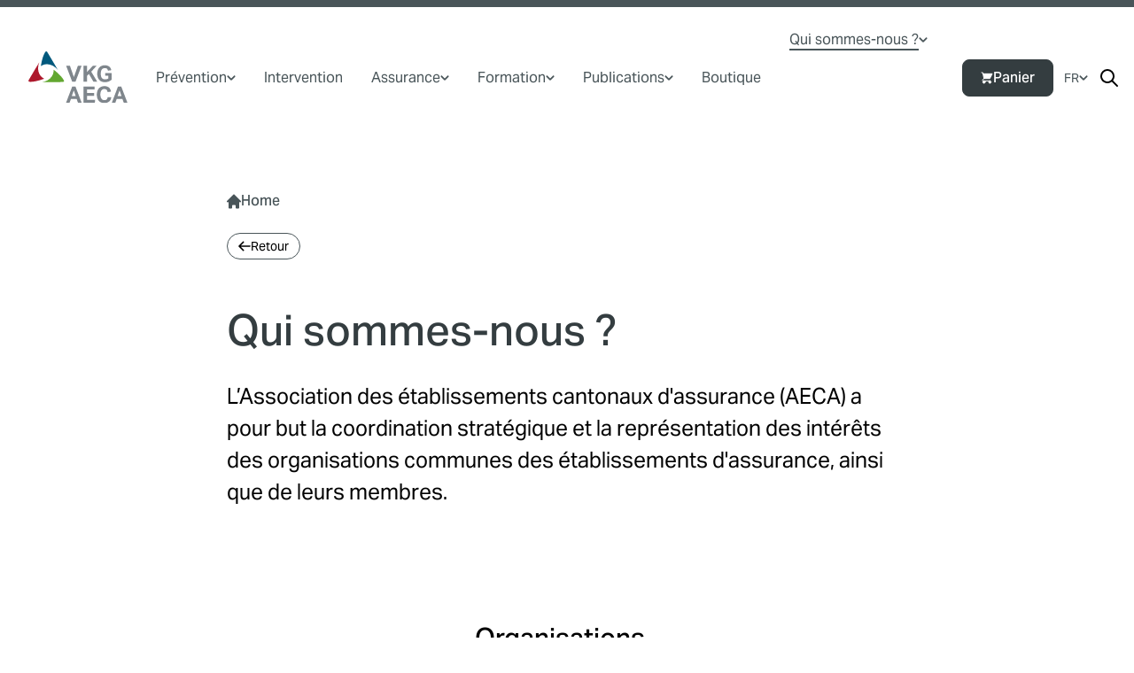

--- FILE ---
content_type: text/html
request_url: https://www.vkg.ch/fr/qui-sommes-nous/
body_size: 14358
content:
<!DOCTYPE html><html lang="fr" data-thread="4"> <head><meta charset="UTF-8"><meta name="viewport" content="width=device-width"><meta name="generator" content="Astro v3.6.4"><title>Qui sommes-nous ?</title><meta name="description" content="L’Association des établissements cantonaux d'assurance (AECA) a pour but la coordination stratégique et la représentation des intérêts des organisations communes des établissements d'assurance, ainsi que de leurs membres."><link rel="apple-touch-icon" sizes="180x180" href="/favicon/apple-touch-icon.png"><link rel="icon" type="image/png" sizes="32x32" href="/favicon/favicon-32x32.png"><link rel="icon" type="image/png" sizes="16x16" href="/favicon/favicon-16x16.png"><link rel="manifest" href="/favicon/site.webmanifest"><link rel="mask-icon" href="/favicon/safari-pinned-tab.svg" color="#3e7270"><meta name="msapplication-TileColor" content="#ffffff"><meta name="theme-color" content="#ffffff"><meta property="og:title" content="Qui sommes-nous ?"><meta property="og:site_name" content="Sitename"><meta property="og:description"><meta property="og:url" content="https://www.vkg.ch/fr/qui-sommes-nous"><meta property="og:locale" content="fr-ch"><meta property="og:type" content="website"><meta property="article:published_time" content="2024-05-07T10:29:59.897Z"><link as="font" crossorigin rel="preload" href="/__astro_font_generated__/AktivGrotesk_WBasic_Md.woff2" type="font/woff2"><link as="font" crossorigin rel="preload" href="/__astro_font_generated__/AktivGrotesk_WBasic_Rg.woff2" type="font/woff2"><style>@font-face {font-weight: 400;font-style: normal;font-family: vkg-font-medium;font-display: swap;src: url(/__astro_font_generated__/AktivGrotesk_WBasic_Md.woff2)}</style><style>@font-face {font-weight: 400;font-style: normal;font-family: vkg-font;font-display: swap;src: url(/__astro_font_generated__/AktivGrotesk_WBasic_Rg.woff2)}</style><style>body { font-family: vkg-font-medium, _font_fallback_1769069003795, sans-serif; } @font-face { font-family: _font_fallback_1769069003795; size-adjust: 103.97%; src: local('Arial'); ascent-override: 95.89%; descent-override: 27.22%; line-gap-override: 0.00%; }</style><style>body { font-family: vkg-font, _font_fallback_1769069003795, sans-serif; } @font-face { font-family: _font_fallback_1769069003795; size-adjust: 102.33%; src: local('Arial'); ascent-override: 97.43%; descent-override: 27.65%; line-gap-override: 0.00%; }</style><!-- <ViewTransitions /> --><!-- Matomo --><script type="text/javascript">
            var _paq = window._paq = window._paq || [];
            /* tracker methods like "setCustomDimension" should be called before "trackPageView" */
            _paq.push(["setExcludedQueryParams", ["wbraid","profile","msclkid"]]);
            _paq.push(['trackPageView']);
            _paq.push(['enableLinkTracking']);
            (function() {
                var u="https://matomo.schutz-vor-naturgefahren.ch/";
                _paq.push(['setTrackerUrl', u+'matomo.php']);
                _paq.push(['setSiteId', '4']);
                var d=document, 
                    g=d.createElement('script'), 
                    s=d.getElementsByTagName('script')[0];
                g.async=true;
                g.src=u+'matomo.js';
                s.parentNode.insertBefore(g,s);
            })();
        </script><!-- End Matomo Code --><link rel="stylesheet" href="/_astro/_path_.6d136ad6.css" />
<style>img[data-astro-cid-f7awpgs6]{opacity:0;transition-property:opacity}.lazyloaded[data-astro-cid-f7awpgs6]{opacity:1;filter:none}
</style>
<link rel="stylesheet" href="/_astro/p_homebsr.2a33f11a.css" />
<link rel="stylesheet" href="/_astro/p_cart.52954d2f.css" />
<style>.container[data-astro-cid-jiisrvlr]{width:100%;padding-right:24px;padding-left:24px}@media (min-width: 640px){.container[data-astro-cid-jiisrvlr]{max-width:640px;padding-right:24px;padding-left:24px}}@media (min-width: 768px){.container[data-astro-cid-jiisrvlr]{max-width:768px;padding-right:24px;padding-left:24px}}@media (min-width: 1024px){.container[data-astro-cid-jiisrvlr]{max-width:1024px;padding-right:32px;padding-left:32px}}@media (min-width: 1280px){.container[data-astro-cid-jiisrvlr]{max-width:1280px;padding-right:120px;padding-left:120px}}@media (min-width: 1320px){.container[data-astro-cid-jiisrvlr]{max-width:1320px}}@media (min-width: 1536px){.container[data-astro-cid-jiisrvlr]{max-width:1536px;padding-right:196px;padding-left:196px}}.shadow-lg[data-astro-cid-jiisrvlr]{box-shadow:0 4px 6px #0000000d,0 10px 15px -3px #0000001a}@media screen and (max-width: 1280px){li[data-astro-cid-jiisrvlr]:last-child{padding-bottom:86px}}a[data-astro-cid-jiisrvlr]{font-size:1rem;line-height:1.5rem;font-weight:300;display:block;padding:2rem;--tw-text-opacity: 1;color:rgb(0 0 0 / var(--tw-text-opacity));border-top-width:1px;--tw-border-opacity: 1;border-color:rgb(211 229 235 / var(--tw-border-opacity))}a[data-astro-cid-jiisrvlr].current-node,a[data-astro-cid-jiisrvlr].has-current-child{font-weight:600}.children[data-astro-cid-jiisrvlr]{left:100%;width:100%;position:absolute;top:0;bottom:90px}a[data-astro-cid-jiisrvlr].child-mobile-visible+.children[data-astro-cid-jiisrvlr]{left:0;top:0;z-index:99}@media screen and (min-width: 1280px){li[data-astro-cid-jiisrvlr]{position:relative}ul[data-astro-cid-jiisrvlr].level-1{display:flex;top:100%}ul[data-astro-cid-jiisrvlr]{display:block;border-radius:6px}a[data-astro-cid-jiisrvlr]{font-size:1.125rem;line-height:1.75rem;background-color:transparent;padding:0;margin-left:1rem;margin-right:1rem;border-color:transparent;font-family:vkg-font,sans-serif}.level-2[data-astro-cid-jiisrvlr] .angle-down-icon[data-astro-cid-jiisrvlr]{display:none}a[data-astro-cid-jiisrvlr].current-node span[data-astro-cid-jiisrvlr].link-text,a[data-astro-cid-jiisrvlr].has-current-child span[data-astro-cid-jiisrvlr].link-text{border-bottom-width:2px;border-style:solid;border-color:var(--color-nav-link)}.children[data-astro-cid-jiisrvlr] a[data-astro-cid-jiisrvlr]{background-color:transparent;padding:1rem}.children[data-astro-cid-jiisrvlr] li[data-astro-cid-jiisrvlr]:last-child a[data-astro-cid-jiisrvlr]{border-style:none}.children[data-astro-cid-jiisrvlr]{position:absolute;top:100%;left:0;display:none;bottom:auto;background:transparent;padding-left:1rem;min-width:259px}.children[data-astro-cid-jiisrvlr] ul[data-astro-cid-jiisrvlr]{margin-top:1.5rem;box-shadow:0 4px 6px #0000000d,0 10px 15px -3px #0000001a;border-radius:.375rem}a[data-astro-cid-jiisrvlr].child-mobile-visible+.children[data-astro-cid-jiisrvlr]{display:none}a[data-astro-cid-jiisrvlr].has-children:hover+.children[data-astro-cid-jiisrvlr],a[data-astro-cid-jiisrvlr].child-mobile-visible+.children[data-astro-cid-jiisrvlr]:hover,.children[data-astro-cid-jiisrvlr]:hover{display:block;top:24px;left:0}.children[data-astro-cid-jiisrvlr] a[data-astro-cid-jiisrvlr]{margin:0}.children[data-astro-cid-jiisrvlr] a[data-astro-cid-jiisrvlr]:hover{font-weight:700}.level-3[data-astro-cid-jiisrvlr]{z-index:99;display:block}.level-2[data-astro-cid-jiisrvlr] .chevron[data-astro-cid-jiisrvlr],.level-3[data-astro-cid-jiisrvlr] .chevron[data-astro-cid-jiisrvlr]{transform:rotate(270deg)}.sub[data-astro-cid-jiisrvlr] .sub[data-astro-cid-jiisrvlr]{left:100%!important;top:0!important;height:100%}.children[data-astro-cid-jiisrvlr].level-2 ul[data-astro-cid-jiisrvlr]{position:absolute;top:0;z-index:99;margin-top:0;border-radius:.375rem}}@media (min-width: 768px){.md\:shadow-lg[data-astro-cid-jiisrvlr]{box-shadow:0 4px 6px #0000000d,0 10px 15px -3px #0000001a}}.navigation[data-astro-cid-c4dml3ex].has-scrolled{box-shadow:0 4px 6px -1px #0000001a,0 2px 4px -2px #0000001a}
svg.svelte-1xy3ym2.svelte-1xy3ym2{transition:transform .15s ease-in-out;overflow:visible}svg.svelte-1xy3ym2 line.svelte-1xy3ym2{stroke:currentColor;stroke-width:3;transition:transform .15s ease-in-out;transform:translateZ(0);border:2px solid currentColor;border-radius:10px;width:32px}.open.svelte-1xy3ym2 svg.svelte-1xy3ym2{transform:scale(.9)}.open.svelte-1xy3ym2 .top.svelte-1xy3ym2{transform:translate3d(6px,-2px,0) rotate(45deg)}svg.svelte-1xy3ym2 line.middle.svelte-1xy3ym2{transition-property:opacity;transition-duration:.15s}.open.svelte-1xy3ym2 svg line.middle.svelte-1xy3ym2{transition-duration:75ms;opacity:0}.open.svelte-1xy3ym2 .bottom.svelte-1xy3ym2{transform:translate3d(-8px,7px,0) rotate(-45deg)}
img.svelte-rgm2vu{opacity:0;transition-property:opacity}.lazyloaded.svelte-rgm2vu{opacity:1;filter:none}
select.svelte-1ndtxu1.svelte-1ndtxu1{-webkit-appearance:none;-moz-appearance:none;appearance:none;background-image:none;background-repeat:no-repeat;background-position:right .5rem center;background-size:1.5em 1.5em;color:#fff;border:none;text-decoration:underline;text-underline-offset:4px;padding-right:0}select.svelte-1ndtxu1.svelte-1ndtxu1::-ms-expand{display:none}select.svelte-1ndtxu1 option.svelte-1ndtxu1{color:#000}select.svelte-1ndtxu1.svelte-1ndtxu1:focus{outline:none;box-shadow:none}
</style><script type="module" src="/_astro/hoisted.1f2eaf18.js"></script></head> <body data-instant-intensity="mousedown" class="font-vkg undefined"> <style>astro-island,astro-slot,astro-static-slot{display:contents}</style><script>(()=>{var i=t=>{let e=async()=>{await(await t())()};"requestIdleCallback"in window?window.requestIdleCallback(e):setTimeout(e,200)};(self.Astro||(self.Astro={})).idle=i;window.dispatchEvent(new Event("astro:idle"));})();;(()=>{var b=Object.defineProperty;var f=(c,o,i)=>o in c?b(c,o,{enumerable:!0,configurable:!0,writable:!0,value:i}):c[o]=i;var l=(c,o,i)=>(f(c,typeof o!="symbol"?o+"":o,i),i);var p;{let c={0:t=>m(t),1:t=>i(t),2:t=>new RegExp(t),3:t=>new Date(t),4:t=>new Map(i(t)),5:t=>new Set(i(t)),6:t=>BigInt(t),7:t=>new URL(t),8:t=>new Uint8Array(t),9:t=>new Uint16Array(t),10:t=>new Uint32Array(t)},o=t=>{let[e,r]=t;return e in c?c[e](r):void 0},i=t=>t.map(o),m=t=>typeof t!="object"||t===null?t:Object.fromEntries(Object.entries(t).map(([e,r])=>[e,o(r)]));customElements.get("astro-island")||customElements.define("astro-island",(p=class extends HTMLElement{constructor(){super(...arguments);l(this,"Component");l(this,"hydrator");l(this,"hydrate",async()=>{var d;if(!this.hydrator||!this.isConnected)return;let e=(d=this.parentElement)==null?void 0:d.closest("astro-island[ssr]");if(e){e.addEventListener("astro:hydrate",this.hydrate,{once:!0});return}let r=this.querySelectorAll("astro-slot"),a={},h=this.querySelectorAll("template[data-astro-template]");for(let n of h){let s=n.closest(this.tagName);s!=null&&s.isSameNode(this)&&(a[n.getAttribute("data-astro-template")||"default"]=n.innerHTML,n.remove())}for(let n of r){let s=n.closest(this.tagName);s!=null&&s.isSameNode(this)&&(a[n.getAttribute("name")||"default"]=n.innerHTML)}let u;try{u=this.hasAttribute("props")?m(JSON.parse(this.getAttribute("props"))):{}}catch(n){let s=this.getAttribute("component-url")||"<unknown>",y=this.getAttribute("component-export");throw y&&(s+=` (export ${y})`),console.error(`[hydrate] Error parsing props for component ${s}`,this.getAttribute("props"),n),n}await this.hydrator(this)(this.Component,u,a,{client:this.getAttribute("client")}),this.removeAttribute("ssr"),this.dispatchEvent(new CustomEvent("astro:hydrate"))});l(this,"unmount",()=>{this.isConnected||this.dispatchEvent(new CustomEvent("astro:unmount"))})}disconnectedCallback(){document.removeEventListener("astro:after-swap",this.unmount),document.addEventListener("astro:after-swap",this.unmount,{once:!0})}connectedCallback(){if(!this.hasAttribute("await-children")||document.readyState==="interactive"||document.readyState==="complete")this.childrenConnectedCallback();else{let e=()=>{document.removeEventListener("DOMContentLoaded",e),r.disconnect(),this.childrenConnectedCallback()},r=new MutationObserver(()=>{var a;((a=this.lastChild)==null?void 0:a.nodeType)===Node.COMMENT_NODE&&this.lastChild.nodeValue==="astro:end"&&(this.lastChild.remove(),e())});r.observe(this,{childList:!0}),document.addEventListener("DOMContentLoaded",e)}}async childrenConnectedCallback(){let e=this.getAttribute("before-hydration-url");e&&await import(e),this.start()}start(){let e=JSON.parse(this.getAttribute("opts")),r=this.getAttribute("client");if(Astro[r]===void 0){window.addEventListener(`astro:${r}`,()=>this.start(),{once:!0});return}Astro[r](async()=>{let a=this.getAttribute("renderer-url"),[h,{default:u}]=await Promise.all([import(this.getAttribute("component-url")),a?import(a):()=>()=>{}]),d=this.getAttribute("component-export")||"default";if(!d.includes("."))this.Component=h[d];else{this.Component=h;for(let n of d.split("."))this.Component=this.Component[n]}return this.hydrator=u,this.hydrate},e,this)}attributeChangedCallback(){this.hydrate()}},l(p,"observedAttributes",["props"]),p))}})();</script><script>(()=>{var e=async t=>{await(await t())()};(self.Astro||(self.Astro={})).load=e;window.dispatchEvent(new Event("astro:load"));})();</script><nav-header id="main-navigation" class="sticky top-0 border-t-8 border-t-skin-header bg-white z-[99] navigation block" data-astro-cid-c4dml3ex> <div class="bg-white z-40 xl:flex xl:gap-12 xl:items-center xl:px-4 xl:py-6 max-w-[1440px] mx-auto" data-astro-cid-c4dml3ex> <div class="flex items-center justify-between px-6 xl:px-4 py-6 xl:p-0" data-astro-cid-c4dml3ex> <div class="text-black" data-astro-cid-c4dml3ex> <a href="/fr" aria-label="vkg logo" class="block overflow-hidden w-28 xl:overflow-auto" data-astro-cid-c4dml3ex> <img src="/images/svg/vkg-logo.svg" alt="VKG Logo"> </a> </div> <div class="xl:hidden" data-astro-cid-c4dml3ex> <astro-island uid="Z2dClTO" component-url="/_astro/NavToggler.f5f44f2f.js" component-export="default" renderer-url="/_astro/client.ef651e53.js" props="{&quot;data-astro-cid-c4dml3ex&quot;:[0,true]}" ssr="" client="idle" opts="{&quot;name&quot;:&quot;NavToggler&quot;,&quot;value&quot;:true}" await-children=""><button class="text-black cursor-pointer border-none focus:outline-none svelte-1xy3ym2" aria-label="Menu" data-svelte-h="svelte-geyjgh"><svg width="28" height="20" class="svelte-1xy3ym2"><line class="top svelte-1xy3ym2" x1="0" y1="2" x2="28" y2="2" stroke-linecap="round"></line><line class="middle svelte-1xy3ym2" x1="0" y1="10" x2="28" y2="10" stroke-linecap="round"></line><line class="bottom svelte-1xy3ym2" x1="0" y1="18" x2="28" y2="18" stroke-linecap="round"></line></svg> </button><!--astro:end--></astro-island> </div> </div> <nav-main class="nav-container fixed left-0 top-[103px] bottom-0 z-50 w-full bg-white hidden xl:block xl:relative xl:h-auto xl:left-auto xl:top-auto"> <div class="flex flex-col justify-between h-full relative"> <nav class="xl:flex xl:justify-between xl:pb-0 h-full xl:items-center" aria-label="key &#34;Global.NavMain&#34; not present in dictionary"> <ul class="xl:flex xl:items-center level-1 h-full overflow-y-scroll overflow-x-hidden md:overflow-x-visible md:overflow-y-visible"> <li data-astro-cid-jiisrvlr> <a href="/fr/prevention" class="level-1    has-children relative down group" data-astro-reload data-astro-history="replace" data-astro-cid-jiisrvlr> <span class="flex items-center text-skin-nav-link-color group-hover:text-skin-nav-link-color-hover text-lg xl:text-base text-gray-700 hover:text-black font-semibold xl:font-normal xl:flex xl:gap-2 xl:justify-between" data-astro-cid-jiisrvlr> <span data-astro-cid-jiisrvlr> <span class="border-skin-nav-link-color hover:border-skin-nav-link-color-hover border-b w-fit xl:border-none link-text" data-astro-cid-jiisrvlr> Prévention </span> </span>  <i class="hidden xl:block chevron text-skin-nav-link-color" data-astro-cid-jiisrvlr> <svg xmlns="http://www.w3.org/2000/svg" width="10" height="6" viewBox="0 0 10 6" fill="none"><path fill-rule="evenodd" clip-rule="evenodd" d="M0.763508 0.563822C0.932283 0.395098 1.16116 0.300314 1.39981 0.300314C1.63846 0.300314 1.86733 0.395098 2.03611 0.563822L4.99981 3.52752L7.96351 0.563822C8.04653 0.477863 8.14584 0.409299 8.25564 0.362131C8.36545 0.314963 8.48355 0.290135 8.60305 0.289096C8.72255 0.288058 8.84106 0.310829 8.95167 0.356082C9.06227 0.401335 9.16276 0.468163 9.24726 0.552666C9.33177 0.63717 9.39859 0.737657 9.44385 0.848263C9.4891 0.95887 9.51187 1.07738 9.51083 1.19688C9.5098 1.31638 9.48497 1.43448 9.4378 1.54429C9.39063 1.65409 9.32207 1.7534 9.23611 1.83642L5.63611 5.43642C5.46733 5.60515 5.23846 5.69993 4.99981 5.69993C4.76116 5.69993 4.53228 5.60515 4.36351 5.43642L0.763508 1.83642C0.594784 1.66765 0.5 1.43877 0.5 1.20012C0.5 0.961474 0.594784 0.732597 0.763508 0.563822V0.563822Z" fill="currentColor"></path></svg> </i> <button class="down absolute top-1/2 right-8 -translate-y-1/2 w-10 h-10 bg-primary rounded-md flex items-center justify-center xl:hidden" data-astro-cid-jiisrvlr> <svg width="8" height="12" class="w-4 h-4" viewBox="0 0 8 12" fill="none" xmlns="http://www.w3.org/2000/svg" data-astro-cid-jiisrvlr> <path d="M1.70697 11.707L7.41397 5.99997L1.70697 0.292969L0.292969 1.70697L4.58597 5.99997L0.292969 10.293L1.70697 11.707Z" fill="#313233" data-astro-cid-jiisrvlr></path> </svg> </button>  </span> </a> <div class="children level-1 transition-all bg-white sub h-full overflow-y-scroll overflow-x-hidden md:overflow-x-visible md:overflow-y-visible" data-astro-cid-jiisrvlr> <div class="p-8 xl:hidden" data-astro-cid-jiisrvlr> <button class="up items-center flex gap-[10px] mb-6 text-skin-nav-link-color text-xs" data-astro-cid-jiisrvlr> <i data-astro-cid-jiisrvlr> <svg width="14" height="12" viewBox="0 0 14 12" fill="none" xmlns="http://www.w3.org/2000/svg"><path d="M5.66667 10.6666L1 5.99992M1 5.99992L5.66667 1.33325M1 5.99992H13" stroke="currentColor" stroke-width="1.5" stroke-linecap="round" stroke-linejoin="round"></path></svg> </i> <span data-astro-cid-jiisrvlr>Retour</span> </button> <div class="text-2xl font-medium" data-astro-cid-jiisrvlr>Prévention</div> <div class="mt-4" data-astro-cid-jiisrvlr> <a href="/fr/prevention" target="_self" class="cta-button"><span>Voir l'aperçu</span> </a> </div> </div> <ul class="border-t-gray-200 border-t bg-white divide-y md:divide-gray-300 md:shadow-lg md:border md:border-gray-200 md:rounded-md" data-astro-cid-jiisrvlr> <li data-astro-cid-jiisrvlr> <a href="/fr/prevention/protection-incendie" class="level-2    has-children relative down group" data-astro-reload data-astro-history="replace" data-astro-cid-jiisrvlr> <span class="flex items-center text-skin-nav-link-color group-hover:text-skin-nav-link-color-hover text-lg xl:text-base text-gray-700 hover:text-black font-semibold xl:font-normal xl:flex xl:gap-2 xl:justify-between" data-astro-cid-jiisrvlr> <span data-astro-cid-jiisrvlr> <span class="border-skin-nav-link-color hover:border-skin-nav-link-color-hover border-b w-fit xl:border-none link-text" data-astro-cid-jiisrvlr> Protection incendie </span> </span>  <i class="hidden xl:block chevron text-skin-nav-link-color" data-astro-cid-jiisrvlr> <svg xmlns="http://www.w3.org/2000/svg" width="10" height="6" viewBox="0 0 10 6" fill="none"><path fill-rule="evenodd" clip-rule="evenodd" d="M0.763508 0.563822C0.932283 0.395098 1.16116 0.300314 1.39981 0.300314C1.63846 0.300314 1.86733 0.395098 2.03611 0.563822L4.99981 3.52752L7.96351 0.563822C8.04653 0.477863 8.14584 0.409299 8.25564 0.362131C8.36545 0.314963 8.48355 0.290135 8.60305 0.289096C8.72255 0.288058 8.84106 0.310829 8.95167 0.356082C9.06227 0.401335 9.16276 0.468163 9.24726 0.552666C9.33177 0.63717 9.39859 0.737657 9.44385 0.848263C9.4891 0.95887 9.51187 1.07738 9.51083 1.19688C9.5098 1.31638 9.48497 1.43448 9.4378 1.54429C9.39063 1.65409 9.32207 1.7534 9.23611 1.83642L5.63611 5.43642C5.46733 5.60515 5.23846 5.69993 4.99981 5.69993C4.76116 5.69993 4.53228 5.60515 4.36351 5.43642L0.763508 1.83642C0.594784 1.66765 0.5 1.43877 0.5 1.20012C0.5 0.961474 0.594784 0.732597 0.763508 0.563822V0.563822Z" fill="currentColor"></path></svg> </i> <button class="down absolute top-1/2 right-8 -translate-y-1/2 w-10 h-10 bg-primary rounded-md flex items-center justify-center xl:hidden" data-astro-cid-jiisrvlr> <svg width="8" height="12" class="w-4 h-4" viewBox="0 0 8 12" fill="none" xmlns="http://www.w3.org/2000/svg" data-astro-cid-jiisrvlr> <path d="M1.70697 11.707L7.41397 5.99997L1.70697 0.292969L0.292969 1.70697L4.58597 5.99997L0.292969 10.293L1.70697 11.707Z" fill="#313233" data-astro-cid-jiisrvlr></path> </svg> </button>  </span> </a> <div class="children level-2 transition-all bg-white sub h-full overflow-y-scroll overflow-x-hidden md:overflow-x-visible md:overflow-y-visible" data-astro-cid-jiisrvlr> <div class="p-8 xl:hidden" data-astro-cid-jiisrvlr> <button class="up items-center flex gap-[10px] mb-6 text-skin-nav-link-color text-xs" data-astro-cid-jiisrvlr> <i data-astro-cid-jiisrvlr> <svg width="14" height="12" viewBox="0 0 14 12" fill="none" xmlns="http://www.w3.org/2000/svg"><path d="M5.66667 10.6666L1 5.99992M1 5.99992L5.66667 1.33325M1 5.99992H13" stroke="currentColor" stroke-width="1.5" stroke-linecap="round" stroke-linejoin="round"></path></svg> </i> <span data-astro-cid-jiisrvlr>Retour</span> </button> <div class="text-2xl font-medium" data-astro-cid-jiisrvlr>Protection incendie</div> <div class="mt-4" data-astro-cid-jiisrvlr> <a href="/fr/prevention/protection-incendie" target="_self" class="cta-button"><span>Voir l'aperçu</span> </a> </div> </div> <ul class="border-t-gray-200 border-t bg-white divide-y md:divide-gray-300 md:shadow-lg md:border md:border-gray-200 md:rounded-md" data-astro-cid-jiisrvlr> <li data-astro-cid-jiisrvlr> <a href="/fr/prevention/protection-incendie/prescriptions-et-repertoire" class="level-3     relative down group" data-astro-reload data-astro-history="replace" data-astro-cid-jiisrvlr> <span class="flex items-center text-skin-nav-link-color group-hover:text-skin-nav-link-color-hover text-lg xl:text-base text-gray-700 hover:text-black font-semibold xl:font-normal xl:flex xl:gap-2 xl:justify-between" data-astro-cid-jiisrvlr> <span data-astro-cid-jiisrvlr> <span class="border-skin-nav-link-color hover:border-skin-nav-link-color-hover border-b w-fit xl:border-none link-text" data-astro-cid-jiisrvlr> Prescriptions et répertoire </span> </span>  </span> </a>  </li> <li data-astro-cid-jiisrvlr> <a href="/fr/prevention/protection-incendie/centre-dinformation-pour-la-prevention-des-incendies" class="level-3     relative down group" data-astro-reload data-astro-history="replace" data-astro-cid-jiisrvlr> <span class="flex items-center text-skin-nav-link-color group-hover:text-skin-nav-link-color-hover text-lg xl:text-base text-gray-700 hover:text-black font-semibold xl:font-normal xl:flex xl:gap-2 xl:justify-between" data-astro-cid-jiisrvlr> <span data-astro-cid-jiisrvlr> <span class="border-skin-nav-link-color hover:border-skin-nav-link-color-hover border-b w-fit xl:border-none link-text" data-astro-cid-jiisrvlr> Centre d&#39;information pour la prévention des incendies </span> </span>  </span> </a>  </li> <li data-astro-cid-jiisrvlr> <a href="/fr/prevention/protection-incendie/prevention-incendie-sur-les-chantiers" class="level-3     relative down group" data-astro-reload data-astro-history="replace" data-astro-cid-jiisrvlr> <span class="flex items-center text-skin-nav-link-color group-hover:text-skin-nav-link-color-hover text-lg xl:text-base text-gray-700 hover:text-black font-semibold xl:font-normal xl:flex xl:gap-2 xl:justify-between" data-astro-cid-jiisrvlr> <span data-astro-cid-jiisrvlr> <span class="border-skin-nav-link-color hover:border-skin-nav-link-color-hover border-b w-fit xl:border-none link-text" data-astro-cid-jiisrvlr> Prévention incendie sur les chantiers </span> </span>  </span> </a>  </li> <li data-astro-cid-jiisrvlr> <a href="/fr/prevention/protection-incendie/heros-des-elements" class="level-3     relative down group" data-astro-reload data-astro-history="replace" data-astro-cid-jiisrvlr> <span class="flex items-center text-skin-nav-link-color group-hover:text-skin-nav-link-color-hover text-lg xl:text-base text-gray-700 hover:text-black font-semibold xl:font-normal xl:flex xl:gap-2 xl:justify-between" data-astro-cid-jiisrvlr> <span data-astro-cid-jiisrvlr> <span class="border-skin-nav-link-color hover:border-skin-nav-link-color-hover border-b w-fit xl:border-none link-text" data-astro-cid-jiisrvlr> Héros des éléments </span> </span>  </span> </a>  </li>  </ul> </div> </li> <li data-astro-cid-jiisrvlr> <a href="/fr/prevention/dangers-naturels" class="level-2    has-children relative down group" data-astro-reload data-astro-history="replace" data-astro-cid-jiisrvlr> <span class="flex items-center text-skin-nav-link-color group-hover:text-skin-nav-link-color-hover text-lg xl:text-base text-gray-700 hover:text-black font-semibold xl:font-normal xl:flex xl:gap-2 xl:justify-between" data-astro-cid-jiisrvlr> <span data-astro-cid-jiisrvlr> <span class="border-skin-nav-link-color hover:border-skin-nav-link-color-hover border-b w-fit xl:border-none link-text" data-astro-cid-jiisrvlr> Dangers naturels </span> </span>  <i class="hidden xl:block chevron text-skin-nav-link-color" data-astro-cid-jiisrvlr> <svg xmlns="http://www.w3.org/2000/svg" width="10" height="6" viewBox="0 0 10 6" fill="none"><path fill-rule="evenodd" clip-rule="evenodd" d="M0.763508 0.563822C0.932283 0.395098 1.16116 0.300314 1.39981 0.300314C1.63846 0.300314 1.86733 0.395098 2.03611 0.563822L4.99981 3.52752L7.96351 0.563822C8.04653 0.477863 8.14584 0.409299 8.25564 0.362131C8.36545 0.314963 8.48355 0.290135 8.60305 0.289096C8.72255 0.288058 8.84106 0.310829 8.95167 0.356082C9.06227 0.401335 9.16276 0.468163 9.24726 0.552666C9.33177 0.63717 9.39859 0.737657 9.44385 0.848263C9.4891 0.95887 9.51187 1.07738 9.51083 1.19688C9.5098 1.31638 9.48497 1.43448 9.4378 1.54429C9.39063 1.65409 9.32207 1.7534 9.23611 1.83642L5.63611 5.43642C5.46733 5.60515 5.23846 5.69993 4.99981 5.69993C4.76116 5.69993 4.53228 5.60515 4.36351 5.43642L0.763508 1.83642C0.594784 1.66765 0.5 1.43877 0.5 1.20012C0.5 0.961474 0.594784 0.732597 0.763508 0.563822V0.563822Z" fill="currentColor"></path></svg> </i> <button class="down absolute top-1/2 right-8 -translate-y-1/2 w-10 h-10 bg-primary rounded-md flex items-center justify-center xl:hidden" data-astro-cid-jiisrvlr> <svg width="8" height="12" class="w-4 h-4" viewBox="0 0 8 12" fill="none" xmlns="http://www.w3.org/2000/svg" data-astro-cid-jiisrvlr> <path d="M1.70697 11.707L7.41397 5.99997L1.70697 0.292969L0.292969 1.70697L4.58597 5.99997L0.292969 10.293L1.70697 11.707Z" fill="#313233" data-astro-cid-jiisrvlr></path> </svg> </button>  </span> </a> <div class="children level-2 transition-all bg-white sub h-full overflow-y-scroll overflow-x-hidden md:overflow-x-visible md:overflow-y-visible" data-astro-cid-jiisrvlr> <div class="p-8 xl:hidden" data-astro-cid-jiisrvlr> <button class="up items-center flex gap-[10px] mb-6 text-skin-nav-link-color text-xs" data-astro-cid-jiisrvlr> <i data-astro-cid-jiisrvlr> <svg width="14" height="12" viewBox="0 0 14 12" fill="none" xmlns="http://www.w3.org/2000/svg"><path d="M5.66667 10.6666L1 5.99992M1 5.99992L5.66667 1.33325M1 5.99992H13" stroke="currentColor" stroke-width="1.5" stroke-linecap="round" stroke-linejoin="round"></path></svg> </i> <span data-astro-cid-jiisrvlr>Retour</span> </button> <div class="text-2xl font-medium" data-astro-cid-jiisrvlr>Dangers naturels</div> <div class="mt-4" data-astro-cid-jiisrvlr> <a href="/fr/prevention/dangers-naturels" target="_self" class="cta-button"><span>Voir l'aperçu</span> </a> </div> </div> <ul class="border-t-gray-200 border-t bg-white divide-y md:divide-gray-300 md:shadow-lg md:border md:border-gray-200 md:rounded-md" data-astro-cid-jiisrvlr> <li data-astro-cid-jiisrvlr> <a href="/fr/prevention/dangers-naturels/types-de-dangers" class="level-3     relative down group" data-astro-reload data-astro-history="replace" data-astro-cid-jiisrvlr> <span class="flex items-center text-skin-nav-link-color group-hover:text-skin-nav-link-color-hover text-lg xl:text-base text-gray-700 hover:text-black font-semibold xl:font-normal xl:flex xl:gap-2 xl:justify-between" data-astro-cid-jiisrvlr> <span data-astro-cid-jiisrvlr> <span class="border-skin-nav-link-color hover:border-skin-nav-link-color-hover border-b w-fit xl:border-none link-text" data-astro-cid-jiisrvlr> Types de dangers </span> </span>  </span> </a>  </li> <li data-astro-cid-jiisrvlr> <a href="/fr/prevention/dangers-naturels/offres-de-prevention" class="level-3     relative down group" data-astro-reload data-astro-history="replace" data-astro-cid-jiisrvlr> <span class="flex items-center text-skin-nav-link-color group-hover:text-skin-nav-link-color-hover text-lg xl:text-base text-gray-700 hover:text-black font-semibold xl:font-normal xl:flex xl:gap-2 xl:justify-between" data-astro-cid-jiisrvlr> <span data-astro-cid-jiisrvlr> <span class="border-skin-nav-link-color hover:border-skin-nav-link-color-hover border-b w-fit xl:border-none link-text" data-astro-cid-jiisrvlr> Offres de prévention </span> </span>  </span> </a>  </li> <li data-astro-cid-jiisrvlr> <a href="/fr/prevention/dangers-naturels/recherche" class="level-3    has-children relative down group" data-astro-reload data-astro-history="replace" data-astro-cid-jiisrvlr> <span class="flex items-center text-skin-nav-link-color group-hover:text-skin-nav-link-color-hover text-lg xl:text-base text-gray-700 hover:text-black font-semibold xl:font-normal xl:flex xl:gap-2 xl:justify-between" data-astro-cid-jiisrvlr> <span data-astro-cid-jiisrvlr> <span class="border-skin-nav-link-color hover:border-skin-nav-link-color-hover border-b w-fit xl:border-none link-text" data-astro-cid-jiisrvlr> Recherche </span> </span>  <i class="hidden xl:block chevron text-skin-nav-link-color" data-astro-cid-jiisrvlr> <svg xmlns="http://www.w3.org/2000/svg" width="10" height="6" viewBox="0 0 10 6" fill="none"><path fill-rule="evenodd" clip-rule="evenodd" d="M0.763508 0.563822C0.932283 0.395098 1.16116 0.300314 1.39981 0.300314C1.63846 0.300314 1.86733 0.395098 2.03611 0.563822L4.99981 3.52752L7.96351 0.563822C8.04653 0.477863 8.14584 0.409299 8.25564 0.362131C8.36545 0.314963 8.48355 0.290135 8.60305 0.289096C8.72255 0.288058 8.84106 0.310829 8.95167 0.356082C9.06227 0.401335 9.16276 0.468163 9.24726 0.552666C9.33177 0.63717 9.39859 0.737657 9.44385 0.848263C9.4891 0.95887 9.51187 1.07738 9.51083 1.19688C9.5098 1.31638 9.48497 1.43448 9.4378 1.54429C9.39063 1.65409 9.32207 1.7534 9.23611 1.83642L5.63611 5.43642C5.46733 5.60515 5.23846 5.69993 4.99981 5.69993C4.76116 5.69993 4.53228 5.60515 4.36351 5.43642L0.763508 1.83642C0.594784 1.66765 0.5 1.43877 0.5 1.20012C0.5 0.961474 0.594784 0.732597 0.763508 0.563822V0.563822Z" fill="currentColor"></path></svg> </i> <button class="down absolute top-1/2 right-8 -translate-y-1/2 w-10 h-10 bg-primary rounded-md flex items-center justify-center xl:hidden" data-astro-cid-jiisrvlr> <svg width="8" height="12" class="w-4 h-4" viewBox="0 0 8 12" fill="none" xmlns="http://www.w3.org/2000/svg" data-astro-cid-jiisrvlr> <path d="M1.70697 11.707L7.41397 5.99997L1.70697 0.292969L0.292969 1.70697L4.58597 5.99997L0.292969 10.293L1.70697 11.707Z" fill="#313233" data-astro-cid-jiisrvlr></path> </svg> </button>  </span> </a> <div class="children level-3 transition-all bg-white sub h-full overflow-y-scroll overflow-x-hidden md:overflow-x-visible md:overflow-y-visible" data-astro-cid-jiisrvlr> <div class="p-8 xl:hidden" data-astro-cid-jiisrvlr> <button class="up items-center flex gap-[10px] mb-6 text-skin-nav-link-color text-xs" data-astro-cid-jiisrvlr> <i data-astro-cid-jiisrvlr> <svg width="14" height="12" viewBox="0 0 14 12" fill="none" xmlns="http://www.w3.org/2000/svg"><path d="M5.66667 10.6666L1 5.99992M1 5.99992L5.66667 1.33325M1 5.99992H13" stroke="currentColor" stroke-width="1.5" stroke-linecap="round" stroke-linejoin="round"></path></svg> </i> <span data-astro-cid-jiisrvlr>Retour</span> </button> <div class="text-2xl font-medium" data-astro-cid-jiisrvlr>Recherche</div> <div class="mt-4" data-astro-cid-jiisrvlr> <a href="/fr/prevention/dangers-naturels/recherche" target="_self" class="cta-button"><span>Voir l'aperçu</span> </a> </div> </div> <ul class="border-t-gray-200 border-t bg-white divide-y md:divide-gray-300 md:shadow-lg md:border md:border-gray-200 md:rounded-md" data-astro-cid-jiisrvlr> <li data-astro-cid-jiisrvlr> <a href="/fr/prevention/dangers-naturels/recherche/mise-au-concours" class="level-4     relative down group" data-astro-reload data-astro-history="replace" data-astro-cid-jiisrvlr> <span class="flex items-center text-skin-nav-link-color group-hover:text-skin-nav-link-color-hover text-lg xl:text-base text-gray-700 hover:text-black font-semibold xl:font-normal xl:flex xl:gap-2 xl:justify-between" data-astro-cid-jiisrvlr> <span data-astro-cid-jiisrvlr> <span class="border-skin-nav-link-color hover:border-skin-nav-link-color-hover border-b w-fit xl:border-none link-text" data-astro-cid-jiisrvlr> Mise au concours </span> </span>  </span> </a>  </li>  </ul> </div> </li>  </ul> </div> </li>  </ul> </div> </li> <li data-astro-cid-jiisrvlr> <a href="/fr/intervention" class="level-1     relative down group" data-astro-reload data-astro-history="replace" data-astro-cid-jiisrvlr> <span class="flex items-center text-skin-nav-link-color group-hover:text-skin-nav-link-color-hover text-lg xl:text-base text-gray-700 hover:text-black font-semibold xl:font-normal xl:flex xl:gap-2 xl:justify-between" data-astro-cid-jiisrvlr> <span data-astro-cid-jiisrvlr> <span class="border-skin-nav-link-color hover:border-skin-nav-link-color-hover border-b w-fit xl:border-none link-text" data-astro-cid-jiisrvlr> Intervention </span> </span>  </span> </a>  </li> <li data-astro-cid-jiisrvlr> <a href="/fr/assurance" class="level-1    has-children relative down group" data-astro-reload data-astro-history="replace" data-astro-cid-jiisrvlr> <span class="flex items-center text-skin-nav-link-color group-hover:text-skin-nav-link-color-hover text-lg xl:text-base text-gray-700 hover:text-black font-semibold xl:font-normal xl:flex xl:gap-2 xl:justify-between" data-astro-cid-jiisrvlr> <span data-astro-cid-jiisrvlr> <span class="border-skin-nav-link-color hover:border-skin-nav-link-color-hover border-b w-fit xl:border-none link-text" data-astro-cid-jiisrvlr> Assurance </span> </span>  <i class="hidden xl:block chevron text-skin-nav-link-color" data-astro-cid-jiisrvlr> <svg xmlns="http://www.w3.org/2000/svg" width="10" height="6" viewBox="0 0 10 6" fill="none"><path fill-rule="evenodd" clip-rule="evenodd" d="M0.763508 0.563822C0.932283 0.395098 1.16116 0.300314 1.39981 0.300314C1.63846 0.300314 1.86733 0.395098 2.03611 0.563822L4.99981 3.52752L7.96351 0.563822C8.04653 0.477863 8.14584 0.409299 8.25564 0.362131C8.36545 0.314963 8.48355 0.290135 8.60305 0.289096C8.72255 0.288058 8.84106 0.310829 8.95167 0.356082C9.06227 0.401335 9.16276 0.468163 9.24726 0.552666C9.33177 0.63717 9.39859 0.737657 9.44385 0.848263C9.4891 0.95887 9.51187 1.07738 9.51083 1.19688C9.5098 1.31638 9.48497 1.43448 9.4378 1.54429C9.39063 1.65409 9.32207 1.7534 9.23611 1.83642L5.63611 5.43642C5.46733 5.60515 5.23846 5.69993 4.99981 5.69993C4.76116 5.69993 4.53228 5.60515 4.36351 5.43642L0.763508 1.83642C0.594784 1.66765 0.5 1.43877 0.5 1.20012C0.5 0.961474 0.594784 0.732597 0.763508 0.563822V0.563822Z" fill="currentColor"></path></svg> </i> <button class="down absolute top-1/2 right-8 -translate-y-1/2 w-10 h-10 bg-primary rounded-md flex items-center justify-center xl:hidden" data-astro-cid-jiisrvlr> <svg width="8" height="12" class="w-4 h-4" viewBox="0 0 8 12" fill="none" xmlns="http://www.w3.org/2000/svg" data-astro-cid-jiisrvlr> <path d="M1.70697 11.707L7.41397 5.99997L1.70697 0.292969L0.292969 1.70697L4.58597 5.99997L0.292969 10.293L1.70697 11.707Z" fill="#313233" data-astro-cid-jiisrvlr></path> </svg> </button>  </span> </a> <div class="children level-1 transition-all bg-white sub h-full overflow-y-scroll overflow-x-hidden md:overflow-x-visible md:overflow-y-visible" data-astro-cid-jiisrvlr> <div class="p-8 xl:hidden" data-astro-cid-jiisrvlr> <button class="up items-center flex gap-[10px] mb-6 text-skin-nav-link-color text-xs" data-astro-cid-jiisrvlr> <i data-astro-cid-jiisrvlr> <svg width="14" height="12" viewBox="0 0 14 12" fill="none" xmlns="http://www.w3.org/2000/svg"><path d="M5.66667 10.6666L1 5.99992M1 5.99992L5.66667 1.33325M1 5.99992H13" stroke="currentColor" stroke-width="1.5" stroke-linecap="round" stroke-linejoin="round"></path></svg> </i> <span data-astro-cid-jiisrvlr>Retour</span> </button> <div class="text-2xl font-medium" data-astro-cid-jiisrvlr>Assurance</div> <div class="mt-4" data-astro-cid-jiisrvlr> <a href="/fr/assurance" target="_self" class="cta-button"><span>Voir l'aperçu</span> </a> </div> </div> <ul class="border-t-gray-200 border-t bg-white divide-y md:divide-gray-300 md:shadow-lg md:border md:border-gray-200 md:rounded-md" data-astro-cid-jiisrvlr> <li data-astro-cid-jiisrvlr> <a href="/fr/assurance/tremblements-de-terre" class="level-2     relative down group" data-astro-reload data-astro-history="replace" data-astro-cid-jiisrvlr> <span class="flex items-center text-skin-nav-link-color group-hover:text-skin-nav-link-color-hover text-lg xl:text-base text-gray-700 hover:text-black font-semibold xl:font-normal xl:flex xl:gap-2 xl:justify-between" data-astro-cid-jiisrvlr> <span data-astro-cid-jiisrvlr> <span class="border-skin-nav-link-color hover:border-skin-nav-link-color-hover border-b w-fit xl:border-none link-text" data-astro-cid-jiisrvlr> Tremblements de terre </span> </span>  </span> </a>  </li>  </ul> </div> </li> <li data-astro-cid-jiisrvlr> <a href="/fr/formation" class="level-1    has-children relative down group" data-astro-reload data-astro-history="replace" data-astro-cid-jiisrvlr> <span class="flex items-center text-skin-nav-link-color group-hover:text-skin-nav-link-color-hover text-lg xl:text-base text-gray-700 hover:text-black font-semibold xl:font-normal xl:flex xl:gap-2 xl:justify-between" data-astro-cid-jiisrvlr> <span data-astro-cid-jiisrvlr> <span class="border-skin-nav-link-color hover:border-skin-nav-link-color-hover border-b w-fit xl:border-none link-text" data-astro-cid-jiisrvlr> Formation </span> </span>  <i class="hidden xl:block chevron text-skin-nav-link-color" data-astro-cid-jiisrvlr> <svg xmlns="http://www.w3.org/2000/svg" width="10" height="6" viewBox="0 0 10 6" fill="none"><path fill-rule="evenodd" clip-rule="evenodd" d="M0.763508 0.563822C0.932283 0.395098 1.16116 0.300314 1.39981 0.300314C1.63846 0.300314 1.86733 0.395098 2.03611 0.563822L4.99981 3.52752L7.96351 0.563822C8.04653 0.477863 8.14584 0.409299 8.25564 0.362131C8.36545 0.314963 8.48355 0.290135 8.60305 0.289096C8.72255 0.288058 8.84106 0.310829 8.95167 0.356082C9.06227 0.401335 9.16276 0.468163 9.24726 0.552666C9.33177 0.63717 9.39859 0.737657 9.44385 0.848263C9.4891 0.95887 9.51187 1.07738 9.51083 1.19688C9.5098 1.31638 9.48497 1.43448 9.4378 1.54429C9.39063 1.65409 9.32207 1.7534 9.23611 1.83642L5.63611 5.43642C5.46733 5.60515 5.23846 5.69993 4.99981 5.69993C4.76116 5.69993 4.53228 5.60515 4.36351 5.43642L0.763508 1.83642C0.594784 1.66765 0.5 1.43877 0.5 1.20012C0.5 0.961474 0.594784 0.732597 0.763508 0.563822V0.563822Z" fill="currentColor"></path></svg> </i> <button class="down absolute top-1/2 right-8 -translate-y-1/2 w-10 h-10 bg-primary rounded-md flex items-center justify-center xl:hidden" data-astro-cid-jiisrvlr> <svg width="8" height="12" class="w-4 h-4" viewBox="0 0 8 12" fill="none" xmlns="http://www.w3.org/2000/svg" data-astro-cid-jiisrvlr> <path d="M1.70697 11.707L7.41397 5.99997L1.70697 0.292969L0.292969 1.70697L4.58597 5.99997L0.292969 10.293L1.70697 11.707Z" fill="#313233" data-astro-cid-jiisrvlr></path> </svg> </button>  </span> </a> <div class="children level-1 transition-all bg-white sub h-full overflow-y-scroll overflow-x-hidden md:overflow-x-visible md:overflow-y-visible" data-astro-cid-jiisrvlr> <div class="p-8 xl:hidden" data-astro-cid-jiisrvlr> <button class="up items-center flex gap-[10px] mb-6 text-skin-nav-link-color text-xs" data-astro-cid-jiisrvlr> <i data-astro-cid-jiisrvlr> <svg width="14" height="12" viewBox="0 0 14 12" fill="none" xmlns="http://www.w3.org/2000/svg"><path d="M5.66667 10.6666L1 5.99992M1 5.99992L5.66667 1.33325M1 5.99992H13" stroke="currentColor" stroke-width="1.5" stroke-linecap="round" stroke-linejoin="round"></path></svg> </i> <span data-astro-cid-jiisrvlr>Retour</span> </button> <div class="text-2xl font-medium" data-astro-cid-jiisrvlr>Formation</div> <div class="mt-4" data-astro-cid-jiisrvlr> <a href="/fr/formation" target="_self" class="cta-button"><span>Voir l'aperçu</span> </a> </div> </div> <ul class="border-t-gray-200 border-t bg-white divide-y md:divide-gray-300 md:shadow-lg md:border md:border-gray-200 md:rounded-md" data-astro-cid-jiisrvlr> <li data-astro-cid-jiisrvlr> <a href="/fr/formation/offre-de-formation" class="level-2     relative down group" data-astro-reload data-astro-history="replace" data-astro-cid-jiisrvlr> <span class="flex items-center text-skin-nav-link-color group-hover:text-skin-nav-link-color-hover text-lg xl:text-base text-gray-700 hover:text-black font-semibold xl:font-normal xl:flex xl:gap-2 xl:justify-between" data-astro-cid-jiisrvlr> <span data-astro-cid-jiisrvlr> <span class="border-skin-nav-link-color hover:border-skin-nav-link-color-hover border-b w-fit xl:border-none link-text" data-astro-cid-jiisrvlr> Offre de formation </span> </span>  </span> </a>  </li> <li data-astro-cid-jiisrvlr> <a href="/fr/formation/examens" class="level-2     relative down group" data-astro-reload data-astro-history="replace" data-astro-cid-jiisrvlr> <span class="flex items-center text-skin-nav-link-color group-hover:text-skin-nav-link-color-hover text-lg xl:text-base text-gray-700 hover:text-black font-semibold xl:font-normal xl:flex xl:gap-2 xl:justify-between" data-astro-cid-jiisrvlr> <span data-astro-cid-jiisrvlr> <span class="border-skin-nav-link-color hover:border-skin-nav-link-color-hover border-b w-fit xl:border-none link-text" data-astro-cid-jiisrvlr> Examens </span> </span>  </span> </a>  </li>  </ul> </div> </li> <li data-astro-cid-jiisrvlr> <a href="/fr/publications" class="level-1    has-children relative down group" data-astro-reload data-astro-history="replace" data-astro-cid-jiisrvlr> <span class="flex items-center text-skin-nav-link-color group-hover:text-skin-nav-link-color-hover text-lg xl:text-base text-gray-700 hover:text-black font-semibold xl:font-normal xl:flex xl:gap-2 xl:justify-between" data-astro-cid-jiisrvlr> <span data-astro-cid-jiisrvlr> <span class="border-skin-nav-link-color hover:border-skin-nav-link-color-hover border-b w-fit xl:border-none link-text" data-astro-cid-jiisrvlr> Publications </span> </span>  <i class="hidden xl:block chevron text-skin-nav-link-color" data-astro-cid-jiisrvlr> <svg xmlns="http://www.w3.org/2000/svg" width="10" height="6" viewBox="0 0 10 6" fill="none"><path fill-rule="evenodd" clip-rule="evenodd" d="M0.763508 0.563822C0.932283 0.395098 1.16116 0.300314 1.39981 0.300314C1.63846 0.300314 1.86733 0.395098 2.03611 0.563822L4.99981 3.52752L7.96351 0.563822C8.04653 0.477863 8.14584 0.409299 8.25564 0.362131C8.36545 0.314963 8.48355 0.290135 8.60305 0.289096C8.72255 0.288058 8.84106 0.310829 8.95167 0.356082C9.06227 0.401335 9.16276 0.468163 9.24726 0.552666C9.33177 0.63717 9.39859 0.737657 9.44385 0.848263C9.4891 0.95887 9.51187 1.07738 9.51083 1.19688C9.5098 1.31638 9.48497 1.43448 9.4378 1.54429C9.39063 1.65409 9.32207 1.7534 9.23611 1.83642L5.63611 5.43642C5.46733 5.60515 5.23846 5.69993 4.99981 5.69993C4.76116 5.69993 4.53228 5.60515 4.36351 5.43642L0.763508 1.83642C0.594784 1.66765 0.5 1.43877 0.5 1.20012C0.5 0.961474 0.594784 0.732597 0.763508 0.563822V0.563822Z" fill="currentColor"></path></svg> </i> <button class="down absolute top-1/2 right-8 -translate-y-1/2 w-10 h-10 bg-primary rounded-md flex items-center justify-center xl:hidden" data-astro-cid-jiisrvlr> <svg width="8" height="12" class="w-4 h-4" viewBox="0 0 8 12" fill="none" xmlns="http://www.w3.org/2000/svg" data-astro-cid-jiisrvlr> <path d="M1.70697 11.707L7.41397 5.99997L1.70697 0.292969L0.292969 1.70697L4.58597 5.99997L0.292969 10.293L1.70697 11.707Z" fill="#313233" data-astro-cid-jiisrvlr></path> </svg> </button>  </span> </a> <div class="children level-1 transition-all bg-white sub h-full overflow-y-scroll overflow-x-hidden md:overflow-x-visible md:overflow-y-visible" data-astro-cid-jiisrvlr> <div class="p-8 xl:hidden" data-astro-cid-jiisrvlr> <button class="up items-center flex gap-[10px] mb-6 text-skin-nav-link-color text-xs" data-astro-cid-jiisrvlr> <i data-astro-cid-jiisrvlr> <svg width="14" height="12" viewBox="0 0 14 12" fill="none" xmlns="http://www.w3.org/2000/svg"><path d="M5.66667 10.6666L1 5.99992M1 5.99992L5.66667 1.33325M1 5.99992H13" stroke="currentColor" stroke-width="1.5" stroke-linecap="round" stroke-linejoin="round"></path></svg> </i> <span data-astro-cid-jiisrvlr>Retour</span> </button> <div class="text-2xl font-medium" data-astro-cid-jiisrvlr>Publications</div> <div class="mt-4" data-astro-cid-jiisrvlr> <a href="/fr/publications" target="_self" class="cta-button"><span>Voir l'aperçu</span> </a> </div> </div> <ul class="border-t-gray-200 border-t bg-white divide-y md:divide-gray-300 md:shadow-lg md:border md:border-gray-200 md:rounded-md" data-astro-cid-jiisrvlr> <li data-astro-cid-jiisrvlr> <a href="/fr/publications/rapports-de-recherche" class="level-2     relative down group" data-astro-reload data-astro-history="replace" data-astro-cid-jiisrvlr> <span class="flex items-center text-skin-nav-link-color group-hover:text-skin-nav-link-color-hover text-lg xl:text-base text-gray-700 hover:text-black font-semibold xl:font-normal xl:flex xl:gap-2 xl:justify-between" data-astro-cid-jiisrvlr> <span data-astro-cid-jiisrvlr> <span class="border-skin-nav-link-color hover:border-skin-nav-link-color-hover border-b w-fit xl:border-none link-text" data-astro-cid-jiisrvlr> Rapports de recherche </span> </span>  </span> </a>  </li> <li data-astro-cid-jiisrvlr> <a href="/fr/publications/rapports-de-gestion" class="level-2     relative down group" data-astro-reload data-astro-history="replace" data-astro-cid-jiisrvlr> <span class="flex items-center text-skin-nav-link-color group-hover:text-skin-nav-link-color-hover text-lg xl:text-base text-gray-700 hover:text-black font-semibold xl:font-normal xl:flex xl:gap-2 xl:justify-between" data-astro-cid-jiisrvlr> <span data-astro-cid-jiisrvlr> <span class="border-skin-nav-link-color hover:border-skin-nav-link-color-hover border-b w-fit xl:border-none link-text" data-astro-cid-jiisrvlr> Rapports de gestion </span> </span>  </span> </a>  </li> <li data-astro-cid-jiisrvlr> <a href="/fr/publications/communiques-de-presse" class="level-2     relative down group" data-astro-reload data-astro-history="replace" data-astro-cid-jiisrvlr> <span class="flex items-center text-skin-nav-link-color group-hover:text-skin-nav-link-color-hover text-lg xl:text-base text-gray-700 hover:text-black font-semibold xl:font-normal xl:flex xl:gap-2 xl:justify-between" data-astro-cid-jiisrvlr> <span data-astro-cid-jiisrvlr> <span class="border-skin-nav-link-color hover:border-skin-nav-link-color-hover border-b w-fit xl:border-none link-text" data-astro-cid-jiisrvlr> Communiqués de presse </span> </span>  </span> </a>  </li> <li data-astro-cid-jiisrvlr> <a href="/fr/publications/positions" class="level-2     relative down group" data-astro-reload data-astro-history="replace" data-astro-cid-jiisrvlr> <span class="flex items-center text-skin-nav-link-color group-hover:text-skin-nav-link-color-hover text-lg xl:text-base text-gray-700 hover:text-black font-semibold xl:font-normal xl:flex xl:gap-2 xl:justify-between" data-astro-cid-jiisrvlr> <span data-astro-cid-jiisrvlr> <span class="border-skin-nav-link-color hover:border-skin-nav-link-color-hover border-b w-fit xl:border-none link-text" data-astro-cid-jiisrvlr> Positions </span> </span>  </span> </a>  </li> <li data-astro-cid-jiisrvlr> <a href="/fr/publications/statistiques" class="level-2     relative down group" data-astro-reload data-astro-history="replace" data-astro-cid-jiisrvlr> <span class="flex items-center text-skin-nav-link-color group-hover:text-skin-nav-link-color-hover text-lg xl:text-base text-gray-700 hover:text-black font-semibold xl:font-normal xl:flex xl:gap-2 xl:justify-between" data-astro-cid-jiisrvlr> <span data-astro-cid-jiisrvlr> <span class="border-skin-nav-link-color hover:border-skin-nav-link-color-hover border-b w-fit xl:border-none link-text" data-astro-cid-jiisrvlr> Statistiques </span> </span>  </span> </a>  </li>  </ul> </div> </li> <li data-astro-cid-jiisrvlr> <a href="/fr/boutique" class="level-1     relative down group" data-astro-reload data-astro-history="replace" data-astro-cid-jiisrvlr> <span class="flex items-center text-skin-nav-link-color group-hover:text-skin-nav-link-color-hover text-lg xl:text-base text-gray-700 hover:text-black font-semibold xl:font-normal xl:flex xl:gap-2 xl:justify-between" data-astro-cid-jiisrvlr> <span data-astro-cid-jiisrvlr> <span class="border-skin-nav-link-color hover:border-skin-nav-link-color-hover border-b w-fit xl:border-none link-text" data-astro-cid-jiisrvlr> Boutique </span> </span>  </span> </a>  </li> <li data-astro-cid-jiisrvlr> <a href="/fr/qui-sommes-nous" class="level-1 current-node  child-mobile-visible has-children relative down group" data-astro-reload data-astro-history="replace" data-astro-cid-jiisrvlr> <span class="flex items-center text-skin-nav-link-color group-hover:text-skin-nav-link-color-hover text-lg xl:text-base text-gray-700 hover:text-black font-semibold xl:font-normal xl:flex xl:gap-2 xl:justify-between" data-astro-cid-jiisrvlr> <span data-astro-cid-jiisrvlr> <span class="border-skin-nav-link-color hover:border-skin-nav-link-color-hover border-b w-fit xl:border-none link-text" data-astro-cid-jiisrvlr> Qui sommes-nous ? </span> </span>  <i class="hidden xl:block chevron text-skin-nav-link-color" data-astro-cid-jiisrvlr> <svg xmlns="http://www.w3.org/2000/svg" width="10" height="6" viewBox="0 0 10 6" fill="none"><path fill-rule="evenodd" clip-rule="evenodd" d="M0.763508 0.563822C0.932283 0.395098 1.16116 0.300314 1.39981 0.300314C1.63846 0.300314 1.86733 0.395098 2.03611 0.563822L4.99981 3.52752L7.96351 0.563822C8.04653 0.477863 8.14584 0.409299 8.25564 0.362131C8.36545 0.314963 8.48355 0.290135 8.60305 0.289096C8.72255 0.288058 8.84106 0.310829 8.95167 0.356082C9.06227 0.401335 9.16276 0.468163 9.24726 0.552666C9.33177 0.63717 9.39859 0.737657 9.44385 0.848263C9.4891 0.95887 9.51187 1.07738 9.51083 1.19688C9.5098 1.31638 9.48497 1.43448 9.4378 1.54429C9.39063 1.65409 9.32207 1.7534 9.23611 1.83642L5.63611 5.43642C5.46733 5.60515 5.23846 5.69993 4.99981 5.69993C4.76116 5.69993 4.53228 5.60515 4.36351 5.43642L0.763508 1.83642C0.594784 1.66765 0.5 1.43877 0.5 1.20012C0.5 0.961474 0.594784 0.732597 0.763508 0.563822V0.563822Z" fill="currentColor"></path></svg> </i> <button class="down absolute top-1/2 right-8 -translate-y-1/2 w-10 h-10 bg-primary rounded-md flex items-center justify-center xl:hidden" data-astro-cid-jiisrvlr> <svg width="8" height="12" class="w-4 h-4" viewBox="0 0 8 12" fill="none" xmlns="http://www.w3.org/2000/svg" data-astro-cid-jiisrvlr> <path d="M1.70697 11.707L7.41397 5.99997L1.70697 0.292969L0.292969 1.70697L4.58597 5.99997L0.292969 10.293L1.70697 11.707Z" fill="#313233" data-astro-cid-jiisrvlr></path> </svg> </button>  </span> </a> <div class="children level-1 transition-all bg-white sub h-full overflow-y-scroll overflow-x-hidden md:overflow-x-visible md:overflow-y-visible" data-astro-cid-jiisrvlr> <div class="p-8 xl:hidden" data-astro-cid-jiisrvlr> <button class="up items-center flex gap-[10px] mb-6 text-skin-nav-link-color text-xs" data-astro-cid-jiisrvlr> <i data-astro-cid-jiisrvlr> <svg width="14" height="12" viewBox="0 0 14 12" fill="none" xmlns="http://www.w3.org/2000/svg"><path d="M5.66667 10.6666L1 5.99992M1 5.99992L5.66667 1.33325M1 5.99992H13" stroke="currentColor" stroke-width="1.5" stroke-linecap="round" stroke-linejoin="round"></path></svg> </i> <span data-astro-cid-jiisrvlr>Retour</span> </button> <div class="text-2xl font-medium" data-astro-cid-jiisrvlr>Qui sommes-nous ?</div> <div class="mt-4" data-astro-cid-jiisrvlr> <a href="/fr/qui-sommes-nous" target="_self" class="cta-button"><span>Voir l'aperçu</span> </a> </div> </div> <ul class="border-t-gray-200 border-t bg-white divide-y md:divide-gray-300 md:shadow-lg md:border md:border-gray-200 md:rounded-md" data-astro-cid-jiisrvlr> <li data-astro-cid-jiisrvlr> <a href="/fr/qui-sommes-nous/organisations" class="level-2     relative down group" data-astro-reload data-astro-history="replace" data-astro-cid-jiisrvlr> <span class="flex items-center text-skin-nav-link-color group-hover:text-skin-nav-link-color-hover text-lg xl:text-base text-gray-700 hover:text-black font-semibold xl:font-normal xl:flex xl:gap-2 xl:justify-between" data-astro-cid-jiisrvlr> <span data-astro-cid-jiisrvlr> <span class="border-skin-nav-link-color hover:border-skin-nav-link-color-hover border-b w-fit xl:border-none link-text" data-astro-cid-jiisrvlr> Organisations </span> </span>  </span> </a>  </li> <li data-astro-cid-jiisrvlr> <a href="/fr/qui-sommes-nous/etablissements-cantonaux-dassurance" class="level-2    has-children relative down group" data-astro-reload data-astro-history="replace" data-astro-cid-jiisrvlr> <span class="flex items-center text-skin-nav-link-color group-hover:text-skin-nav-link-color-hover text-lg xl:text-base text-gray-700 hover:text-black font-semibold xl:font-normal xl:flex xl:gap-2 xl:justify-between" data-astro-cid-jiisrvlr> <span data-astro-cid-jiisrvlr> <span class="border-skin-nav-link-color hover:border-skin-nav-link-color-hover border-b w-fit xl:border-none link-text" data-astro-cid-jiisrvlr> Établissements cantonaux d&#39;assurance </span> </span>  <i class="hidden xl:block chevron text-skin-nav-link-color" data-astro-cid-jiisrvlr> <svg xmlns="http://www.w3.org/2000/svg" width="10" height="6" viewBox="0 0 10 6" fill="none"><path fill-rule="evenodd" clip-rule="evenodd" d="M0.763508 0.563822C0.932283 0.395098 1.16116 0.300314 1.39981 0.300314C1.63846 0.300314 1.86733 0.395098 2.03611 0.563822L4.99981 3.52752L7.96351 0.563822C8.04653 0.477863 8.14584 0.409299 8.25564 0.362131C8.36545 0.314963 8.48355 0.290135 8.60305 0.289096C8.72255 0.288058 8.84106 0.310829 8.95167 0.356082C9.06227 0.401335 9.16276 0.468163 9.24726 0.552666C9.33177 0.63717 9.39859 0.737657 9.44385 0.848263C9.4891 0.95887 9.51187 1.07738 9.51083 1.19688C9.5098 1.31638 9.48497 1.43448 9.4378 1.54429C9.39063 1.65409 9.32207 1.7534 9.23611 1.83642L5.63611 5.43642C5.46733 5.60515 5.23846 5.69993 4.99981 5.69993C4.76116 5.69993 4.53228 5.60515 4.36351 5.43642L0.763508 1.83642C0.594784 1.66765 0.5 1.43877 0.5 1.20012C0.5 0.961474 0.594784 0.732597 0.763508 0.563822V0.563822Z" fill="currentColor"></path></svg> </i> <button class="down absolute top-1/2 right-8 -translate-y-1/2 w-10 h-10 bg-primary rounded-md flex items-center justify-center xl:hidden" data-astro-cid-jiisrvlr> <svg width="8" height="12" class="w-4 h-4" viewBox="0 0 8 12" fill="none" xmlns="http://www.w3.org/2000/svg" data-astro-cid-jiisrvlr> <path d="M1.70697 11.707L7.41397 5.99997L1.70697 0.292969L0.292969 1.70697L4.58597 5.99997L0.292969 10.293L1.70697 11.707Z" fill="#313233" data-astro-cid-jiisrvlr></path> </svg> </button>  </span> </a> <div class="children level-2 transition-all bg-white sub h-full overflow-y-scroll overflow-x-hidden md:overflow-x-visible md:overflow-y-visible" data-astro-cid-jiisrvlr> <div class="p-8 xl:hidden" data-astro-cid-jiisrvlr> <button class="up items-center flex gap-[10px] mb-6 text-skin-nav-link-color text-xs" data-astro-cid-jiisrvlr> <i data-astro-cid-jiisrvlr> <svg width="14" height="12" viewBox="0 0 14 12" fill="none" xmlns="http://www.w3.org/2000/svg"><path d="M5.66667 10.6666L1 5.99992M1 5.99992L5.66667 1.33325M1 5.99992H13" stroke="currentColor" stroke-width="1.5" stroke-linecap="round" stroke-linejoin="round"></path></svg> </i> <span data-astro-cid-jiisrvlr>Retour</span> </button> <div class="text-2xl font-medium" data-astro-cid-jiisrvlr>Établissements cantonaux d&#39;assurance</div> <div class="mt-4" data-astro-cid-jiisrvlr> <a href="/fr/qui-sommes-nous/etablissements-cantonaux-dassurance" target="_self" class="cta-button"><span>Voir l'aperçu</span> </a> </div> </div> <ul class="border-t-gray-200 border-t bg-white divide-y md:divide-gray-300 md:shadow-lg md:border md:border-gray-200 md:rounded-md" data-astro-cid-jiisrvlr> <li data-astro-cid-jiisrvlr> <a href="/fr/qui-sommes-nous/etablissements-cantonaux-dassurance/la-recette-du-succes-des-eca" class="level-3     relative down group" data-astro-reload data-astro-history="replace" data-astro-cid-jiisrvlr> <span class="flex items-center text-skin-nav-link-color group-hover:text-skin-nav-link-color-hover text-lg xl:text-base text-gray-700 hover:text-black font-semibold xl:font-normal xl:flex xl:gap-2 xl:justify-between" data-astro-cid-jiisrvlr> <span data-astro-cid-jiisrvlr> <span class="border-skin-nav-link-color hover:border-skin-nav-link-color-hover border-b w-fit xl:border-none link-text" data-astro-cid-jiisrvlr> La recette du succès des ECA </span> </span>  </span> </a>  </li> <li data-astro-cid-jiisrvlr> <a href="/fr/qui-sommes-nous/etablissements-cantonaux-dassurance/durabilite-et-etablissements-cantonaux-dassurance" class="level-3     relative down group" data-astro-reload data-astro-history="replace" data-astro-cid-jiisrvlr> <span class="flex items-center text-skin-nav-link-color group-hover:text-skin-nav-link-color-hover text-lg xl:text-base text-gray-700 hover:text-black font-semibold xl:font-normal xl:flex xl:gap-2 xl:justify-between" data-astro-cid-jiisrvlr> <span data-astro-cid-jiisrvlr> <span class="border-skin-nav-link-color hover:border-skin-nav-link-color-hover border-b w-fit xl:border-none link-text" data-astro-cid-jiisrvlr> Durabilité et établissements cantonaux d&#39;assurance </span> </span>  </span> </a>  </li>  </ul> </div> </li> <li data-astro-cid-jiisrvlr> <a href="/fr/qui-sommes-nous/organigramme" class="level-2     relative down group" data-astro-reload data-astro-history="replace" data-astro-cid-jiisrvlr> <span class="flex items-center text-skin-nav-link-color group-hover:text-skin-nav-link-color-hover text-lg xl:text-base text-gray-700 hover:text-black font-semibold xl:font-normal xl:flex xl:gap-2 xl:justify-between" data-astro-cid-jiisrvlr> <span data-astro-cid-jiisrvlr> <span class="border-skin-nav-link-color hover:border-skin-nav-link-color-hover border-b w-fit xl:border-none link-text" data-astro-cid-jiisrvlr> Organigramme </span> </span>  </span> </a>  </li> <li data-astro-cid-jiisrvlr> <a href="/fr/qui-sommes-nous/offres-demploi" class="level-2     relative down group" data-astro-reload data-astro-history="replace" data-astro-cid-jiisrvlr> <span class="flex items-center text-skin-nav-link-color group-hover:text-skin-nav-link-color-hover text-lg xl:text-base text-gray-700 hover:text-black font-semibold xl:font-normal xl:flex xl:gap-2 xl:justify-between" data-astro-cid-jiisrvlr> <span data-astro-cid-jiisrvlr> <span class="border-skin-nav-link-color hover:border-skin-nav-link-color-hover border-b w-fit xl:border-none link-text" data-astro-cid-jiisrvlr> Offres d&#39;emploi </span> </span>  </span> </a>  </li> <li data-astro-cid-jiisrvlr> <a href="/fr/qui-sommes-nous/contact" class="level-2     relative down group" data-astro-reload data-astro-history="replace" data-astro-cid-jiisrvlr> <span class="flex items-center text-skin-nav-link-color group-hover:text-skin-nav-link-color-hover text-lg xl:text-base text-gray-700 hover:text-black font-semibold xl:font-normal xl:flex xl:gap-2 xl:justify-between" data-astro-cid-jiisrvlr> <span data-astro-cid-jiisrvlr> <span class="border-skin-nav-link-color hover:border-skin-nav-link-color-hover border-b w-fit xl:border-none link-text" data-astro-cid-jiisrvlr> Contact </span> </span>  </span> </a>  </li> <li data-astro-cid-jiisrvlr> <a href="/fr/qui-sommes-nous/newsletter" class="level-2     relative down group" data-astro-reload data-astro-history="replace" data-astro-cid-jiisrvlr> <span class="flex items-center text-skin-nav-link-color group-hover:text-skin-nav-link-color-hover text-lg xl:text-base text-gray-700 hover:text-black font-semibold xl:font-normal xl:flex xl:gap-2 xl:justify-between" data-astro-cid-jiisrvlr> <span data-astro-cid-jiisrvlr> <span class="border-skin-nav-link-color hover:border-skin-nav-link-color-hover border-b w-fit xl:border-none link-text" data-astro-cid-jiisrvlr> Newsletter </span> </span>  </span> </a>  </li>  </ul> </div> </li>  </ul> <ul class="hidden xl:block"> <li> <div class="flex gap-6 items-center"> <div class="hidden xl:block"> <astro-island uid="ZqNJlM" component-url="/_astro/Cart.f12d772d.js" component-export="default" renderer-url="/_astro/client.ef651e53.js" props="{&quot;cartLabel&quot;:[0,&quot;Panier&quot;],&quot;cartUrl&quot;:[0,&quot;/fr/panier&quot;],&quot;culture&quot;:[0,{&quot;label&quot;:[0,&quot;fr&quot;],&quot;culture&quot;:[0,&quot;fr-ch&quot;],&quot;locale&quot;:[0,&quot;ch&quot;],&quot;route&quot;:[0,{&quot;path&quot;:[0,&quot;/fr/qui-sommes-nous&quot;],&quot;startItem&quot;:[0,{&quot;id&quot;:[0,&quot;96c2501b-99f4-4414-a615-de3a71940110&quot;],&quot;path&quot;:[0,&quot;vkg&quot;]}]}]}]}" ssr="" client="load" opts="{&quot;name&quot;:&quot;Cart&quot;,&quot;value&quot;:true}" await-children=""><div class=""><div class="hidden xl:block"><a href="/fr/panier" class="group bg-skin-cta hover:bg-white hover:text-skin-cta-hover border border-skin-cta text-white py-2 px-5 hover:bg-skin-cta-hover transition-colors duration-75 rounded-lg font-vkg-medium w-fit flex gap-2 items-center z-50"><i class="text-white group-hover:text-black"><svg width="14" height="14" viewBox="0 0 14 14" fill="none" xmlns="http://www.w3.org/2000/svg"><path d="M10.3333 7.66667H3.66667L2.138 9.19533C1.718 9.61533 2.01533 10.3333 2.60933 10.3333H3.66667H10.3333C10.687 10.3333 11.0261 10.4738 11.2761 10.7239C11.5262 10.9739 11.6667 11.313 11.6667 11.6667C11.6667 12.0203 11.5262 12.3594 11.2761 12.6095C11.0261 12.8595 10.687 13 10.3333 13C9.97971 13 9.64057 12.8595 9.39052 12.6095C9.14048 12.3594 9 12.0203 9 11.6667C9 11.313 9.14048 10.9739 9.39052 10.7239C9.64057 10.4738 9.97971 10.3333 10.3333 10.3333H3.66667C4.02029 10.3333 4.35943 10.4738 4.60948 10.7239C4.85952 10.9739 5 11.313 5 11.6667C5 12.0203 4.85952 12.3594 4.60948 12.6095C4.35943 12.8595 4.02029 13 3.66667 13C3.31304 13 2.97391 12.8595 2.72386 12.6095C2.47381 12.3594 2.33333 12.0203 2.33333 11.6667C2.33333 11.313 2.47381 10.9739 2.72386 10.7239C2.97391 10.4738 3.31304 10.3333 3.66667 10.3333H2.60933C2.01533 10.3333 1.718 9.61533 2.138 9.19533L3.66667 7.66667L2.6 2.33333H13L10.3333 7.66667Z" fill="currentColor"></path><path d="M1 1H2.33333L2.6 2.33333M2.6 2.33333H13L10.3333 7.66667H3.66667M2.6 2.33333L3.66667 7.66667M3.66667 7.66667L2.138 9.19533C1.718 9.61533 2.01533 10.3333 2.60933 10.3333H10.3333M10.3333 10.3333C9.97971 10.3333 9.64057 10.4738 9.39052 10.7239C9.14048 10.9739 9 11.313 9 11.6667C9 12.0203 9.14048 12.3594 9.39052 12.6095C9.64057 12.8595 9.97971 13 10.3333 13C10.687 13 11.0261 12.8595 11.2761 12.6095C11.5262 12.3594 11.6667 12.0203 11.6667 11.6667C11.6667 11.313 11.5262 10.9739 11.2761 10.7239C11.0261 10.4738 10.687 10.3333 10.3333 10.3333ZM5 11.6667C5 12.0203 4.85952 12.3594 4.60948 12.6095C4.35943 12.8595 4.02029 13 3.66667 13C3.31304 13 2.97391 12.8595 2.72386 12.6095C2.47381 12.3594 2.33333 12.0203 2.33333 11.6667C2.33333 11.313 2.47381 10.9739 2.72386 10.7239C2.97391 10.4738 3.31304 10.3333 3.66667 10.3333C4.02029 10.3333 4.35943 10.4738 4.60948 10.7239C4.85952 10.9739 5 11.313 5 11.6667Z" stroke="currentColor" stroke-linecap="round" stroke-linejoin="round"></path></svg></i> <span>Panier</span> </a></div></div><!--astro:end--></astro-island> </div> <div> <div> <div class="flex items-center gap-4">  <div> <astro-island uid="Z1HCi52" component-url="/_astro/LanguageDropdown.ad287971.js" component-export="default" renderer-url="/_astro/client.ef651e53.js" props="{&quot;currentCulture&quot;:[0,&quot;fr&quot;],&quot;component&quot;:[1,[[0,{&quot;label&quot;:[0,&quot;de&quot;],&quot;culture&quot;:[0,&quot;de-ch&quot;],&quot;locale&quot;:[0,&quot;ch&quot;],&quot;route&quot;:[0,{&quot;path&quot;:[0,&quot;/de/ueber-uns&quot;],&quot;startItem&quot;:[0,{&quot;id&quot;:[0,&quot;96c2501b-99f4-4414-a615-de3a71940110&quot;],&quot;path&quot;:[0,&quot;vkg&quot;]}]}]}],[0,{&quot;label&quot;:[0,&quot;fr&quot;],&quot;culture&quot;:[0,&quot;fr-ch&quot;],&quot;locale&quot;:[0,&quot;ch&quot;],&quot;route&quot;:[0,{&quot;path&quot;:[0,&quot;/fr/qui-sommes-nous&quot;],&quot;startItem&quot;:[0,{&quot;id&quot;:[0,&quot;96c2501b-99f4-4414-a615-de3a71940110&quot;],&quot;path&quot;:[0,&quot;vkg&quot;]}]}]}],[0,{&quot;label&quot;:[0,&quot;it&quot;],&quot;culture&quot;:[0,&quot;it-ch&quot;],&quot;locale&quot;:[0,&quot;ch&quot;],&quot;route&quot;:[0,{&quot;path&quot;:[0,&quot;/it/su-di-noi&quot;],&quot;startItem&quot;:[0,{&quot;id&quot;:[0,&quot;96c2501b-99f4-4414-a615-de3a71940110&quot;],&quot;path&quot;:[0,&quot;vkg&quot;]}]}]}]]],&quot;bgWhite&quot;:[0,true]}" ssr="" client="load" opts="{&quot;name&quot;:&quot;LanguageDropdown&quot;,&quot;value&quot;:true}" await-children=""><div class="relative dropdown-container inline-block text-left"><button class="flex items-center gap-1 px-3 py-1 text-sm font-medium  focus:outline-none bg-white text-gray-700 border-gray-300 " aria-haspopup="true" aria-expanded="false">FR <div class="rotate-0"><svg xmlns="http://www.w3.org/2000/svg" width="10" height="6" viewBox="0 0 10 6" fill="none"><path fill-rule="evenodd" clip-rule="evenodd" d="M0.763508 0.563822C0.932283 0.395098 1.16116 0.300314 1.39981 0.300314C1.63846 0.300314 1.86733 0.395098 2.03611 0.563822L4.99981 3.52752L7.96351 0.563822C8.04653 0.477863 8.14584 0.409299 8.25564 0.362131C8.36545 0.314963 8.48355 0.290135 8.60305 0.289096C8.72255 0.288058 8.84106 0.310829 8.95167 0.356082C9.06227 0.401335 9.16276 0.468163 9.24726 0.552666C9.33177 0.63717 9.39859 0.737657 9.44385 0.848263C9.4891 0.95887 9.51187 1.07738 9.51083 1.19688C9.5098 1.31638 9.48497 1.43448 9.4378 1.54429C9.39063 1.65409 9.32207 1.7534 9.23611 1.83642L5.63611 5.43642C5.46733 5.60515 5.23846 5.69993 4.99981 5.69993C4.76116 5.69993 4.53228 5.60515 4.36351 5.43642L0.763508 1.83642C0.594784 1.66765 0.5 1.43877 0.5 1.20012C0.5 0.961474 0.594784 0.732597 0.763508 0.563822V0.563822Z" fill="currentColor"></path></svg></div></button> </div><!--astro:end--></astro-island>  </div> </div> </div> </div> <a href="/fr/recherche"> <i> <svg width="24" height="24" viewBox="0 0 24 24" class="" fill="none" xmlns="http://www.w3.org/2000/svg"><path d="M21 21L15 15M17 10C17 10.9193 16.8189 11.8295 16.4672 12.6788C16.1154 13.5281 15.5998 14.2997 14.9497 14.9497C14.2997 15.5998 13.5281 16.1154 12.6788 16.4672C11.8295 16.8189 10.9193 17 10 17C9.08075 17 8.1705 16.8189 7.32122 16.4672C6.47194 16.1154 5.70026 15.5998 5.05025 14.9497C4.40024 14.2997 3.88463 13.5281 3.53284 12.6788C3.18106 11.8295 3 10.9193 3 10C3 8.14348 3.7375 6.36301 5.05025 5.05025C6.36301 3.7375 8.14348 3 10 3C11.8565 3 13.637 3.7375 14.9497 5.05025C16.2625 6.36301 17 8.14348 17 10Z" stroke="currentColor" stroke-width="2" stroke-linecap="round" stroke-linejoin="round"></path></svg> </i> </a> </div> </li> </ul> </nav> <div class="xl:hidden mt-auto py-8 px-8 border-t-[1px] border-gray-200 bg-white absolute bottom-0 right-0 left-0 z-[99]"> <div> <div class="flex items-center gap-4"> <div class="flex items-center gap-1"> <i class="text-skin-nav-link-color"> <svg width="16" height="17" viewBox="0 0 16 17" fill="none" xmlns="http://www.w3.org/2000/svg"><path d="M7.99967 2.08691C4.32367 2.08691 1.33301 5.07758 1.33301 8.75358C1.33301 12.4296 4.32367 15.4202 7.99967 15.4202C11.6757 15.4202 14.6663 12.4296 14.6663 8.75358C14.6663 5.07758 11.6757 2.08691 7.99967 2.08691ZM13.287 8.08691H11.4443C11.3621 6.62774 10.9539 5.20556 10.2497 3.92491C11.0658 4.30628 11.7722 4.88785 12.3033 5.61552C12.8343 6.3432 13.1727 7.19335 13.287 8.08691ZM8.35301 3.43825C9.04301 4.34758 9.97101 5.95825 10.1043 8.08691H6.01967C6.11234 6.35625 6.68234 4.73491 7.65367 3.43758C7.76834 3.43091 7.88301 3.42025 7.99967 3.42025C8.11901 3.42025 8.23567 3.43091 8.35301 3.43825ZM5.79167 3.90491C5.13567 5.16558 4.75701 6.59491 4.68634 8.08691H2.71234C2.82752 7.18547 3.17076 6.32832 3.7096 5.59652C4.24844 4.86473 4.96506 4.28251 5.79167 3.90491ZM2.71234 9.42025H4.69501C4.78567 11.0062 5.13834 12.4056 5.73234 13.5736C4.92047 13.1909 4.21816 12.6097 3.69031 11.8838C3.16247 11.1578 2.82612 10.3106 2.71234 9.42025ZM7.63301 14.0689C6.69901 12.9369 6.14768 11.3509 6.02701 9.42025H10.1023C9.96367 11.2689 9.35767 12.8842 8.36701 14.0682C8.24567 14.0762 8.12434 14.0869 7.99967 14.0869C7.87567 14.0869 7.75501 14.0762 7.63301 14.0689ZM10.307 13.5542C10.9437 12.3582 11.3323 10.9536 11.4343 9.42025H13.2863C13.1738 10.3031 12.8423 11.1438 12.322 11.8658C11.8016 12.5878 11.1089 13.1683 10.307 13.5542Z" fill="currentColor"></path></svg> </i> <span class="text-skin-nav-link-color text-sm"> Langue:
</span> </div> <div class="flex gap-4"> <a class="text-skin-nav-link-color border-skin-nav-link-color text-sm border-b" href="/de/ueber-uns"> Deutsch </a><a class="text-skin-nav-link-color border-skin-nav-link-color text-sm border-b" href="/fr/qui-sommes-nous"> Français </a><a class="text-skin-nav-link-color border-skin-nav-link-color text-sm border-b" href="/it/su-di-noi"> Italiano </a> </div>  </div> </div> </div> </div> </nav-main>  </div> </nav-header>   <header> <div class="pt-8 pb-16 md:pb-0 md:pt-12"> <div class="content-container mx-auto"> <div class="mb-6
    hidden
    md:block"> <div> <ul class="flex gap-4 items-center"> <li> <a href="/fr" class="flex gap-4 items-center text-gray-700 hover:text-black group font-vkg-medium"> <i class="text-gray-700 group-hover:text-black"> <svg width="16" height="17" viewBox="0 0 16 17" fill="none" xmlns="http://www.w3.org/2000/svg"><path d="M8.70692 0.793031C8.51939 0.605559 8.26508 0.500244 7.99992 0.500244C7.73475 0.500244 7.48045 0.605559 7.29292 0.793031L0.292919 7.79303C0.110761 7.98163 0.00996641 8.23423 0.0122448 8.49643C0.0145233 8.75863 0.119692 9.00944 0.3051 9.19485C0.490508 9.38026 0.741321 9.48543 1.00352 9.4877C1.26571 9.48998 1.51832 9.38919 1.70692 9.20703L1.99992 8.91403V15.5C1.99992 15.7652 2.10528 16.0196 2.29281 16.2071C2.48035 16.3947 2.7347 16.5 2.99992 16.5H4.99992C5.26514 16.5 5.51949 16.3947 5.70703 16.2071C5.89456 16.0196 5.99992 15.7652 5.99992 15.5V13.5C5.99992 13.2348 6.10528 12.9805 6.29281 12.7929C6.48035 12.6054 6.7347 12.5 6.99992 12.5H8.99992C9.26514 12.5 9.51949 12.6054 9.70703 12.7929C9.89456 12.9805 9.99992 13.2348 9.99992 13.5V15.5C9.99992 15.7652 10.1053 16.0196 10.2928 16.2071C10.4803 16.3947 10.7347 16.5 10.9999 16.5H12.9999C13.2651 16.5 13.5195 16.3947 13.707 16.2071C13.8946 16.0196 13.9999 15.7652 13.9999 15.5V8.91403L14.2929 9.20703C14.4815 9.38919 14.7341 9.48998 14.9963 9.4877C15.2585 9.48543 15.5093 9.38026 15.6947 9.19485C15.8801 9.00944 15.9853 8.75863 15.9876 8.49643C15.9899 8.23423 15.8891 7.98163 15.7069 7.79303L8.70692 0.793031Z" fill="currentColor"></path></svg> </i> <span>Home</span>  </a> </li>  </ul> </div> </div> <div class="mb-16 md:mb-12"> <a href="/fr" class="px-3 py-1 border border-gray-700 hover:bg-skin-cta hover:border-skin-cta hover:text-white transition-colors rounded-full inline-flex items-center gap-2 text-sm"> <i> <svg width="14" height="12" viewBox="0 0 14 12" fill="none" xmlns="http://www.w3.org/2000/svg"><path d="M5.66667 10.6666L1 5.99992M1 5.99992L5.66667 1.33325M1 5.99992H13" stroke="currentColor" stroke-width="1.5" stroke-linecap="round" stroke-linejoin="round"></path></svg> </i> <span> Retour </span> </a> </div>  <h1 class="title-1-medium">Qui sommes-nous ?</h1> <div class="text-2xl leading-[36px] pt-6">L’Association des établissements cantonaux d&#39;assurance (AECA) a pour but la coordination stratégique et la représentation des intérêts des organisations communes des établissements d&#39;assurance, ainsi que de leurs membres.</div>  </div> </div> </header> <main> <div> <div class="my-16 md:my-32"><div class="content-container mx-auto"> <div class="space-y-8 md:space-y-16"> <div class="flex flex-col gap-8 md:flex-row"> <div> <div class="w-[280px]"> <picture class="w-full" data-astro-cid-f7awpgs6> <source data-srcset="https://cms.vkg.ch/media/waqjgzu4/vkg_grafik_dreieck_rgb.jpg?width=200&#38;height=143&#38;rmode=crop&#38;rxy=50,50&#38;rmode=pad&#38;format=webp 200w, https://cms.vkg.ch/media/waqjgzu4/vkg_grafik_dreieck_rgb.jpg?width=375&#38;height=268&#38;rmode=crop&#38;rxy=50,50&#38;rmode=pad&#38;format=webp 375w, https://cms.vkg.ch/media/waqjgzu4/vkg_grafik_dreieck_rgb.jpg?width=768&#38;height=549&#38;rmode=crop&#38;rxy=50,50&#38;rmode=pad&#38;format=webp 768w, https://cms.vkg.ch/media/waqjgzu4/vkg_grafik_dreieck_rgb.jpg?width=1024&#38;height=731&#38;rmode=crop&#38;rxy=50,50&#38;rmode=pad&#38;format=webp 1024w, https://cms.vkg.ch/media/waqjgzu4/vkg_grafik_dreieck_rgb.jpg?width=1366&#38;height=976&#38;rmode=crop&#38;rxy=50,50&#38;rmode=pad&#38;format=webp 1366w, https://cms.vkg.ch/media/waqjgzu4/vkg_grafik_dreieck_rgb.jpg?width=1600&#38;height=1143&#38;rmode=crop&#38;rxy=50,50&#38;rmode=pad&#38;format=webp 1600w" media="(max-width: 767px)" data-astro-cid-f7awpgs6> <source data-srcset="https://cms.vkg.ch/media/waqjgzu4/vkg_grafik_dreieck_rgb.jpg?width=200&#38;height=143&#38;rmode=crop&#38;rxy=50,50&#38;rmode=pad&#38;format=webp 200w, https://cms.vkg.ch/media/waqjgzu4/vkg_grafik_dreieck_rgb.jpg?width=375&#38;height=268&#38;rmode=crop&#38;rxy=50,50&#38;rmode=pad&#38;format=webp 375w, https://cms.vkg.ch/media/waqjgzu4/vkg_grafik_dreieck_rgb.jpg?width=768&#38;height=549&#38;rmode=crop&#38;rxy=50,50&#38;rmode=pad&#38;format=webp 768w, https://cms.vkg.ch/media/waqjgzu4/vkg_grafik_dreieck_rgb.jpg?width=1024&#38;height=731&#38;rmode=crop&#38;rxy=50,50&#38;rmode=pad&#38;format=webp 1024w, https://cms.vkg.ch/media/waqjgzu4/vkg_grafik_dreieck_rgb.jpg?width=1366&#38;height=976&#38;rmode=crop&#38;rxy=50,50&#38;rmode=pad&#38;format=webp 1366w, https://cms.vkg.ch/media/waqjgzu4/vkg_grafik_dreieck_rgb.jpg?width=1600&#38;height=1143&#38;rmode=crop&#38;rxy=50,50&#38;rmode=pad&#38;format=webp 1600w" media="(min-width: 768px)" data-astro-cid-f7awpgs6> <img class="lazyload w-full duration-125 rounded-lg object-cover" src="https://cms.vkg.ch/media/waqjgzu4/vkg_grafik_dreieck_rgb.jpg?width=16&#38;height=11&#38;rmode=crop&#38;rxy=50,50&#38;rmode=pad&#38;format=webp" width="16" height="11.428571428571429" alt="VKG_Grafik_Dreieck" data-sizes="auto" data-astro-cid-f7awpgs6> </picture>  </div> </div> <div class=""> <div class="text-2xl md:text-3xl font-vkg-medium leading-[31.25px] mb-2"> Organisations </div> <div class="text-lg font-vkg leading-[28.5px] mt-2 pb-8"> L’AECA est l’association faîtière des établissements cantonaux d’assurance. Elle fait partie des organisations communes, qui comptent également l’UIR, la FP, le PSDS et l’AEAI.  </div> <div class="block"> <a href="/fr/qui-sommes-nous/organisations" class="text-link"> <span class="underline-animation"> Afficher plus </span> <i class="transition-transform duration-75 group-hover:translate-x-0.5"> <svg width="26" height="22" viewBox="0 0 26 22" fill="none" class="h-4 w-4 rotate-180" xmlns="http://www.w3.org/2000/svg"><path d="M1 11.0001L25 11.0001L1 11.0001Z" fill="currentColor"></path><path d="M10.3333 20.3334L1 11.0001M1 11.0001L10.3333 1.66675M1 11.0001L25 11.0001" stroke="currentColor" stroke-width="1.5" stroke-linecap="round" stroke-linejoin="round"></path></svg> </i> </a> </div> </div> </div><div class="flex flex-col gap-8 md:flex-row">  <div class=""> <div class="text-2xl md:text-3xl font-vkg-medium leading-[31.25px] mb-2"> Établissements cantonaux d’assurance </div> <div class="text-lg font-vkg leading-[28.5px] mt-2 pb-8"> Aperçu des établissements cantonaux d’assurance membres des organisations communes. </div> <div class="block"> <a href="/fr/qui-sommes-nous/etablissements-cantonaux-dassurance" class="text-link"> <span class="underline-animation"> Afficher plus </span> <i class="transition-transform duration-75 group-hover:translate-x-0.5"> <svg width="26" height="22" viewBox="0 0 26 22" fill="none" class="h-4 w-4 rotate-180" xmlns="http://www.w3.org/2000/svg"><path d="M1 11.0001L25 11.0001L1 11.0001Z" fill="currentColor"></path><path d="M10.3333 20.3334L1 11.0001M1 11.0001L10.3333 1.66675M1 11.0001L25 11.0001" stroke="currentColor" stroke-width="1.5" stroke-linecap="round" stroke-linejoin="round"></path></svg> </i> </a> </div> </div> </div><div class="flex flex-col gap-8 md:flex-row"> <div> <div class="w-[280px]"> <picture class="w-full" data-astro-cid-f7awpgs6> <source data-srcset="https://cms.vkg.ch/media/03nbyruj/organigramm.webp?width=200&#38;height=143&#38;rmode=crop&#38;rxy=50,50&#38;rmode=pad&#38;format=webp 200w, https://cms.vkg.ch/media/03nbyruj/organigramm.webp?width=375&#38;height=268&#38;rmode=crop&#38;rxy=50,50&#38;rmode=pad&#38;format=webp 375w, https://cms.vkg.ch/media/03nbyruj/organigramm.webp?width=768&#38;height=549&#38;rmode=crop&#38;rxy=50,50&#38;rmode=pad&#38;format=webp 768w, https://cms.vkg.ch/media/03nbyruj/organigramm.webp?width=1024&#38;height=731&#38;rmode=crop&#38;rxy=50,50&#38;rmode=pad&#38;format=webp 1024w, https://cms.vkg.ch/media/03nbyruj/organigramm.webp?width=1366&#38;height=976&#38;rmode=crop&#38;rxy=50,50&#38;rmode=pad&#38;format=webp 1366w, https://cms.vkg.ch/media/03nbyruj/organigramm.webp?width=1600&#38;height=1143&#38;rmode=crop&#38;rxy=50,50&#38;rmode=pad&#38;format=webp 1600w" media="(max-width: 767px)" data-astro-cid-f7awpgs6> <source data-srcset="https://cms.vkg.ch/media/03nbyruj/organigramm.webp?width=200&#38;height=143&#38;rmode=crop&#38;rxy=50,50&#38;rmode=pad&#38;format=webp 200w, https://cms.vkg.ch/media/03nbyruj/organigramm.webp?width=375&#38;height=268&#38;rmode=crop&#38;rxy=50,50&#38;rmode=pad&#38;format=webp 375w, https://cms.vkg.ch/media/03nbyruj/organigramm.webp?width=768&#38;height=549&#38;rmode=crop&#38;rxy=50,50&#38;rmode=pad&#38;format=webp 768w, https://cms.vkg.ch/media/03nbyruj/organigramm.webp?width=1024&#38;height=731&#38;rmode=crop&#38;rxy=50,50&#38;rmode=pad&#38;format=webp 1024w, https://cms.vkg.ch/media/03nbyruj/organigramm.webp?width=1366&#38;height=976&#38;rmode=crop&#38;rxy=50,50&#38;rmode=pad&#38;format=webp 1366w, https://cms.vkg.ch/media/03nbyruj/organigramm.webp?width=1600&#38;height=1143&#38;rmode=crop&#38;rxy=50,50&#38;rmode=pad&#38;format=webp 1600w" media="(min-width: 768px)" data-astro-cid-f7awpgs6> <img class="lazyload w-full duration-125 rounded-lg object-cover" src="https://cms.vkg.ch/media/03nbyruj/organigramm.webp?width=16&#38;height=11&#38;rmode=crop&#38;rxy=50,50&#38;rmode=pad&#38;format=webp" width="16" height="11.428571428571429" alt="Organigramm_de" data-sizes="auto" data-astro-cid-f7awpgs6> </picture>  </div> </div> <div class=""> <div class="text-2xl md:text-3xl font-vkg-medium leading-[31.25px] mb-2"> Organigramme </div> <div class="text-lg font-vkg leading-[28.5px] mt-2 pb-8"> Découvrez notre structure. </div> <div class="block"> <a href="/fr/qui-sommes-nous/organigramme" class="text-link"> <span class="underline-animation"> Afficher plus </span> <i class="transition-transform duration-75 group-hover:translate-x-0.5"> <svg width="26" height="22" viewBox="0 0 26 22" fill="none" class="h-4 w-4 rotate-180" xmlns="http://www.w3.org/2000/svg"><path d="M1 11.0001L25 11.0001L1 11.0001Z" fill="currentColor"></path><path d="M10.3333 20.3334L1 11.0001M1 11.0001L10.3333 1.66675M1 11.0001L25 11.0001" stroke="currentColor" stroke-width="1.5" stroke-linecap="round" stroke-linejoin="round"></path></svg> </i> </a> </div> </div> </div><div class="flex flex-col gap-8 md:flex-row">  <div class=""> <div class="text-2xl md:text-3xl font-vkg-medium leading-[31.25px] mb-2"> Offres d&#39;emploi </div> <div class="text-lg font-vkg leading-[28.5px] mt-2 pb-8"> Les organisations communes favorisent une culture d’entreprise positive et ouverte. Elles offrent à leurs collaborateurs et collaboratrices des conditions de travail modernes ainsi que de très bonnes prestations sociales. N’hésitez pas à consulter nos offres d’emploi. </div> <div class="block"> <a href="/fr/qui-sommes-nous/offres-demploi" class="text-link"> <span class="underline-animation"> Afficher plus </span> <i class="transition-transform duration-75 group-hover:translate-x-0.5"> <svg width="26" height="22" viewBox="0 0 26 22" fill="none" class="h-4 w-4 rotate-180" xmlns="http://www.w3.org/2000/svg"><path d="M1 11.0001L25 11.0001L1 11.0001Z" fill="currentColor"></path><path d="M10.3333 20.3334L1 11.0001M1 11.0001L10.3333 1.66675M1 11.0001L25 11.0001" stroke="currentColor" stroke-width="1.5" stroke-linecap="round" stroke-linejoin="round"></path></svg> </i> </a> </div> </div> </div><div class="flex flex-col gap-8 md:flex-row">  <div class=""> <div class="text-2xl md:text-3xl font-vkg-medium leading-[31.25px] mb-2"> Contact </div> <div class="text-lg font-vkg leading-[28.5px] mt-2 pb-8"> En cas de demande ou de question, n’hésitez pas à nous contacter. Nos différents départements se tiennent volontiers à votre disposition. </div> <div class="block"> <a href="/fr/qui-sommes-nous/contact" class="text-link"> <span class="underline-animation"> Afficher plus </span> <i class="transition-transform duration-75 group-hover:translate-x-0.5"> <svg width="26" height="22" viewBox="0 0 26 22" fill="none" class="h-4 w-4 rotate-180" xmlns="http://www.w3.org/2000/svg"><path d="M1 11.0001L25 11.0001L1 11.0001Z" fill="currentColor"></path><path d="M10.3333 20.3334L1 11.0001M1 11.0001L10.3333 1.66675M1 11.0001L25 11.0001" stroke="currentColor" stroke-width="1.5" stroke-linecap="round" stroke-linejoin="round"></path></svg> </i> </a> </div> </div> </div><div class="flex flex-col gap-8 md:flex-row"> <div> <div class="w-[280px]"> <picture class="w-full" data-astro-cid-f7awpgs6> <source data-srcset="https://cms.vkg.ch/media/1ixnarcw/bild-newsletter.jpg?width=200&#38;height=143&#38;rmode=crop&#38;rxy=50,50&#38;rmode=pad&#38;format=webp 200w, https://cms.vkg.ch/media/1ixnarcw/bild-newsletter.jpg?width=375&#38;height=268&#38;rmode=crop&#38;rxy=50,50&#38;rmode=pad&#38;format=webp 375w, https://cms.vkg.ch/media/1ixnarcw/bild-newsletter.jpg?width=768&#38;height=549&#38;rmode=crop&#38;rxy=50,50&#38;rmode=pad&#38;format=webp 768w, https://cms.vkg.ch/media/1ixnarcw/bild-newsletter.jpg?width=1024&#38;height=731&#38;rmode=crop&#38;rxy=50,50&#38;rmode=pad&#38;format=webp 1024w, https://cms.vkg.ch/media/1ixnarcw/bild-newsletter.jpg?width=1366&#38;height=976&#38;rmode=crop&#38;rxy=50,50&#38;rmode=pad&#38;format=webp 1366w, https://cms.vkg.ch/media/1ixnarcw/bild-newsletter.jpg?width=1600&#38;height=1143&#38;rmode=crop&#38;rxy=50,50&#38;rmode=pad&#38;format=webp 1600w" media="(max-width: 767px)" data-astro-cid-f7awpgs6> <source data-srcset="https://cms.vkg.ch/media/1ixnarcw/bild-newsletter.jpg?width=200&#38;height=143&#38;rmode=crop&#38;rxy=50,50&#38;rmode=pad&#38;format=webp 200w, https://cms.vkg.ch/media/1ixnarcw/bild-newsletter.jpg?width=375&#38;height=268&#38;rmode=crop&#38;rxy=50,50&#38;rmode=pad&#38;format=webp 375w, https://cms.vkg.ch/media/1ixnarcw/bild-newsletter.jpg?width=768&#38;height=549&#38;rmode=crop&#38;rxy=50,50&#38;rmode=pad&#38;format=webp 768w, https://cms.vkg.ch/media/1ixnarcw/bild-newsletter.jpg?width=1024&#38;height=731&#38;rmode=crop&#38;rxy=50,50&#38;rmode=pad&#38;format=webp 1024w, https://cms.vkg.ch/media/1ixnarcw/bild-newsletter.jpg?width=1366&#38;height=976&#38;rmode=crop&#38;rxy=50,50&#38;rmode=pad&#38;format=webp 1366w, https://cms.vkg.ch/media/1ixnarcw/bild-newsletter.jpg?width=1600&#38;height=1143&#38;rmode=crop&#38;rxy=50,50&#38;rmode=pad&#38;format=webp 1600w" media="(min-width: 768px)" data-astro-cid-f7awpgs6> <img class="lazyload w-full duration-125 rounded-lg object-cover" src="https://cms.vkg.ch/media/1ixnarcw/bild-newsletter.jpg?width=16&#38;height=11&#38;rmode=crop&#38;rxy=50,50&#38;rmode=pad&#38;format=webp" width="16" height="11.428571428571429" alt="Newsletter" data-sizes="auto" data-astro-cid-f7awpgs6> </picture>  </div> </div> <div class=""> <div class="text-2xl md:text-3xl font-vkg-medium leading-[31.25px] mb-2"> Inscription à la newsletter  </div> <div class="text-lg font-vkg leading-[28.5px] mt-2 pb-8"> Les organisations communes diffusent diverses newsletters. Souhaitez-vous recevoir régulièrement des informations sur les différentes thématiques ? Alors abonnez-vous à une ou plusieurs de nos newsletters ! </div> <div class="block"> <a href="/fr/qui-sommes-nous/newsletter" class="text-link"> <span class="underline-animation"> Afficher plus </span> <i class="transition-transform duration-75 group-hover:translate-x-0.5"> <svg width="26" height="22" viewBox="0 0 26 22" fill="none" class="h-4 w-4 rotate-180" xmlns="http://www.w3.org/2000/svg"><path d="M1 11.0001L25 11.0001L1 11.0001Z" fill="currentColor"></path><path d="M10.3333 20.3334L1 11.0001M1 11.0001L10.3333 1.66675M1 11.0001L25 11.0001" stroke="currentColor" stroke-width="1.5" stroke-linecap="round" stroke-linejoin="round"></path></svg> </i> </a> </div> </div> </div> </div> </div></div> <div class="space-y-16 md:space-y-22 mt-14"> <div> <div class="content-container mx-auto"> <figure class="relative rounded-sm overflow-hidden">  <picture class="w-full" data-astro-cid-f7awpgs6> <source data-srcset="https://cms.vkg.ch/media/0hyht2pn/grafik-dreieck_f.jpg?width=200&#38;height=105&#38;rmode=crop&#38;rxy=50,50&#38;format=webp 200w, https://cms.vkg.ch/media/0hyht2pn/grafik-dreieck_f.jpg?width=375&#38;height=197&#38;rmode=crop&#38;rxy=50,50&#38;format=webp 375w, https://cms.vkg.ch/media/0hyht2pn/grafik-dreieck_f.jpg?width=768&#38;height=402&#38;rmode=crop&#38;rxy=50,50&#38;format=webp 768w, https://cms.vkg.ch/media/0hyht2pn/grafik-dreieck_f.jpg?width=1024&#38;height=537&#38;rmode=crop&#38;rxy=50,50&#38;format=webp 1024w, https://cms.vkg.ch/media/0hyht2pn/grafik-dreieck_f.jpg?width=1366&#38;height=716&#38;rmode=crop&#38;rxy=50,50&#38;format=webp 1366w, https://cms.vkg.ch/media/0hyht2pn/grafik-dreieck_f.jpg?width=1600&#38;height=839&#38;rmode=crop&#38;rxy=50,50&#38;format=webp 1600w" media="(max-width: 767px)" data-astro-cid-f7awpgs6> <source data-srcset="https://cms.vkg.ch/media/0hyht2pn/grafik-dreieck_f.jpg?width=200&#38;height=105&#38;rmode=crop&#38;rxy=50,50&#38;format=webp 200w, https://cms.vkg.ch/media/0hyht2pn/grafik-dreieck_f.jpg?width=375&#38;height=197&#38;rmode=crop&#38;rxy=50,50&#38;format=webp 375w, https://cms.vkg.ch/media/0hyht2pn/grafik-dreieck_f.jpg?width=768&#38;height=402&#38;rmode=crop&#38;rxy=50,50&#38;format=webp 768w, https://cms.vkg.ch/media/0hyht2pn/grafik-dreieck_f.jpg?width=1024&#38;height=537&#38;rmode=crop&#38;rxy=50,50&#38;format=webp 1024w, https://cms.vkg.ch/media/0hyht2pn/grafik-dreieck_f.jpg?width=1366&#38;height=716&#38;rmode=crop&#38;rxy=50,50&#38;format=webp 1366w, https://cms.vkg.ch/media/0hyht2pn/grafik-dreieck_f.jpg?width=1600&#38;height=839&#38;rmode=crop&#38;rxy=50,50&#38;format=webp 1600w" media="(min-width: 768px)" data-astro-cid-f7awpgs6> <img class="lazyload w-full duration-125 rounded-lg" src="https://cms.vkg.ch/media/0hyht2pn/grafik-dreieck_f.jpg?width=16&#38;height=8&#38;rmode=crop&#38;rxy=50,50&#38;format=webp" width="16" height="8.385185185185184" alt="KGV Grafik Dreifach Schutz Haus_fr" data-sizes="auto" data-astro-cid-f7awpgs6> </picture>   <footer class="flex"> <figcaption class="flex content-center items-center w-11/12  medium">  </figcaption> </footer> </figure> </div> </div> </div>  </div> <footer class="bg-skin-footer"> <footer class="container mx-auto py-10 md:py-20 relative mt-8 md:mt-32"> <ul class="flex justify-between flex-col gap-16 md:gap-0 md:flex-row md:py-8 md:mb-12 relative" style="z-index: 1;"> <li> <a href="/fr" style="z-index: 1;"> <img src="/images/svg/vkg-white.svg" alt="vkg logo"> </a> <p class="text-white text-xs max-w-[220px] mt-4 "> L’Association des établissements cantonaux d’assurance (AECA) a pour but la coordination stratégique et la représentation des intérêts des organisations communes des établissements d’assurance, ainsi que de leurs membres. </p> <ul class="mt-6 md:mt-4 flex flex-col gap-6 md:gap-4"> <li><a href="https://www.bsronline.ch/fr/" target="_blank" class="text-sm leading-5 text-white group  hover:text-gray-50 flex items-center gap-2 group"><span class="border-b border-white group-hover:border-gray-50">www.rpionline.ch</span><i class="transition-transform duration-75 group-hover:translate-x-0.5"><svg width="14" height="12" viewBox="0 0 14 12" fill="none" xmlns="http://www.w3.org/2000/svg"><path fill-rule="evenodd" clip-rule="evenodd" d="M6.90002 0.41294C7.05005 0.262963 7.25349 0.178711 7.46562 0.178711C7.67776 0.178711 7.8812 0.262963 8.03122 0.41294L12.8312 5.21294C12.9812 5.36296 13.0655 5.56641 13.0655 5.77854C13.0655 5.99067 12.9812 6.19412 12.8312 6.34414L8.03122 11.1441C7.88034 11.2899 7.67826 11.3705 7.4685 11.3687C7.25875 11.3669 7.0581 11.2827 6.90977 11.1344C6.76144 10.9861 6.67731 10.7854 6.67549 10.5757C6.67366 10.3659 6.7543 10.1638 6.90002 10.0129L10.3344 6.57854H1.06562C0.853452 6.57854 0.649969 6.49425 0.49994 6.34422C0.34991 6.1942 0.265625 5.99071 0.265625 5.77854C0.265625 5.56637 0.34991 5.36288 0.49994 5.21285C0.649969 5.06283 0.853452 4.97854 1.06562 4.97854H10.3344L6.90002 1.54414C6.75005 1.39412 6.6658 1.19067 6.6658 0.97854C6.6658 0.766409 6.75005 0.562962 6.90002 0.41294Z" fill="currentColor"></path></svg></i></a></li><li><a href="https://www.bsvonline.ch/fr/" target="_blank" class="text-sm leading-5 text-white group  hover:text-gray-50 flex items-center gap-2 group"><span class="border-b border-white group-hover:border-gray-50">www.ppionline.ch</span><i class="transition-transform duration-75 group-hover:translate-x-0.5"><svg width="14" height="12" viewBox="0 0 14 12" fill="none" xmlns="http://www.w3.org/2000/svg"><path fill-rule="evenodd" clip-rule="evenodd" d="M6.90002 0.41294C7.05005 0.262963 7.25349 0.178711 7.46562 0.178711C7.67776 0.178711 7.8812 0.262963 8.03122 0.41294L12.8312 5.21294C12.9812 5.36296 13.0655 5.56641 13.0655 5.77854C13.0655 5.99067 12.9812 6.19412 12.8312 6.34414L8.03122 11.1441C7.88034 11.2899 7.67826 11.3705 7.4685 11.3687C7.25875 11.3669 7.0581 11.2827 6.90977 11.1344C6.76144 10.9861 6.67731 10.7854 6.67549 10.5757C6.67366 10.3659 6.7543 10.1638 6.90002 10.0129L10.3344 6.57854H1.06562C0.853452 6.57854 0.649969 6.49425 0.49994 6.34422C0.34991 6.1942 0.265625 5.99071 0.265625 5.77854C0.265625 5.56637 0.34991 5.36288 0.49994 5.21285C0.649969 5.06283 0.853452 4.97854 1.06562 4.97854H10.3344L6.90002 1.54414C6.75005 1.39412 6.6658 1.19067 6.6658 0.97854C6.6658 0.766409 6.75005 0.562962 6.90002 0.41294Z" fill="currentColor"></path></svg></i></a></li><li><a href="https://www.vkfausbildung.ch/fr/" target="_blank" class="text-sm leading-5 text-white group  hover:text-gray-50 flex items-center gap-2 group"><span class="border-b border-white group-hover:border-gray-50">www.formationaeai.ch</span><i class="transition-transform duration-75 group-hover:translate-x-0.5"><svg width="14" height="12" viewBox="0 0 14 12" fill="none" xmlns="http://www.w3.org/2000/svg"><path fill-rule="evenodd" clip-rule="evenodd" d="M6.90002 0.41294C7.05005 0.262963 7.25349 0.178711 7.46562 0.178711C7.67776 0.178711 7.8812 0.262963 8.03122 0.41294L12.8312 5.21294C12.9812 5.36296 13.0655 5.56641 13.0655 5.77854C13.0655 5.99067 12.9812 6.19412 12.8312 6.34414L8.03122 11.1441C7.88034 11.2899 7.67826 11.3705 7.4685 11.3687C7.25875 11.3669 7.0581 11.2827 6.90977 11.1344C6.76144 10.9861 6.67731 10.7854 6.67549 10.5757C6.67366 10.3659 6.7543 10.1638 6.90002 10.0129L10.3344 6.57854H1.06562C0.853452 6.57854 0.649969 6.49425 0.49994 6.34422C0.34991 6.1942 0.265625 5.99071 0.265625 5.77854C0.265625 5.56637 0.34991 5.36288 0.49994 5.21285C0.649969 5.06283 0.853452 4.97854 1.06562 4.97854H10.3344L6.90002 1.54414C6.75005 1.39412 6.6658 1.19067 6.6658 0.97854C6.6658 0.766409 6.75005 0.562962 6.90002 0.41294Z" fill="currentColor"></path></svg></i></a></li><li><a href="https://www.bfb-cipi.ch/fr/" target="_blank" class="text-sm leading-5 text-white group  hover:text-gray-50 flex items-center gap-2 group"><span class="border-b border-white group-hover:border-gray-50">www.bfb-cipi.ch</span><i class="transition-transform duration-75 group-hover:translate-x-0.5"><svg width="14" height="12" viewBox="0 0 14 12" fill="none" xmlns="http://www.w3.org/2000/svg"><path fill-rule="evenodd" clip-rule="evenodd" d="M6.90002 0.41294C7.05005 0.262963 7.25349 0.178711 7.46562 0.178711C7.67776 0.178711 7.8812 0.262963 8.03122 0.41294L12.8312 5.21294C12.9812 5.36296 13.0655 5.56641 13.0655 5.77854C13.0655 5.99067 12.9812 6.19412 12.8312 6.34414L8.03122 11.1441C7.88034 11.2899 7.67826 11.3705 7.4685 11.3687C7.25875 11.3669 7.0581 11.2827 6.90977 11.1344C6.76144 10.9861 6.67731 10.7854 6.67549 10.5757C6.67366 10.3659 6.7543 10.1638 6.90002 10.0129L10.3344 6.57854H1.06562C0.853452 6.57854 0.649969 6.49425 0.49994 6.34422C0.34991 6.1942 0.265625 5.99071 0.265625 5.77854C0.265625 5.56637 0.34991 5.36288 0.49994 5.21285C0.649969 5.06283 0.853452 4.97854 1.06562 4.97854H10.3344L6.90002 1.54414C6.75005 1.39412 6.6658 1.19067 6.6658 0.97854C6.6658 0.766409 6.75005 0.562962 6.90002 0.41294Z" fill="currentColor"></path></svg></i></a></li><li><a href="https://www.protection-dangers-naturels.ch/proprietaire.html" target="_blank" class="text-sm leading-5 text-white group  hover:text-gray-50 flex items-center gap-2 group"><span class="border-b border-white group-hover:border-gray-50">www.protection-dangers-naturels.ch</span><i class="transition-transform duration-75 group-hover:translate-x-0.5"><svg width="14" height="12" viewBox="0 0 14 12" fill="none" xmlns="http://www.w3.org/2000/svg"><path fill-rule="evenodd" clip-rule="evenodd" d="M6.90002 0.41294C7.05005 0.262963 7.25349 0.178711 7.46562 0.178711C7.67776 0.178711 7.8812 0.262963 8.03122 0.41294L12.8312 5.21294C12.9812 5.36296 13.0655 5.56641 13.0655 5.77854C13.0655 5.99067 12.9812 6.19412 12.8312 6.34414L8.03122 11.1441C7.88034 11.2899 7.67826 11.3705 7.4685 11.3687C7.25875 11.3669 7.0581 11.2827 6.90977 11.1344C6.76144 10.9861 6.67731 10.7854 6.67549 10.5757C6.67366 10.3659 6.7543 10.1638 6.90002 10.0129L10.3344 6.57854H1.06562C0.853452 6.57854 0.649969 6.49425 0.49994 6.34422C0.34991 6.1942 0.265625 5.99071 0.265625 5.77854C0.265625 5.56637 0.34991 5.36288 0.49994 5.21285C0.649969 5.06283 0.853452 4.97854 1.06562 4.97854H10.3344L6.90002 1.54414C6.75005 1.39412 6.6658 1.19067 6.6658 0.97854C6.6658 0.766409 6.75005 0.562962 6.90002 0.41294Z" fill="currentColor"></path></svg></i></a></li><li><a href="https://www.repertoiregrele.ch/maitres-d-ouvrages-architectes.html" target="_blank" class="text-sm leading-5 text-white group  hover:text-gray-50 flex items-center gap-2 group"><span class="border-b border-white group-hover:border-gray-50">www.repertoiregrele.ch</span><i class="transition-transform duration-75 group-hover:translate-x-0.5"><svg width="14" height="12" viewBox="0 0 14 12" fill="none" xmlns="http://www.w3.org/2000/svg"><path fill-rule="evenodd" clip-rule="evenodd" d="M6.90002 0.41294C7.05005 0.262963 7.25349 0.178711 7.46562 0.178711C7.67776 0.178711 7.8812 0.262963 8.03122 0.41294L12.8312 5.21294C12.9812 5.36296 13.0655 5.56641 13.0655 5.77854C13.0655 5.99067 12.9812 6.19412 12.8312 6.34414L8.03122 11.1441C7.88034 11.2899 7.67826 11.3705 7.4685 11.3687C7.25875 11.3669 7.0581 11.2827 6.90977 11.1344C6.76144 10.9861 6.67731 10.7854 6.67549 10.5757C6.67366 10.3659 6.7543 10.1638 6.90002 10.0129L10.3344 6.57854H1.06562C0.853452 6.57854 0.649969 6.49425 0.49994 6.34422C0.34991 6.1942 0.265625 5.99071 0.265625 5.77854C0.265625 5.56637 0.34991 5.36288 0.49994 5.21285C0.649969 5.06283 0.853452 4.97854 1.06562 4.97854H10.3344L6.90002 1.54414C6.75005 1.39412 6.6658 1.19067 6.6658 0.97854C6.6658 0.766409 6.75005 0.562962 6.90002 0.41294Z" fill="currentColor"></path></svg></i></a></li><li><a href="https://www.protectiongrele.ch/propri%C3%A9taires-g%C3%A9rances/systeme/solution-intelligente.html" target="_blank" class="text-sm leading-5 text-white group  hover:text-gray-50 flex items-center gap-2 group"><span class="border-b border-white group-hover:border-gray-50">www.protectiongrele.ch</span><i class="transition-transform duration-75 group-hover:translate-x-0.5"><svg width="14" height="12" viewBox="0 0 14 12" fill="none" xmlns="http://www.w3.org/2000/svg"><path fill-rule="evenodd" clip-rule="evenodd" d="M6.90002 0.41294C7.05005 0.262963 7.25349 0.178711 7.46562 0.178711C7.67776 0.178711 7.8812 0.262963 8.03122 0.41294L12.8312 5.21294C12.9812 5.36296 13.0655 5.56641 13.0655 5.77854C13.0655 5.99067 12.9812 6.19412 12.8312 6.34414L8.03122 11.1441C7.88034 11.2899 7.67826 11.3705 7.4685 11.3687C7.25875 11.3669 7.0581 11.2827 6.90977 11.1344C6.76144 10.9861 6.67731 10.7854 6.67549 10.5757C6.67366 10.3659 6.7543 10.1638 6.90002 10.0129L10.3344 6.57854H1.06562C0.853452 6.57854 0.649969 6.49425 0.49994 6.34422C0.34991 6.1942 0.265625 5.99071 0.265625 5.77854C0.265625 5.56637 0.34991 5.36288 0.49994 5.21285C0.649969 5.06283 0.853452 4.97854 1.06562 4.97854H10.3344L6.90002 1.54414C6.75005 1.39412 6.6658 1.19067 6.6658 0.97854C6.6658 0.766409 6.75005 0.562962 6.90002 0.41294Z" fill="currentColor"></path></svg></i></a></li><li><a href="https://www.heros-des-elements.ch/fr/" target="_blank" class="text-sm leading-5 text-white group  hover:text-gray-50 flex items-center gap-2 group"><span class="border-b border-white group-hover:border-gray-50">www.heros-des-elements.ch</span><i class="transition-transform duration-75 group-hover:translate-x-0.5"><svg width="14" height="12" viewBox="0 0 14 12" fill="none" xmlns="http://www.w3.org/2000/svg"><path fill-rule="evenodd" clip-rule="evenodd" d="M6.90002 0.41294C7.05005 0.262963 7.25349 0.178711 7.46562 0.178711C7.67776 0.178711 7.8812 0.262963 8.03122 0.41294L12.8312 5.21294C12.9812 5.36296 13.0655 5.56641 13.0655 5.77854C13.0655 5.99067 12.9812 6.19412 12.8312 6.34414L8.03122 11.1441C7.88034 11.2899 7.67826 11.3705 7.4685 11.3687C7.25875 11.3669 7.0581 11.2827 6.90977 11.1344C6.76144 10.9861 6.67731 10.7854 6.67549 10.5757C6.67366 10.3659 6.7543 10.1638 6.90002 10.0129L10.3344 6.57854H1.06562C0.853452 6.57854 0.649969 6.49425 0.49994 6.34422C0.34991 6.1942 0.265625 5.99071 0.265625 5.77854C0.265625 5.56637 0.34991 5.36288 0.49994 5.21285C0.649969 5.06283 0.853452 4.97854 1.06562 4.97854H10.3344L6.90002 1.54414C6.75005 1.39412 6.6658 1.19067 6.6658 0.97854C6.6658 0.766409 6.75005 0.562962 6.90002 0.41294Z" fill="currentColor"></path></svg></i></a></li> </ul> </li> <li> <li><a href="/fr/prevention" class="block py-1 text-sm leading-5 font-bold text-white hover:text-gray-50 mb-6"><span>Prévention</span></a><ul class="flex flex-col gap-4"><li><a href="/fr/prevention/protection-incendie" class="block text-base hover:text-gray-50 group text-white font-vkg"><span class="border-b border-white group-hover:border-gray-50">Protection incendie</span></a></li><li><a href="/fr/prevention/dangers-naturels" class="block text-base hover:text-gray-50 group text-white font-vkg"><span class="border-b border-white group-hover:border-gray-50">Dangers naturels</span></a></li></ul></li><li><a href="/fr/intervention" class="block py-1 text-sm leading-5 font-bold text-white hover:text-gray-50 mb-6"><span>Intervention</span></a><ul class="flex flex-col gap-4"></ul></li><li><a href="/fr/assurance" class="block py-1 text-sm leading-5 font-bold text-white hover:text-gray-50 mb-6"><span>Assurance</span></a><ul class="flex flex-col gap-4"><li><a href="/fr/assurance/tremblements-de-terre" class="block text-base hover:text-gray-50 group text-white font-vkg"><span class="border-b border-white group-hover:border-gray-50">Tremblements de terre</span></a></li></ul></li><li><a href="/fr/publications" class="block py-1 text-sm leading-5 font-bold text-white hover:text-gray-50 mb-6"><span>Publications</span></a><ul class="flex flex-col gap-4"><li><a href="/fr/publications/rapports-de-recherche" class="block text-base hover:text-gray-50 group text-white font-vkg"><span class="border-b border-white group-hover:border-gray-50">Rapports de recherche</span></a></li><li><a href="/fr/publications/rapports-de-gestion" class="block text-base hover:text-gray-50 group text-white font-vkg"><span class="border-b border-white group-hover:border-gray-50">Rapports de gestion</span></a></li><li><a href="/fr/publications/communiques-de-presse" class="block text-base hover:text-gray-50 group text-white font-vkg"><span class="border-b border-white group-hover:border-gray-50">Communiqués de presse</span></a></li><li><a href="/fr/publications/positions" class="block text-base hover:text-gray-50 group text-white font-vkg"><span class="border-b border-white group-hover:border-gray-50">Positions</span></a></li><li><a href="/fr/publications/statistiques" class="block text-base hover:text-gray-50 group text-white font-vkg"><span class="border-b border-white group-hover:border-gray-50">Statistiques</span></a></li></ul></li> </li> </ul> <div class="pt-16 md:pt-12 relative" style="z-index: 1;"> <ul class="flex justify-between md:flex-row flex-col"> <li class="order-1"> <ul class="flex gap-8 flex-col md:flex-row"> <li> <a href="/fr/impressum" class="text-sm leading-5 text-white border-b border-white hover:border-gray-50 hover:text-gray-50 flex items-center gap-2 w-fit"> <span class="">Impressum</span> </a> </li><li> <a href="/fr/protection-des-donnees" class="text-sm leading-5 text-white border-b border-white hover:border-gray-50 hover:text-gray-50 flex items-center gap-2 w-fit"> <span class="">Protection des données</span> </a> </li><li> <a href="/fr/informations-juridiques" class="text-sm leading-5 text-white border-b border-white hover:border-gray-50 hover:text-gray-50 flex items-center gap-2 w-fit"> <span class="">Informations juridiques</span> </a> </li> <li> <button data-cc="c-settings" class="text-sm leading-5 text-white border-b border-white hover:text-gray-50 hover:border-gray-50 flex items-center gap-2 w-fit">
Cookies
</button> </li> </ul> </li> <li class="mt-16 md:mt-0 order-3 md:order-2"> <ul class="flex items-center gap-6"> <li> <a href="https://www.linkedin.com/company/72408625" class="text-sm leading-5 text-white group hover:text-gray-50 flex items-center gap-2"> <i> <svg width="20" height="21" viewBox="0 0 20 21" fill="none" xmlns="http://www.w3.org/2000/svg"><path d="M18.5195 0.53125H1.47656C0.660156 0.53125 0 1.17578 0 1.97266V19.0859C0 19.8828 0.660156 20.5312 1.47656 20.5312H18.5195C19.3359 20.5312 20 19.8828 20 19.0898V1.97266C20 1.17578 19.3359 0.53125 18.5195 0.53125ZM5.93359 17.5742H2.96484V8.02734H5.93359V17.5742ZM4.44922 6.72656C3.49609 6.72656 2.72656 5.95703 2.72656 5.00781C2.72656 4.05859 3.49609 3.28906 4.44922 3.28906C5.39844 3.28906 6.16797 4.05859 6.16797 5.00781C6.16797 5.95312 5.39844 6.72656 4.44922 6.72656ZM17.043 17.5742H14.0781V12.9336C14.0781 11.8281 14.0586 10.4023 12.5352 10.4023C10.9922 10.4023 10.7578 11.6094 10.7578 12.8555V17.5742H7.79688V8.02734H10.6406V9.33203H10.6797C11.0742 8.58203 12.043 7.78906 13.4844 7.78906C16.4883 7.78906 17.043 9.76562 17.043 12.3359V17.5742Z" fill="white"></path></svg>   </i> <span class="border-b border-white group-hover:border-gray-50">LinkedIn</span> </a> </li><li> <a href="https://vimeo.com/user227595621" class="text-sm leading-5 text-white group hover:text-gray-50 flex items-center gap-2"> <i>   <svg width="21" height="20" viewBox="0 0 21 20" fill="none" xmlns="http://www.w3.org/2000/svg"><path d="M3.56991 6.29508C4.12827 6.97984 6.26007 15.2481 6.97167 16.7733C7.59277 18.1109 9.30602 19.8793 11.1848 18.6164C13.0625 17.3536 19.3067 11.8243 20.4244 5.29463C21.5412 -1.23298 12.9103 0.134424 11.9961 5.82154C14.2811 4.3987 15.5007 6.39965 14.3315 8.66513C13.1643 10.9284 12.0979 12.4046 11.5394 12.4046C10.9821 12.4046 10.5533 10.89 9.91469 8.24272C9.25454 5.50584 9.2586 0.575961 6.51398 1.13488C3.92565 1.66178 0.523926 5.87489 0.523926 5.87489L1.33631 6.97984C1.33631 6.97984 3.01151 5.61024 3.56991 6.29508Z" fill="white"></path></svg> </i> <span class="border-b border-white group-hover:border-gray-50">Vimeo</span> </a> </li> </ul> </li> <li class="mt-16 md:mt-0 order-2 md:order-3"> <div> <div class="flex items-center gap-4"> <div class="flex items-center gap-1"> <i class="text-white"> <svg width="16" height="17" viewBox="0 0 16 17" fill="none" xmlns="http://www.w3.org/2000/svg"><path d="M7.99967 2.08691C4.32367 2.08691 1.33301 5.07758 1.33301 8.75358C1.33301 12.4296 4.32367 15.4202 7.99967 15.4202C11.6757 15.4202 14.6663 12.4296 14.6663 8.75358C14.6663 5.07758 11.6757 2.08691 7.99967 2.08691ZM13.287 8.08691H11.4443C11.3621 6.62774 10.9539 5.20556 10.2497 3.92491C11.0658 4.30628 11.7722 4.88785 12.3033 5.61552C12.8343 6.3432 13.1727 7.19335 13.287 8.08691ZM8.35301 3.43825C9.04301 4.34758 9.97101 5.95825 10.1043 8.08691H6.01967C6.11234 6.35625 6.68234 4.73491 7.65367 3.43758C7.76834 3.43091 7.88301 3.42025 7.99967 3.42025C8.11901 3.42025 8.23567 3.43091 8.35301 3.43825ZM5.79167 3.90491C5.13567 5.16558 4.75701 6.59491 4.68634 8.08691H2.71234C2.82752 7.18547 3.17076 6.32832 3.7096 5.59652C4.24844 4.86473 4.96506 4.28251 5.79167 3.90491ZM2.71234 9.42025H4.69501C4.78567 11.0062 5.13834 12.4056 5.73234 13.5736C4.92047 13.1909 4.21816 12.6097 3.69031 11.8838C3.16247 11.1578 2.82612 10.3106 2.71234 9.42025ZM7.63301 14.0689C6.69901 12.9369 6.14768 11.3509 6.02701 9.42025H10.1023C9.96367 11.2689 9.35767 12.8842 8.36701 14.0682C8.24567 14.0762 8.12434 14.0869 7.99967 14.0869C7.87567 14.0869 7.75501 14.0762 7.63301 14.0689ZM10.307 13.5542C10.9437 12.3582 11.3323 10.9536 11.4343 9.42025H13.2863C13.1738 10.3031 12.8423 11.1438 12.322 11.8658C11.8016 12.5878 11.1089 13.1683 10.307 13.5542Z" fill="currentColor"></path></svg> </i> <span class="text-white text-sm"> Langue:
</span> </div> <div class="flex gap-4"> <a class="text-white border-white hover:text-gray-50 hover:border-gray-50 text-sm border-b" href="/de/ueber-uns"> Deutsch </a><a class="text-white border-white hover:text-gray-50 hover:border-gray-50 text-sm border-b" href="/fr/qui-sommes-nous"> Français </a><a class="text-white border-white hover:text-gray-50 hover:border-gray-50 text-sm border-b" href="/it/su-di-noi"> Italiano </a> </div>  </div> </div> </li> </ul> <div class="text-sm text-white mt-16 md:mt-6"> <span>© 2026 Association des établissements cantonaux d’assurance (AECA) </span> </div> </div> <div class="absolute w-full inset-0 overflow-hidden" style="z-index: 0;"> <i class="absolute left-[-10%] bottom-0 -z-10"> <svg width="641" height="818" viewBox="0 0 641 818" fill="none" xmlns="http://www.w3.org/2000/svg"> <g style="mix-blend-mode:darken"> <path d="M95.7076 314.245C2.80293 307.098 -72.0369 348.985 -97.8438 370.822C-76.4694 195.235 -12.5021 1.68734 36.1533 -52.0136C53.315 -68.9512 71.1765 -61.0924 86.0925 -40.1029C157.558 82.9558 283.303 290.423 390.501 483.975C313.081 382.732 211.838 323.178 95.7076 314.245Z" fill="black" fill-opacity="0.05"></path> <path d="M-144.411 594.825C-105.307 679.402 -32.2221 724.281 -0.567883 736.149C-164.254 803.187 -364.406 841.815 -435.023 825.556C-458.182 818.844 -460.04 799.418 -449 776.156C-376.47 653.721 -256.758 442.714 -140.14 254.688C-190.722 371.673 -193.291 489.105 -144.411 594.825Z" fill="black" fill-opacity="0.05"></path> <path d="M218.901 667.54C270.892 590.214 271.312 504.451 265.024 471.235C407.292 576.342 544.205 727.363 566.966 796.16C573.25 819.439 557.611 831.111 531.997 833.75C389.701 835.313 147.208 842.526 -74.0365 840.454C52.209 822.96 153.913 764.198 218.901 667.54Z" fill="black" fill-opacity="0.05"></path> </g> </svg> </i> </div> </footer> </footer> <script>(()=>{var e=async t=>{await(await t())()};(self.Astro||(self.Astro={})).only=e;window.dispatchEvent(new Event("astro:only"));})();</script><astro-island uid="qXGFp" component-url="/_astro/CookieConsent.8b8f22a0.js" component-export="default" renderer-url="/_astro/client.ef651e53.js" props="{&quot;homeId&quot;:[0,&quot;8ad8ff28-621f-4cb4-b029-ce74468b645a&quot;],&quot;context&quot;:[0,{&quot;cmsUrl&quot;:[0,&quot;https://cms.vkg.ch&quot;],&quot;appUrl&quot;:[0,&quot;https://www.vkg.ch&quot;],&quot;culture&quot;:[0,{&quot;label&quot;:[0,&quot;fr&quot;],&quot;culture&quot;:[0,&quot;fr-ch&quot;],&quot;locale&quot;:[0,&quot;ch&quot;],&quot;route&quot;:[0,{&quot;path&quot;:[0,&quot;/fr/qui-sommes-nous&quot;],&quot;startItem&quot;:[0,{&quot;id&quot;:[0,&quot;96c2501b-99f4-4414-a615-de3a71940110&quot;],&quot;path&quot;:[0,&quot;vkg&quot;]}]}]}],&quot;isPreview&quot;:[0,false]}]}" ssr="" client="only" opts="{&quot;name&quot;:&quot;CookieConsent&quot;,&quot;value&quot;:&quot;svelte&quot;}"></astro-island> </main> <astro-island uid="1tlvhv" component-url="/_astro/Cart.f12d772d.js" component-export="default" renderer-url="/_astro/client.ef651e53.js" props="{&quot;cartUrl&quot;:[0,&quot;/fr/panier&quot;],&quot;mobile&quot;:[0,true],&quot;cartLabel&quot;:[0,&quot;Panier&quot;],&quot;culture&quot;:[0,{&quot;label&quot;:[0,&quot;fr&quot;],&quot;culture&quot;:[0,&quot;fr-ch&quot;],&quot;locale&quot;:[0,&quot;ch&quot;],&quot;route&quot;:[0,{&quot;path&quot;:[0,&quot;/fr/qui-sommes-nous&quot;],&quot;startItem&quot;:[0,{&quot;id&quot;:[0,&quot;96c2501b-99f4-4414-a615-de3a71940110&quot;],&quot;path&quot;:[0,&quot;vkg&quot;]}]}]}]}" ssr="" client="load" opts="{&quot;name&quot;:&quot;Cart&quot;,&quot;value&quot;:true}" await-children=""><div class="xl:hidden fixed right-6 bottom-6 z-30"><div class="hidden xl:block"><a href="/fr/panier" class="group bg-skin-cta hover:bg-white hover:text-skin-cta-hover border border-skin-cta text-white py-2 px-5 hover:bg-skin-cta-hover transition-colors duration-75 rounded-lg font-vkg-medium w-fit flex gap-2 items-center z-50"><i class="text-white group-hover:text-black"><svg width="14" height="14" viewBox="0 0 14 14" fill="none" xmlns="http://www.w3.org/2000/svg"><path d="M10.3333 7.66667H3.66667L2.138 9.19533C1.718 9.61533 2.01533 10.3333 2.60933 10.3333H3.66667H10.3333C10.687 10.3333 11.0261 10.4738 11.2761 10.7239C11.5262 10.9739 11.6667 11.313 11.6667 11.6667C11.6667 12.0203 11.5262 12.3594 11.2761 12.6095C11.0261 12.8595 10.687 13 10.3333 13C9.97971 13 9.64057 12.8595 9.39052 12.6095C9.14048 12.3594 9 12.0203 9 11.6667C9 11.313 9.14048 10.9739 9.39052 10.7239C9.64057 10.4738 9.97971 10.3333 10.3333 10.3333H3.66667C4.02029 10.3333 4.35943 10.4738 4.60948 10.7239C4.85952 10.9739 5 11.313 5 11.6667C5 12.0203 4.85952 12.3594 4.60948 12.6095C4.35943 12.8595 4.02029 13 3.66667 13C3.31304 13 2.97391 12.8595 2.72386 12.6095C2.47381 12.3594 2.33333 12.0203 2.33333 11.6667C2.33333 11.313 2.47381 10.9739 2.72386 10.7239C2.97391 10.4738 3.31304 10.3333 3.66667 10.3333H2.60933C2.01533 10.3333 1.718 9.61533 2.138 9.19533L3.66667 7.66667L2.6 2.33333H13L10.3333 7.66667Z" fill="currentColor"></path><path d="M1 1H2.33333L2.6 2.33333M2.6 2.33333H13L10.3333 7.66667H3.66667M2.6 2.33333L3.66667 7.66667M3.66667 7.66667L2.138 9.19533C1.718 9.61533 2.01533 10.3333 2.60933 10.3333H10.3333M10.3333 10.3333C9.97971 10.3333 9.64057 10.4738 9.39052 10.7239C9.14048 10.9739 9 11.313 9 11.6667C9 12.0203 9.14048 12.3594 9.39052 12.6095C9.64057 12.8595 9.97971 13 10.3333 13C10.687 13 11.0261 12.8595 11.2761 12.6095C11.5262 12.3594 11.6667 12.0203 11.6667 11.6667C11.6667 11.313 11.5262 10.9739 11.2761 10.7239C11.0261 10.4738 10.687 10.3333 10.3333 10.3333ZM5 11.6667C5 12.0203 4.85952 12.3594 4.60948 12.6095C4.35943 12.8595 4.02029 13 3.66667 13C3.31304 13 2.97391 12.8595 2.72386 12.6095C2.47381 12.3594 2.33333 12.0203 2.33333 11.6667C2.33333 11.313 2.47381 10.9739 2.72386 10.7239C2.97391 10.4738 3.31304 10.3333 3.66667 10.3333C4.02029 10.3333 4.35943 10.4738 4.60948 10.7239C4.85952 10.9739 5 11.313 5 11.6667Z" stroke="currentColor" stroke-linecap="round" stroke-linejoin="round"></path></svg></i> <span>Panier</span> </a></div></div><!--astro:end--></astro-island> <!-- <script
            async
            src="//instant.page/5.1.1"
            type="module"
            integrity="sha384-MWfCL6g1OTGsbSwfuMHc8+8J2u71/LA8dzlIN3ycajckxuZZmF+DNjdm7O6H3PSq"
        ></script> -->   </body> </html> <!-- <Debug object={page} /> -->

--- FILE ---
content_type: text/css; charset=UTF-8
request_url: https://www.vkg.ch/_astro/_path_.6d136ad6.css
body_size: 7846
content:
*,:before,:after{box-sizing:border-box;border-width:0;border-style:solid;border-color:#d3e5eb}:before,:after{--tw-content: ""}html{line-height:1.5;-webkit-text-size-adjust:100%;-moz-tab-size:4;-o-tab-size:4;tab-size:4;font-family:ui-sans-serif,system-ui,-apple-system,BlinkMacSystemFont,Segoe UI,Roboto,Helvetica Neue,Arial,Noto Sans,sans-serif,"Apple Color Emoji","Segoe UI Emoji",Segoe UI Symbol,"Noto Color Emoji";font-feature-settings:normal;font-variation-settings:normal}body{margin:0;line-height:inherit}hr{height:0;color:inherit;border-top-width:1px}abbr:where([title]){-webkit-text-decoration:underline dotted;text-decoration:underline dotted}h1,h2,h3,h4,h5,h6{font-size:inherit;font-weight:inherit}a{color:inherit;text-decoration:inherit}b,strong{font-weight:bolder}code,kbd,samp,pre{font-family:ui-monospace,SFMono-Regular,Menlo,Monaco,Consolas,Liberation Mono,Courier New,monospace;font-size:1em}small{font-size:80%}sub,sup{font-size:75%;line-height:0;position:relative;vertical-align:baseline}sub{bottom:-.25em}sup{top:-.5em}table{text-indent:0;border-color:inherit;border-collapse:collapse}button,input,optgroup,select,textarea{font-family:inherit;font-feature-settings:inherit;font-variation-settings:inherit;font-size:100%;font-weight:inherit;line-height:inherit;color:inherit;margin:0;padding:0}button,select{text-transform:none}button,[type=button],[type=reset],[type=submit]{-webkit-appearance:button;background-color:transparent;background-image:none}:-moz-focusring{outline:auto}:-moz-ui-invalid{box-shadow:none}progress{vertical-align:baseline}::-webkit-inner-spin-button,::-webkit-outer-spin-button{height:auto}[type=search]{-webkit-appearance:textfield;outline-offset:-2px}::-webkit-search-decoration{-webkit-appearance:none}::-webkit-file-upload-button{-webkit-appearance:button;font:inherit}summary{display:list-item}blockquote,dl,dd,h1,h2,h3,h4,h5,h6,hr,figure,p,pre{margin:0}fieldset{margin:0;padding:0}legend{padding:0}ol,ul,menu{list-style:none;margin:0;padding:0}dialog{padding:0}textarea{resize:vertical}input::-moz-placeholder,textarea::-moz-placeholder{opacity:1;color:#93abb2}input::placeholder,textarea::placeholder{opacity:1;color:#93abb2}button,[role=button]{cursor:pointer}:disabled{cursor:default}img,svg,video,canvas,audio,iframe,embed,object{display:block;vertical-align:middle}img,video{max-width:100%;height:auto}[hidden]{display:none}[type=text],input:where(:not([type])),[type=email],[type=url],[type=password],[type=number],[type=date],[type=datetime-local],[type=month],[type=search],[type=tel],[type=time],[type=week],[multiple],textarea,select{-webkit-appearance:none;-moz-appearance:none;appearance:none;background-color:#fff;border-color:#73868c;border-width:1px;border-radius:0;padding:.5rem .75rem;font-size:1rem;line-height:1.5rem;--tw-shadow: 0 0 #0000}[type=text]:focus,input:where(:not([type])):focus,[type=email]:focus,[type=url]:focus,[type=password]:focus,[type=number]:focus,[type=date]:focus,[type=datetime-local]:focus,[type=month]:focus,[type=search]:focus,[type=tel]:focus,[type=time]:focus,[type=week]:focus,[multiple]:focus,textarea:focus,select:focus{outline:2px solid transparent;outline-offset:2px;--tw-ring-inset: var(--tw-empty, );--tw-ring-offset-width: 0px;--tw-ring-offset-color: #fff;--tw-ring-color: #2563eb;--tw-ring-offset-shadow: var(--tw-ring-inset) 0 0 0 var(--tw-ring-offset-width) var(--tw-ring-offset-color);--tw-ring-shadow: var(--tw-ring-inset) 0 0 0 calc(1px + var(--tw-ring-offset-width)) var(--tw-ring-color);box-shadow:var(--tw-ring-offset-shadow),var(--tw-ring-shadow),var(--tw-shadow);border-color:#2563eb}input::-moz-placeholder,textarea::-moz-placeholder{color:#73868c;opacity:1}input::placeholder,textarea::placeholder{color:#73868c;opacity:1}::-webkit-datetime-edit-fields-wrapper{padding:0}::-webkit-date-and-time-value{min-height:1.5em;text-align:inherit}::-webkit-datetime-edit{display:inline-flex}::-webkit-datetime-edit,::-webkit-datetime-edit-year-field,::-webkit-datetime-edit-month-field,::-webkit-datetime-edit-day-field,::-webkit-datetime-edit-hour-field,::-webkit-datetime-edit-minute-field,::-webkit-datetime-edit-second-field,::-webkit-datetime-edit-millisecond-field,::-webkit-datetime-edit-meridiem-field{padding-top:0;padding-bottom:0}select{background-image:url("data:image/svg+xml,%3csvg xmlns='http://www.w3.org/2000/svg' fill='none' viewBox='0 0 20 20'%3e%3cpath stroke='%2373868C' stroke-linecap='round' stroke-linejoin='round' stroke-width='1.5' d='M6 8l4 4 4-4'/%3e%3c/svg%3e");background-position:right .5rem center;background-repeat:no-repeat;background-size:1.5em 1.5em;padding-right:2.5rem;-webkit-print-color-adjust:exact;print-color-adjust:exact}[multiple],[size]:where(select:not([size="1"])){background-image:initial;background-position:initial;background-repeat:unset;background-size:initial;padding-right:.75rem;-webkit-print-color-adjust:unset;print-color-adjust:unset}[type=checkbox],[type=radio]{-webkit-appearance:none;-moz-appearance:none;appearance:none;padding:0;-webkit-print-color-adjust:exact;print-color-adjust:exact;display:inline-block;vertical-align:middle;background-origin:border-box;-webkit-user-select:none;-moz-user-select:none;user-select:none;flex-shrink:0;height:1rem;width:1rem;color:#2563eb;background-color:#fff;border-color:#73868c;border-width:1px;--tw-shadow: 0 0 #0000}[type=checkbox]{border-radius:0}[type=radio]{border-radius:100%}[type=checkbox]:focus,[type=radio]:focus{outline:2px solid transparent;outline-offset:2px;--tw-ring-inset: var(--tw-empty, );--tw-ring-offset-width: 2px;--tw-ring-offset-color: #fff;--tw-ring-color: #2563eb;--tw-ring-offset-shadow: var(--tw-ring-inset) 0 0 0 var(--tw-ring-offset-width) var(--tw-ring-offset-color);--tw-ring-shadow: var(--tw-ring-inset) 0 0 0 calc(2px + var(--tw-ring-offset-width)) var(--tw-ring-color);box-shadow:var(--tw-ring-offset-shadow),var(--tw-ring-shadow),var(--tw-shadow)}[type=checkbox]:checked,[type=radio]:checked{border-color:transparent;background-color:currentColor;background-size:100% 100%;background-position:center;background-repeat:no-repeat}[type=checkbox]:checked{background-image:url("data:image/svg+xml,%3csvg viewBox='0 0 16 16' fill='white' xmlns='http://www.w3.org/2000/svg'%3e%3cpath d='M12.207 4.793a1 1 0 010 1.414l-5 5a1 1 0 01-1.414 0l-2-2a1 1 0 011.414-1.414L6.5 9.086l4.293-4.293a1 1 0 011.414 0z'/%3e%3c/svg%3e")}[type=radio]:checked{background-image:url("data:image/svg+xml,%3csvg viewBox='0 0 16 16' fill='white' xmlns='http://www.w3.org/2000/svg'%3e%3ccircle cx='8' cy='8' r='3'/%3e%3c/svg%3e")}[type=checkbox]:checked:hover,[type=checkbox]:checked:focus,[type=radio]:checked:hover,[type=radio]:checked:focus{border-color:transparent;background-color:currentColor}[type=checkbox]:indeterminate{background-image:url("data:image/svg+xml,%3csvg xmlns='http://www.w3.org/2000/svg' fill='none' viewBox='0 0 16 16'%3e%3cpath stroke='white' stroke-linecap='round' stroke-linejoin='round' stroke-width='2' d='M4 8h8'/%3e%3c/svg%3e");border-color:transparent;background-color:currentColor;background-size:100% 100%;background-position:center;background-repeat:no-repeat}[type=checkbox]:indeterminate:hover,[type=checkbox]:indeterminate:focus{border-color:transparent;background-color:currentColor}[type=file]{background:unset;border-color:inherit;border-width:0;border-radius:0;padding:0;font-size:unset;line-height:inherit}[type=file]:focus{outline:1px solid ButtonText;outline:1px auto -webkit-focus-ring-color}*,:before,:after{--tw-border-spacing-x: 0;--tw-border-spacing-y: 0;--tw-translate-x: 0;--tw-translate-y: 0;--tw-rotate: 0;--tw-skew-x: 0;--tw-skew-y: 0;--tw-scale-x: 1;--tw-scale-y: 1;--tw-pan-x: ;--tw-pan-y: ;--tw-pinch-zoom: ;--tw-scroll-snap-strictness: proximity;--tw-gradient-from-position: ;--tw-gradient-via-position: ;--tw-gradient-to-position: ;--tw-ordinal: ;--tw-slashed-zero: ;--tw-numeric-figure: ;--tw-numeric-spacing: ;--tw-numeric-fraction: ;--tw-ring-inset: ;--tw-ring-offset-width: 0px;--tw-ring-offset-color: #fff;--tw-ring-color: rgb(59 130 246 / .5);--tw-ring-offset-shadow: 0 0 #0000;--tw-ring-shadow: 0 0 #0000;--tw-shadow: 0 0 #0000;--tw-shadow-colored: 0 0 #0000;--tw-blur: ;--tw-brightness: ;--tw-contrast: ;--tw-grayscale: ;--tw-hue-rotate: ;--tw-invert: ;--tw-saturate: ;--tw-sepia: ;--tw-drop-shadow: ;--tw-backdrop-blur: ;--tw-backdrop-brightness: ;--tw-backdrop-contrast: ;--tw-backdrop-grayscale: ;--tw-backdrop-hue-rotate: ;--tw-backdrop-invert: ;--tw-backdrop-opacity: ;--tw-backdrop-saturate: ;--tw-backdrop-sepia: }::backdrop{--tw-border-spacing-x: 0;--tw-border-spacing-y: 0;--tw-translate-x: 0;--tw-translate-y: 0;--tw-rotate: 0;--tw-skew-x: 0;--tw-skew-y: 0;--tw-scale-x: 1;--tw-scale-y: 1;--tw-pan-x: ;--tw-pan-y: ;--tw-pinch-zoom: ;--tw-scroll-snap-strictness: proximity;--tw-gradient-from-position: ;--tw-gradient-via-position: ;--tw-gradient-to-position: ;--tw-ordinal: ;--tw-slashed-zero: ;--tw-numeric-figure: ;--tw-numeric-spacing: ;--tw-numeric-fraction: ;--tw-ring-inset: ;--tw-ring-offset-width: 0px;--tw-ring-offset-color: #fff;--tw-ring-color: rgb(59 130 246 / .5);--tw-ring-offset-shadow: 0 0 #0000;--tw-ring-shadow: 0 0 #0000;--tw-shadow: 0 0 #0000;--tw-shadow-colored: 0 0 #0000;--tw-blur: ;--tw-brightness: ;--tw-contrast: ;--tw-grayscale: ;--tw-hue-rotate: ;--tw-invert: ;--tw-saturate: ;--tw-sepia: ;--tw-drop-shadow: ;--tw-backdrop-blur: ;--tw-backdrop-brightness: ;--tw-backdrop-contrast: ;--tw-backdrop-grayscale: ;--tw-backdrop-hue-rotate: ;--tw-backdrop-invert: ;--tw-backdrop-opacity: ;--tw-backdrop-saturate: ;--tw-backdrop-sepia: }.container{width:100%;padding-right:24px;padding-left:24px}@media (min-width: 640px){.container{max-width:640px;padding-right:24px;padding-left:24px}}@media (min-width: 768px){.container{max-width:768px;padding-right:24px;padding-left:24px}}@media (min-width: 1024px){.container{max-width:1024px;padding-right:32px;padding-left:32px}}@media (min-width: 1280px){.container{max-width:1280px;padding-right:120px;padding-left:120px}}@media (min-width: 1320px){.container{max-width:1320px}}@media (min-width: 1536px){.container{max-width:1536px;padding-right:196px;padding-left:196px}}.sr-only{position:absolute;width:1px;height:1px;padding:0;margin:-1px;overflow:hidden;clip:rect(0,0,0,0);white-space:nowrap;border-width:0}.pointer-events-none{pointer-events:none}.visible{visibility:visible}.static{position:static}.fixed{position:fixed}.absolute{position:absolute}.relative{position:relative}.sticky{position:sticky}.inset-0{inset:0}.-left-1{left:-.25rem}.bottom-0{bottom:0}.bottom-6{bottom:1.5rem}.bottom-\[17px\]{bottom:17px}.left-0{left:0}.left-\[-10\%\]{left:-10%}.left-\[16px\]{left:16px}.right-0{right:0}.right-2{right:.5rem}.right-2\.5{right:.625rem}.right-6{right:1.5rem}.right-8{right:2rem}.top-0{top:0}.top-1\/2{top:50%}.top-3{top:.75rem}.top-4{top:1rem}.top-\[100\%\]{top:100%}.top-\[103px\]{top:103px}.top-\[17px\]{top:17px}.-z-10{z-index:-10}.z-10{z-index:10}.z-20{z-index:20}.z-30{z-index:30}.z-40{z-index:40}.z-50{z-index:50}.z-\[99\]{z-index:99}.order-1{order:1}.order-2{order:2}.order-3{order:3}.col-span-12{grid-column:span 12 / span 12}.mx-8{margin-left:2rem;margin-right:2rem}.mx-auto{margin-left:auto;margin-right:auto}.my-16{margin-top:4rem;margin-bottom:4rem}.my-4{margin-top:1rem;margin-bottom:1rem}.my-8{margin-top:2rem;margin-bottom:2rem}.-mr-6{margin-right:-1.5rem}.-mt-8{margin-top:-2rem}.mb-1{margin-bottom:.25rem}.mb-12{margin-bottom:3rem}.mb-16{margin-bottom:4rem}.mb-2{margin-bottom:.5rem}.mb-24{margin-bottom:6rem}.mb-4{margin-bottom:1rem}.mb-5{margin-bottom:1.25rem}.mb-6{margin-bottom:1.5rem}.mb-8{margin-bottom:2rem}.ml-1{margin-left:.25rem}.ml-2{margin-left:.5rem}.ml-auto{margin-left:auto}.mr-2{margin-right:.5rem}.mt-0{margin-top:0}.mt-1{margin-top:.25rem}.mt-10{margin-top:2.5rem}.mt-12{margin-top:3rem}.mt-14{margin-top:3.5rem}.mt-16{margin-top:4rem}.mt-2{margin-top:.5rem}.mt-24{margin-top:6rem}.mt-3{margin-top:.75rem}.mt-4{margin-top:1rem}.mt-6{margin-top:1.5rem}.mt-8{margin-top:2rem}.mt-\[-48px\]{margin-top:-48px}.mt-auto{margin-top:auto}.block{display:block}.inline-block{display:inline-block}.inline{display:inline}.flex{display:flex}.inline-flex{display:inline-flex}.table{display:table}.grid{display:grid}.contents{display:contents}.hidden{display:none}.aspect-\[3\/2\]{aspect-ratio:3/2}.aspect-video{aspect-ratio:16 / 9}.h-1{height:.25rem}.h-10{height:2.5rem}.h-3{height:.75rem}.h-4{height:1rem}.h-5{height:1.25rem}.h-6{height:1.5rem}.h-7{height:1.75rem}.h-8{height:2rem}.h-\[13px\]{height:13px}.h-\[16px\]{height:16px}.h-\[18px\]{height:18px}.h-auto{height:auto}.h-full{height:100%}.max-h-36{max-height:9rem}.max-h-\[200px\]{max-height:200px}.max-h-full{max-height:100%}.min-h-\[200px\]{min-height:200px}.min-h-\[290px\]{min-height:290px}.min-h-\[350px\]{min-height:350px}.w-10{width:2.5rem}.w-11{width:2.75rem}.w-11\/12{width:91.666667%}.w-28{width:7rem}.w-3{width:.75rem}.w-32{width:8rem}.w-36{width:9rem}.w-4{width:1rem}.w-40{width:10rem}.w-5{width:1.25rem}.w-52{width:13rem}.w-56{width:14rem}.w-6{width:1.5rem}.w-60{width:15rem}.w-8{width:2rem}.w-\[13px\]{width:13px}.w-\[16px\]{width:16px}.w-\[17px\]{width:17px}.w-\[18px\]{width:18px}.w-\[280px\]{width:280px}.w-auto{width:auto}.w-fit{width:-moz-fit-content;width:fit-content}.w-full{width:100%}.max-w-\[1440px\]{max-width:1440px}.max-w-\[1536px\]{max-width:1536px}.max-w-\[155px\]{max-width:155px}.max-w-\[184px\]{max-width:184px}.max-w-\[220px\]{max-width:220px}.max-w-\[600px\]{max-width:600px}.max-w-\[768px\]{max-width:768px}.max-w-md{max-width:28rem}.max-w-screen-md{max-width:768px}.flex-grow{flex-grow:1}.-translate-x-1\/2{--tw-translate-x: -50%;transform:translate(var(--tw-translate-x),var(--tw-translate-y)) rotate(var(--tw-rotate)) skew(var(--tw-skew-x)) skewY(var(--tw-skew-y)) scaleX(var(--tw-scale-x)) scaleY(var(--tw-scale-y))}.-translate-y-1\/2{--tw-translate-y: -50%;transform:translate(var(--tw-translate-x),var(--tw-translate-y)) rotate(var(--tw-rotate)) skew(var(--tw-skew-x)) skewY(var(--tw-skew-y)) scaleX(var(--tw-scale-x)) scaleY(var(--tw-scale-y))}.-translate-y-\[15\%\]{--tw-translate-y: -15%;transform:translate(var(--tw-translate-x),var(--tw-translate-y)) rotate(var(--tw-rotate)) skew(var(--tw-skew-x)) skewY(var(--tw-skew-y)) scaleX(var(--tw-scale-x)) scaleY(var(--tw-scale-y))}.-translate-y-\[50\%\]{--tw-translate-y: -50%;transform:translate(var(--tw-translate-x),var(--tw-translate-y)) rotate(var(--tw-rotate)) skew(var(--tw-skew-x)) skewY(var(--tw-skew-y)) scaleX(var(--tw-scale-x)) scaleY(var(--tw-scale-y))}.-translate-y-\[50px\]{--tw-translate-y: -50px;transform:translate(var(--tw-translate-x),var(--tw-translate-y)) rotate(var(--tw-rotate)) skew(var(--tw-skew-x)) skewY(var(--tw-skew-y)) scaleX(var(--tw-scale-x)) scaleY(var(--tw-scale-y))}.translate-x-1\/2{--tw-translate-x: 50%;transform:translate(var(--tw-translate-x),var(--tw-translate-y)) rotate(var(--tw-rotate)) skew(var(--tw-skew-x)) skewY(var(--tw-skew-y)) scaleX(var(--tw-scale-x)) scaleY(var(--tw-scale-y))}.translate-x-full{--tw-translate-x: 100%;transform:translate(var(--tw-translate-x),var(--tw-translate-y)) rotate(var(--tw-rotate)) skew(var(--tw-skew-x)) skewY(var(--tw-skew-y)) scaleX(var(--tw-scale-x)) scaleY(var(--tw-scale-y))}.rotate-0{--tw-rotate: 0deg;transform:translate(var(--tw-translate-x),var(--tw-translate-y)) rotate(var(--tw-rotate)) skew(var(--tw-skew-x)) skewY(var(--tw-skew-y)) scaleX(var(--tw-scale-x)) scaleY(var(--tw-scale-y))}.rotate-180{--tw-rotate: 180deg;transform:translate(var(--tw-translate-x),var(--tw-translate-y)) rotate(var(--tw-rotate)) skew(var(--tw-skew-x)) skewY(var(--tw-skew-y)) scaleX(var(--tw-scale-x)) scaleY(var(--tw-scale-y))}.rotate-45{--tw-rotate: 45deg;transform:translate(var(--tw-translate-x),var(--tw-translate-y)) rotate(var(--tw-rotate)) skew(var(--tw-skew-x)) skewY(var(--tw-skew-y)) scaleX(var(--tw-scale-x)) scaleY(var(--tw-scale-y))}.transform{transform:translate(var(--tw-translate-x),var(--tw-translate-y)) rotate(var(--tw-rotate)) skew(var(--tw-skew-x)) skewY(var(--tw-skew-y)) scaleX(var(--tw-scale-x)) scaleY(var(--tw-scale-y))}.cursor-pointer{cursor:pointer}.resize{resize:both}.grid-cols-12{grid-template-columns:repeat(12,minmax(0,1fr))}.grid-cols-2{grid-template-columns:repeat(2,minmax(0,1fr))}.flex-col{flex-direction:column}.flex-wrap{flex-wrap:wrap}.content-center{align-content:center}.items-start{align-items:flex-start}.items-center{align-items:center}.justify-end{justify-content:flex-end}.justify-center{justify-content:center}.justify-between{justify-content:space-between}.gap-1{gap:.25rem}.gap-10{gap:2.5rem}.gap-12{gap:3rem}.gap-16{gap:4rem}.gap-2{gap:.5rem}.gap-3{gap:.75rem}.gap-4{gap:1rem}.gap-6{gap:1.5rem}.gap-8{gap:2rem}.gap-\[10px\]{gap:10px}.gap-x-3{-moz-column-gap:.75rem;column-gap:.75rem}.gap-x-6{-moz-column-gap:1.5rem;column-gap:1.5rem}.gap-y-8{row-gap:2rem}.-space-x-px>:not([hidden])~:not([hidden]){--tw-space-x-reverse: 0;margin-right:calc(-1px * var(--tw-space-x-reverse));margin-left:calc(-1px * calc(1 - var(--tw-space-x-reverse)))}.space-x-2>:not([hidden])~:not([hidden]){--tw-space-x-reverse: 0;margin-right:calc(.5rem * var(--tw-space-x-reverse));margin-left:calc(.5rem * calc(1 - var(--tw-space-x-reverse)))}.space-y-10>:not([hidden])~:not([hidden]){--tw-space-y-reverse: 0;margin-top:calc(2.5rem * calc(1 - var(--tw-space-y-reverse)));margin-bottom:calc(2.5rem * var(--tw-space-y-reverse))}.space-y-12>:not([hidden])~:not([hidden]){--tw-space-y-reverse: 0;margin-top:calc(3rem * calc(1 - var(--tw-space-y-reverse)));margin-bottom:calc(3rem * var(--tw-space-y-reverse))}.space-y-16>:not([hidden])~:not([hidden]){--tw-space-y-reverse: 0;margin-top:calc(4rem * calc(1 - var(--tw-space-y-reverse)));margin-bottom:calc(4rem * var(--tw-space-y-reverse))}.space-y-24>:not([hidden])~:not([hidden]){--tw-space-y-reverse: 0;margin-top:calc(6rem * calc(1 - var(--tw-space-y-reverse)));margin-bottom:calc(6rem * var(--tw-space-y-reverse))}.space-y-4>:not([hidden])~:not([hidden]){--tw-space-y-reverse: 0;margin-top:calc(1rem * calc(1 - var(--tw-space-y-reverse)));margin-bottom:calc(1rem * var(--tw-space-y-reverse))}.space-y-6>:not([hidden])~:not([hidden]){--tw-space-y-reverse: 0;margin-top:calc(1.5rem * calc(1 - var(--tw-space-y-reverse)));margin-bottom:calc(1.5rem * var(--tw-space-y-reverse))}.space-y-8>:not([hidden])~:not([hidden]){--tw-space-y-reverse: 0;margin-top:calc(2rem * calc(1 - var(--tw-space-y-reverse)));margin-bottom:calc(2rem * var(--tw-space-y-reverse))}.divide-y>:not([hidden])~:not([hidden]){--tw-divide-y-reverse: 0;border-top-width:calc(1px * calc(1 - var(--tw-divide-y-reverse)));border-bottom-width:calc(1px * var(--tw-divide-y-reverse))}.divide-gray-300>:not([hidden])~:not([hidden]){--tw-divide-opacity: 1;border-color:rgb(184 209 217 / var(--tw-divide-opacity))}.overflow-hidden{overflow:hidden}.overflow-x-auto{overflow-x:auto}.overflow-y-auto{overflow-y:auto}.overflow-x-hidden{overflow-x:hidden}.overflow-y-scroll{overflow-y:scroll}.whitespace-nowrap{white-space:nowrap}.break-keep{word-break:keep-all}.rounded{border-radius:.25rem}.rounded-\[32px\]{border-radius:32px}.rounded-full{border-radius:9999px}.rounded-lg{border-radius:.5rem}.rounded-md{border-radius:.375rem}.rounded-sm{border-radius:.125rem}.rounded-l-lg{border-top-left-radius:.5rem;border-bottom-left-radius:.5rem}.rounded-r-lg{border-top-right-radius:.5rem;border-bottom-right-radius:.5rem}.rounded-tl-lg{border-top-left-radius:.5rem}.rounded-tr-lg{border-top-right-radius:.5rem}.border{border-width:1px}.border-b{border-bottom-width:1px}.border-b-2{border-bottom-width:2px}.border-l-0{border-left-width:0px}.border-r-0{border-right-width:0px}.border-t{border-top-width:1px}.border-t-0{border-top-width:0px}.border-t-4{border-top-width:4px}.border-t-8{border-top-width:8px}.border-t-\[1px\]{border-top-width:1px}.border-solid{border-style:solid}.border-none{border-style:none}.border-\[transparent\]{border-color:transparent}.border-gray-200{--tw-border-opacity: 1;border-color:rgb(211 229 235 / var(--tw-border-opacity))}.border-gray-300{--tw-border-opacity: 1;border-color:rgb(184 209 217 / var(--tw-border-opacity))}.border-gray-400{--tw-border-opacity: 1;border-color:rgb(147 171 178 / var(--tw-border-opacity))}.border-gray-500{--tw-border-opacity: 1;border-color:rgb(115 134 140 / var(--tw-border-opacity))}.border-gray-600{--tw-border-opacity: 1;border-color:rgb(94 110 115 / var(--tw-border-opacity))}.border-gray-700{--tw-border-opacity: 1;border-color:rgb(73 85 89 / var(--tw-border-opacity))}.border-gray-800{--tw-border-opacity: 1;border-color:rgb(52 61 64 / var(--tw-border-opacity))}.border-orange-800{--tw-border-opacity: 1;border-color:rgb(153 71 0 / var(--tw-border-opacity))}.border-skin-cta{border-color:var(--color-bg-cta)}.border-skin-nav-link-color{border-color:var(--color-nav-link)}.border-white{--tw-border-opacity: 1;border-color:rgb(255 255 255 / var(--tw-border-opacity))}.border-b-white{--tw-border-opacity: 1;border-bottom-color:rgb(255 255 255 / var(--tw-border-opacity))}.border-t-gray-200{--tw-border-opacity: 1;border-top-color:rgb(211 229 235 / var(--tw-border-opacity))}.border-t-skin-header{border-top-color:var(--color-header-border)}.bg-\[\#ef4444\]{--tw-bg-opacity: 1;background-color:rgb(239 68 68 / var(--tw-bg-opacity))}.bg-\[transparent\]{background-color:transparent}.bg-black{--tw-bg-opacity: 1;background-color:rgb(0 0 0 / var(--tw-bg-opacity))}.bg-error{--tw-bg-opacity: 1;background-color:rgb(215 56 62 / var(--tw-bg-opacity))}.bg-gray-100{--tw-bg-opacity: 1;background-color:rgb(233 234 235 / var(--tw-bg-opacity))}.bg-gray-50{--tw-bg-opacity: 1;background-color:rgb(246 246 246 / var(--tw-bg-opacity))}.bg-gray-800{--tw-bg-opacity: 1;background-color:rgb(52 61 64 / var(--tw-bg-opacity))}.bg-orange-50{--tw-bg-opacity: 1;background-color:rgb(255 248 241 / var(--tw-bg-opacity))}.bg-orange-800{--tw-bg-opacity: 1;background-color:rgb(153 71 0 / var(--tw-bg-opacity))}.bg-skin-button{background-color:var(--color-bg-button)}.bg-skin-cta{background-color:var(--color-bg-cta)}.bg-skin-footer{background-color:var(--color-bg-footer)}.bg-skin-teaser{background-color:var(--color-bg-teaser)}.bg-white{--tw-bg-opacity: 1;background-color:rgb(255 255 255 / var(--tw-bg-opacity))}.bg-opacity-70{--tw-bg-opacity: .7}.object-contain{-o-object-fit:contain;object-fit:contain}.object-cover{-o-object-fit:cover;object-fit:cover}.p-0{padding:0}.p-1{padding:.25rem}.p-1\.5{padding:.375rem}.p-10{padding:2.5rem}.p-2{padding:.5rem}.p-2\.5{padding:.625rem}.p-3{padding:.75rem}.p-4{padding:1rem}.p-6{padding:1.5rem}.p-8{padding:2rem}.p-\[14px\]{padding:14px}.px-0{padding-left:0;padding-right:0}.px-3{padding-left:.75rem;padding-right:.75rem}.px-4{padding-left:1rem;padding-right:1rem}.px-5{padding-left:1.25rem;padding-right:1.25rem}.px-6{padding-left:1.5rem;padding-right:1.5rem}.px-8{padding-left:2rem;padding-right:2rem}.px-\[14px\]{padding-left:14px;padding-right:14px}.py-1{padding-top:.25rem;padding-bottom:.25rem}.py-10{padding-top:2.5rem;padding-bottom:2.5rem}.py-16{padding-top:4rem;padding-bottom:4rem}.py-2{padding-top:.5rem;padding-bottom:.5rem}.py-3{padding-top:.75rem;padding-bottom:.75rem}.py-4{padding-top:1rem;padding-bottom:1rem}.py-6{padding-top:1.5rem;padding-bottom:1.5rem}.py-8{padding-top:2rem;padding-bottom:2rem}.py-\[10px\]{padding-top:10px;padding-bottom:10px}.py-\[6px\]{padding-top:6px;padding-bottom:6px}.pb-12{padding-bottom:3rem}.pb-16{padding-bottom:4rem}.pb-2{padding-bottom:.5rem}.pb-20{padding-bottom:5rem}.pb-4{padding-bottom:1rem}.pb-5{padding-bottom:1.25rem}.pb-6{padding-bottom:1.5rem}.pb-8{padding-bottom:2rem}.pb-\[48px\]{padding-bottom:48px}.pl-4{padding-left:1rem}.pl-\[34px\]{padding-left:34px}.pl-\[42px\]{padding-left:42px}.pr-2{padding-right:.5rem}.pr-4{padding-right:1rem}.pr-5{padding-right:1.25rem}.pr-6{padding-right:1.5rem}.pt-10{padding-top:2.5rem}.pt-12{padding-top:3rem}.pt-16{padding-top:4rem}.pt-24{padding-top:6rem}.pt-4{padding-top:1rem}.pt-6{padding-top:1.5rem}.pt-8{padding-top:2rem}.text-left{text-align:left}.text-center{text-align:center}.align-top{vertical-align:top}.font-vkg{font-family:vkg-font,sans-serif}.font-vkg-medium{font-family:vkg-font-medium,sans-serif}.text-2xl{font-size:1.5rem;line-height:2rem}.text-3xl{font-size:1.875rem;line-height:2.25rem}.text-4xl{font-size:2.25rem;line-height:2.5rem}.text-\[18px\]{font-size:18px}.text-base{font-size:1rem;line-height:1.5rem}.text-lg{font-size:1.125rem;line-height:1.75rem}.text-sm{font-size:.875rem;line-height:1.25rem}.text-xl{font-size:1.25rem;line-height:1.75rem}.text-xs{font-size:.75rem;line-height:1rem}.font-bold{font-weight:700}.font-medium{font-weight:500}.font-normal{font-weight:400}.font-semibold{font-weight:600}.uppercase{text-transform:uppercase}.lowercase{text-transform:lowercase}.not-italic{font-style:normal}.leading-10{line-height:2.5rem}.leading-5{line-height:1.25rem}.leading-6{line-height:1.5rem}.leading-7{line-height:1.75rem}.leading-8{line-height:2rem}.leading-9{line-height:2.25rem}.leading-\[150\%\]{line-height:150%}.leading-\[25\.5px\]{line-height:25.5px}.leading-\[28\.5px\]{line-height:28.5px}.leading-\[30px\]{line-height:30px}.leading-\[31\.25px\]{line-height:31.25px}.leading-\[31\.5px\]{line-height:31.5px}.leading-\[36px\]{line-height:36px}.leading-tight{line-height:1.25}.\!text-gray-700{--tw-text-opacity: 1 !important;color:rgb(73 85 89 / var(--tw-text-opacity))!important}.text-\[\#7E868C\]{--tw-text-opacity: 1;color:rgb(126 134 140 / var(--tw-text-opacity))}.text-\[white\]{--tw-text-opacity: 1;color:rgb(255 255 255 / var(--tw-text-opacity))}.text-black{--tw-text-opacity: 1;color:rgb(0 0 0 / var(--tw-text-opacity))}.text-error{--tw-text-opacity: 1;color:rgb(215 56 62 / var(--tw-text-opacity))}.text-gray-500{--tw-text-opacity: 1;color:rgb(115 134 140 / var(--tw-text-opacity))}.text-gray-600{--tw-text-opacity: 1;color:rgb(94 110 115 / var(--tw-text-opacity))}.text-gray-700{--tw-text-opacity: 1;color:rgb(73 85 89 / var(--tw-text-opacity))}.text-gray-800{--tw-text-opacity: 1;color:rgb(52 61 64 / var(--tw-text-opacity))}.text-gray-900{--tw-text-opacity: 1;color:rgb(21 24 26 / var(--tw-text-opacity))}.text-orange-800{--tw-text-opacity: 1;color:rgb(153 71 0 / var(--tw-text-opacity))}.text-primary-700{--tw-text-opacity: 1;color:rgb(80 85 89 / var(--tw-text-opacity))}.text-skin-button{color:var(--color-button)}.text-skin-cta{color:var(--color-cta)}.text-skin-nav-link-color{color:var(--color-nav-link)}.text-white{--tw-text-opacity: 1;color:rgb(255 255 255 / var(--tw-text-opacity))}.underline{text-decoration-line:underline}.accent-gray-900{accent-color:#15181A}.opacity-100{opacity:1}.opacity-50{opacity:.5}.opacity-75{opacity:.75}.shadow-\[0_4px_6px_\#0000000d\,_0_10px_15px_-3px_\#0000001a\]{--tw-shadow: 0 4px 6px #0000000d, 0 10px 15px -3px #0000001a;--tw-shadow-colored: 0 4px 6px var(--tw-shadow-color), 0 10px 15px -3px var(--tw-shadow-color);box-shadow:var(--tw-ring-offset-shadow, 0 0 #0000),var(--tw-ring-shadow, 0 0 #0000),var(--tw-shadow)}.outline{outline-style:solid}.filter{filter:var(--tw-blur) var(--tw-brightness) var(--tw-contrast) var(--tw-grayscale) var(--tw-hue-rotate) var(--tw-invert) var(--tw-saturate) var(--tw-sepia) var(--tw-drop-shadow)}.transition{transition-property:color,background-color,border-color,text-decoration-color,fill,stroke,opacity,box-shadow,transform,filter,-webkit-backdrop-filter;transition-property:color,background-color,border-color,text-decoration-color,fill,stroke,opacity,box-shadow,transform,filter,backdrop-filter;transition-property:color,background-color,border-color,text-decoration-color,fill,stroke,opacity,box-shadow,transform,filter,backdrop-filter,-webkit-backdrop-filter;transition-timing-function:cubic-bezier(.4,0,.2,1);transition-duration:.15s}.transition-all{transition-property:all;transition-timing-function:cubic-bezier(.4,0,.2,1);transition-duration:.15s}.transition-colors{transition-property:color,background-color,border-color,text-decoration-color,fill,stroke;transition-timing-function:cubic-bezier(.4,0,.2,1);transition-duration:.15s}.transition-transform{transition-property:transform;transition-timing-function:cubic-bezier(.4,0,.2,1);transition-duration:.15s}.duration-1000{transition-duration:1s}.duration-200{transition-duration:.2s}.duration-300{transition-duration:.3s}.duration-75{transition-duration:75ms}.ease-in-out{transition-timing-function:cubic-bezier(.4,0,.2,1)}.first\:pt-10:first-child{padding-top:2.5rem}.last\:border-b:last-child{border-bottom-width:1px}.last\:border-b-0:last-child{border-bottom-width:0px}.last\:border-b-gray-300:last-child{--tw-border-opacity: 1;border-bottom-color:rgb(184 209 217 / var(--tw-border-opacity))}.even\:mt-9:nth-child(2n){margin-top:2.25rem}.checked\:bg-gray-700:checked{--tw-bg-opacity: 1;background-color:rgb(73 85 89 / var(--tw-bg-opacity))}.indeterminate\:bg-gray-700:indeterminate{--tw-bg-opacity: 1;background-color:rgb(73 85 89 / var(--tw-bg-opacity))}.hover\:border-gray-50:hover{--tw-border-opacity: 1;border-color:rgb(246 246 246 / var(--tw-border-opacity))}.hover\:border-skin-border:hover{border-color:var(--color-button-border)}.hover\:border-skin-cta:hover{border-color:var(--color-bg-cta)}.hover\:border-skin-nav-link-color-hover:hover{border-color:var(--color-nav-link-hover)}.hover\:border-white:hover{--tw-border-opacity: 1;border-color:rgb(255 255 255 / var(--tw-border-opacity))}.hover\:bg-black:hover{--tw-bg-opacity: 1;background-color:rgb(0 0 0 / var(--tw-bg-opacity))}.hover\:bg-gray-100:hover{--tw-bg-opacity: 1;background-color:rgb(233 234 235 / var(--tw-bg-opacity))}.hover\:bg-gray-50:hover{--tw-bg-opacity: 1;background-color:rgb(246 246 246 / var(--tw-bg-opacity))}.hover\:bg-gray-800:hover{--tw-bg-opacity: 1;background-color:rgb(52 61 64 / var(--tw-bg-opacity))}.hover\:bg-gray-active:hover{--tw-bg-opacity: 1;background-color:rgb(221 224 225 / var(--tw-bg-opacity))}.hover\:bg-orange-800:hover{--tw-bg-opacity: 1;background-color:rgb(153 71 0 / var(--tw-bg-opacity))}.hover\:bg-orange-900:hover{--tw-bg-opacity: 1;background-color:rgb(110 51 0 / var(--tw-bg-opacity))}.hover\:bg-skin-button-hover:hover{background-color:var(--color-bg-button-hover)}.hover\:bg-skin-cta:hover{background-color:var(--color-bg-cta)}.hover\:bg-skin-cta-hover:hover{background-color:var(--color-bg-cta-hover)}.hover\:bg-white:hover{--tw-bg-opacity: 1;background-color:rgb(255 255 255 / var(--tw-bg-opacity))}.hover\:text-black:hover{--tw-text-opacity: 1;color:rgb(0 0 0 / var(--tw-text-opacity))}.hover\:text-gray-50:hover{--tw-text-opacity: 1;color:rgb(246 246 246 / var(--tw-text-opacity))}.hover\:text-gray-800:hover{--tw-text-opacity: 1;color:rgb(52 61 64 / var(--tw-text-opacity))}.hover\:text-gray-900:hover{--tw-text-opacity: 1;color:rgb(21 24 26 / var(--tw-text-opacity))}.hover\:text-orange-900:hover{--tw-text-opacity: 1;color:rgb(110 51 0 / var(--tw-text-opacity))}.hover\:text-skin-button-hover:hover{color:var(--color-button-hover)}.hover\:text-skin-cta-hover:hover{color:var(--color-bg-cta)}.hover\:text-white:hover{--tw-text-opacity: 1;color:rgb(255 255 255 / var(--tw-text-opacity))}.focus\:border-black:focus{--tw-border-opacity: 1;border-color:rgb(0 0 0 / var(--tw-border-opacity))}.focus\:border-gray-900:focus{--tw-border-opacity: 1;border-color:rgb(21 24 26 / var(--tw-border-opacity))}.focus\:outline-none:focus{outline:2px solid transparent;outline-offset:2px}.focus\:ring-0:focus{--tw-ring-offset-shadow: var(--tw-ring-inset) 0 0 0 var(--tw-ring-offset-width) var(--tw-ring-offset-color);--tw-ring-shadow: var(--tw-ring-inset) 0 0 0 calc(0px + var(--tw-ring-offset-width)) var(--tw-ring-color);box-shadow:var(--tw-ring-offset-shadow),var(--tw-ring-shadow),var(--tw-shadow, 0 0 #0000)}.focus\:ring-2:focus{--tw-ring-offset-shadow: var(--tw-ring-inset) 0 0 0 var(--tw-ring-offset-width) var(--tw-ring-offset-color);--tw-ring-shadow: var(--tw-ring-inset) 0 0 0 calc(2px + var(--tw-ring-offset-width)) var(--tw-ring-color);box-shadow:var(--tw-ring-offset-shadow),var(--tw-ring-shadow),var(--tw-shadow, 0 0 #0000)}.focus\:ring-gray-300:focus{--tw-ring-opacity: 1;--tw-ring-color: rgb(184 209 217 / var(--tw-ring-opacity))}.focus\:ring-gray-900:focus{--tw-ring-opacity: 1;--tw-ring-color: rgb(21 24 26 / var(--tw-ring-opacity))}.disabled\:pointer-events-none:disabled{pointer-events:none}.disabled\:cursor-not-allowed:disabled{cursor:not-allowed}.disabled\:opacity-50:disabled{opacity:.5}.group:hover .group-hover\:translate-x-0{--tw-translate-x: 0px;transform:translate(var(--tw-translate-x),var(--tw-translate-y)) rotate(var(--tw-rotate)) skew(var(--tw-skew-x)) skewY(var(--tw-skew-y)) scaleX(var(--tw-scale-x)) scaleY(var(--tw-scale-y))}.group:hover .group-hover\:translate-x-0\.5{--tw-translate-x: .125rem;transform:translate(var(--tw-translate-x),var(--tw-translate-y)) rotate(var(--tw-rotate)) skew(var(--tw-skew-x)) skewY(var(--tw-skew-y)) scaleX(var(--tw-scale-x)) scaleY(var(--tw-scale-y))}.group:hover .group-hover\:scale-125{--tw-scale-x: 1.25;--tw-scale-y: 1.25;transform:translate(var(--tw-translate-x),var(--tw-translate-y)) rotate(var(--tw-rotate)) skew(var(--tw-skew-x)) skewY(var(--tw-skew-y)) scaleX(var(--tw-scale-x)) scaleY(var(--tw-scale-y))}.group:hover .group-hover\:border-black{--tw-border-opacity: 1;border-color:rgb(0 0 0 / var(--tw-border-opacity))}.group:hover .group-hover\:border-gray-50{--tw-border-opacity: 1;border-color:rgb(246 246 246 / var(--tw-border-opacity))}.group:hover .group-hover\:text-black{--tw-text-opacity: 1;color:rgb(0 0 0 / var(--tw-text-opacity))}.group:hover .group-hover\:text-skin-nav-link-color-hover{color:var(--color-nav-link-hover)}.group:focus .group-focus\:text-black{--tw-text-opacity: 1;color:rgb(0 0 0 / var(--tw-text-opacity))}.group.open .group-\[\.open\]\:rotate-180{--tw-rotate: 180deg;transform:translate(var(--tw-translate-x),var(--tw-translate-y)) rotate(var(--tw-rotate)) skew(var(--tw-skew-x)) skewY(var(--tw-skew-y)) scaleX(var(--tw-scale-x)) scaleY(var(--tw-scale-y))}.group\/error.has-error .group-\[\.has-error\]\/error\:border-error{--tw-border-opacity: 1;border-color:rgb(215 56 62 / var(--tw-border-opacity))}.group\/error.has-error .group-\[\.has-error\]\/error\:bg-error\/10{background-color:#d7383e1a}@media (prefers-color-scheme: dark){.dark\:text-gray-400{--tw-text-opacity: 1;color:rgb(147 171 178 / var(--tw-text-opacity))}}@media (min-width: 640px){.sm\:col-span-12{grid-column:span 12 / span 12}.sm\:ml-auto{margin-left:auto}.sm\:flex{display:flex}.sm\:inline-flex{display:inline-flex}.sm\:max-h-\[400px\]{max-height:400px}.sm\:w-auto{width:auto}.sm\:flex-row{flex-direction:row}.sm\:flex-nowrap{flex-wrap:nowrap}.sm\:items-center{align-items:center}.sm\:justify-between{justify-content:space-between}.sm\:gap-0{gap:0px}.sm\:gap-5{gap:1.25rem}.sm\:self-center{align-self:center}.sm\:rounded-lg{border-radius:.5rem}.sm\:pl-7{padding-left:1.75rem}.sm\:text-lg{font-size:1.125rem;line-height:1.75rem}.sm\:text-sm{font-size:.875rem;line-height:1.25rem}.sm\:text-xl{font-size:1.25rem;line-height:1.75rem}}@media (min-width: 768px){.md\:inset-0{inset:0}.md\:order-2{order:2}.md\:order-3{order:3}.md\:mx-10{margin-left:2.5rem;margin-right:2.5rem}.md\:my-32{margin-top:8rem;margin-bottom:8rem}.md\:-mr-0{margin-right:-0px}.md\:mb-0{margin-bottom:0}.md\:mb-12{margin-bottom:3rem}.md\:mb-20{margin-bottom:5rem}.md\:mb-28{margin-bottom:7rem}.md\:mb-6{margin-bottom:1.5rem}.md\:ml-auto{margin-left:auto}.md\:mr-0{margin-right:0}.md\:mt-0{margin-top:0}.md\:mt-10{margin-top:2.5rem}.md\:mt-12{margin-top:3rem}.md\:mt-20{margin-top:5rem}.md\:mt-32{margin-top:8rem}.md\:mt-4{margin-top:1rem}.md\:mt-40{margin-top:10rem}.md\:mt-6{margin-top:1.5rem}.md\:mt-9{margin-top:2.25rem}.md\:mt-\[-98px\]{margin-top:-98px}.md\:mt-\[0\]{margin-top:0}.md\:block{display:block}.md\:flex{display:flex}.md\:grid{display:grid}.md\:h-\[400px\]{height:400px}.md\:h-\[500px\]{height:500px}.md\:h-\[56px\]{height:56px}.md\:h-\[unset\]{height:unset}.md\:max-h-\[unset\]{max-height:unset}.md\:w-20{width:5rem}.md\:w-32{width:8rem}.md\:w-64{width:16rem}.md\:w-\[196px\]{width:196px}.md\:w-\[260px\]{width:260px}.md\:w-\[56px\]{width:56px}.md\:w-\[unset\]{width:unset}.md\:w-fit{width:-moz-fit-content;width:fit-content}.md\:w-full{width:100%}.md\:min-w-\[540px\]{min-width:540px}.md\:max-w-\[296px\]{max-width:296px}.md\:max-w-\[500px\]{max-width:500px}.md\:max-w-\[608px\]{max-width:608px}.md\:-translate-y-1\/2{--tw-translate-y: -50%;transform:translate(var(--tw-translate-x),var(--tw-translate-y)) rotate(var(--tw-rotate)) skew(var(--tw-skew-x)) skewY(var(--tw-skew-y)) scaleX(var(--tw-scale-x)) scaleY(var(--tw-scale-y))}.md\:-translate-y-\[42\%\]{--tw-translate-y: -42%;transform:translate(var(--tw-translate-x),var(--tw-translate-y)) rotate(var(--tw-rotate)) skew(var(--tw-skew-x)) skewY(var(--tw-skew-y)) scaleX(var(--tw-scale-x)) scaleY(var(--tw-scale-y))}.md\:-translate-y-\[50\%\]{--tw-translate-y: -50%;transform:translate(var(--tw-translate-x),var(--tw-translate-y)) rotate(var(--tw-rotate)) skew(var(--tw-skew-x)) skewY(var(--tw-skew-y)) scaleX(var(--tw-scale-x)) scaleY(var(--tw-scale-y))}.md\:grid-cols-2{grid-template-columns:repeat(2,minmax(0,1fr))}.md\:flex-row{flex-direction:row}.md\:flex-row-reverse{flex-direction:row-reverse}.md\:flex-nowrap{flex-wrap:nowrap}.md\:items-center{align-items:center}.md\:justify-center{justify-content:center}.md\:justify-between{justify-content:space-between}.md\:gap-0{gap:0px}.md\:gap-12{gap:3rem}.md\:gap-16{gap:4rem}.md\:gap-20{gap:5rem}.md\:gap-4{gap:1rem}.md\:space-y-10>:not([hidden])~:not([hidden]){--tw-space-y-reverse: 0;margin-top:calc(2.5rem * calc(1 - var(--tw-space-y-reverse)));margin-bottom:calc(2.5rem * var(--tw-space-y-reverse))}.md\:space-y-16>:not([hidden])~:not([hidden]){--tw-space-y-reverse: 0;margin-top:calc(4rem * calc(1 - var(--tw-space-y-reverse)));margin-bottom:calc(4rem * var(--tw-space-y-reverse))}.md\:divide-gray-300>:not([hidden])~:not([hidden]){--tw-divide-opacity: 1;border-color:rgb(184 209 217 / var(--tw-divide-opacity))}.md\:overflow-x-visible{overflow-x:visible}.md\:overflow-y-visible{overflow-y:visible}.md\:whitespace-normal{white-space:normal}.md\:rounded-md{border-radius:.375rem}.md\:border{border-width:1px}.md\:border-gray-200{--tw-border-opacity: 1;border-color:rgb(211 229 235 / var(--tw-border-opacity))}.md\:bg-white{--tw-bg-opacity: 1;background-color:rgb(255 255 255 / var(--tw-bg-opacity))}.md\:p-12{padding:3rem}.md\:p-20{padding:5rem}.md\:px-20{padding-left:5rem;padding-right:5rem}.md\:px-9{padding-left:2.25rem;padding-right:2.25rem}.md\:py-20{padding-top:5rem;padding-bottom:5rem}.md\:py-24{padding-top:6rem;padding-bottom:6rem}.md\:py-6{padding-top:1.5rem;padding-bottom:1.5rem}.md\:py-8{padding-top:2rem;padding-bottom:2rem}.md\:pb-0{padding-bottom:0}.md\:pb-24{padding-bottom:6rem}.md\:pb-8{padding-bottom:2rem}.md\:pb-\[0\]{padding-bottom:0}.md\:pb-\[98px\]{padding-bottom:98px}.md\:pt-12{padding-top:3rem}.md\:pt-24{padding-top:6rem}.md\:pt-28{padding-top:7rem}.md\:pt-8{padding-top:2rem}.md\:text-2xl{font-size:1.5rem;line-height:2rem}.md\:text-3xl{font-size:1.875rem;line-height:2.25rem}.md\:text-xl{font-size:1.25rem;line-height:1.75rem}.md\:leading-8{line-height:2rem}.md\:leading-9{line-height:2.25rem}.md\:leading-\[30px\]{line-height:30px}.md\:leading-\[31\.5px\]{line-height:31.5px}.md\:leading-\[46\.5px\]{line-height:46.5px}.even\:md\:flex-row-reverse:nth-child(2n){flex-direction:row-reverse}}@media (min-width: 1024px){.lg\:mx-auto{margin-left:auto;margin-right:auto}.lg\:mt-24{margin-top:6rem}.lg\:flex{display:flex}.lg\:w-1\/2{width:50%}.lg\:w-\[40\%\]{width:40%}.lg\:w-\[60\%\]{width:60%}.lg\:w-full{width:100%}.lg\:min-w-\[540px\]{min-width:540px}.lg\:min-w-\[768px\]{min-width:768px}.lg\:max-w-\[1001px\]{max-width:1001px}.lg\:max-w-\[282px\]{max-width:282px}.lg\:grid-cols-3{grid-template-columns:repeat(3,minmax(0,1fr))}.lg\:flex-row{flex-direction:row}.lg\:flex-row-reverse{flex-direction:row-reverse}.lg\:gap-20{gap:5rem}.lg\:py-16{padding-top:4rem;padding-bottom:4rem}.lg\:pt-20{padding-top:5rem}.lg\:pt-24{padding-top:6rem}}@media (min-width: 1280px){.xl\:relative{position:relative}.xl\:left-auto{left:auto}.xl\:top-auto{top:auto}.xl\:mx-auto{margin-left:auto;margin-right:auto}.xl\:block{display:block}.xl\:flex{display:flex}.xl\:hidden{display:none}.xl\:h-\[450px\]{height:450px}.xl\:h-\[600px\]{height:600px}.xl\:h-auto{height:auto}.xl\:w-\[464px\]{width:464px}.xl\:min-w-\[768px\]{min-width:768px}.xl\:max-w-\[1001px\]{max-width:1001px}.xl\:flex-row{flex-direction:row}.xl\:items-center{align-items:center}.xl\:justify-between{justify-content:space-between}.xl\:gap-12{gap:3rem}.xl\:gap-2{gap:.5rem}.xl\:overflow-auto{overflow:auto}.xl\:border-none{border-style:none}.xl\:p-0{padding:0}.xl\:px-4{padding-left:1rem;padding-right:1rem}.xl\:py-16{padding-top:4rem;padding-bottom:4rem}.xl\:py-6{padding-top:1.5rem;padding-bottom:1.5rem}.xl\:pb-0{padding-bottom:0}.xl\:text-base{font-size:1rem;line-height:1.5rem}.xl\:font-normal{font-weight:400}}@media (min-width: 1536px){.\32xl\:w-2\/3{width:66.666667%}}


--- FILE ---
content_type: text/css; charset=UTF-8
request_url: https://www.vkg.ch/_astro/p_cart.52954d2f.css
body_size: 9500
content:
@charset "UTF-8";*,:before,:after{box-sizing:border-box;border-width:0;border-style:solid;border-color:#d3e5eb}:before,:after{--tw-content: ""}html{line-height:1.5;-webkit-text-size-adjust:100%;-moz-tab-size:4;-o-tab-size:4;tab-size:4;font-family:ui-sans-serif,system-ui,-apple-system,BlinkMacSystemFont,Segoe UI,Roboto,Helvetica Neue,Arial,Noto Sans,sans-serif,"Apple Color Emoji","Segoe UI Emoji",Segoe UI Symbol,"Noto Color Emoji";font-feature-settings:normal;font-variation-settings:normal}body{margin:0;line-height:inherit}hr{height:0;color:inherit;border-top-width:1px}abbr:where([title]){-webkit-text-decoration:underline dotted;text-decoration:underline dotted}h1,h2,h3,h4,h5,h6{font-size:inherit;font-weight:inherit}a{color:inherit;text-decoration:inherit}b,strong{font-weight:bolder}code,kbd,samp,pre{font-family:ui-monospace,SFMono-Regular,Menlo,Monaco,Consolas,Liberation Mono,Courier New,monospace;font-size:1em}small{font-size:80%}sub,sup{font-size:75%;line-height:0;position:relative;vertical-align:baseline}sub{bottom:-.25em}sup{top:-.5em}table{text-indent:0;border-color:inherit;border-collapse:collapse}button,input,optgroup,select,textarea{font-family:inherit;font-feature-settings:inherit;font-variation-settings:inherit;font-size:100%;font-weight:inherit;line-height:inherit;color:inherit;margin:0;padding:0}button,select{text-transform:none}button,[type=button],[type=reset],[type=submit]{-webkit-appearance:button;background-color:transparent;background-image:none}:-moz-focusring{outline:auto}:-moz-ui-invalid{box-shadow:none}progress{vertical-align:baseline}::-webkit-inner-spin-button,::-webkit-outer-spin-button{height:auto}[type=search]{-webkit-appearance:textfield;outline-offset:-2px}::-webkit-search-decoration{-webkit-appearance:none}::-webkit-file-upload-button{-webkit-appearance:button;font:inherit}summary{display:list-item}blockquote,dl,dd,h1,h2,h3,h4,h5,h6,hr,figure,p,pre{margin:0}fieldset{margin:0;padding:0}legend{padding:0}ol,ul,menu{list-style:none;margin:0;padding:0}dialog{padding:0}textarea{resize:vertical}input::-moz-placeholder,textarea::-moz-placeholder{opacity:1;color:#93abb2}input::placeholder,textarea::placeholder{opacity:1;color:#93abb2}button,[role=button]{cursor:pointer}:disabled{cursor:default}img,svg,video,canvas,audio,iframe,embed,object{display:block;vertical-align:middle}img,video{max-width:100%;height:auto}[hidden]{display:none}[type=text],input:where(:not([type])),[type=email],[type=url],[type=password],[type=number],[type=date],[type=datetime-local],[type=month],[type=search],[type=tel],[type=time],[type=week],[multiple],textarea,select{-webkit-appearance:none;-moz-appearance:none;appearance:none;background-color:#fff;border-color:#73868c;border-width:1px;border-radius:0;padding:.5rem .75rem;font-size:1rem;line-height:1.5rem;--tw-shadow: 0 0 #0000}[type=text]:focus,input:where(:not([type])):focus,[type=email]:focus,[type=url]:focus,[type=password]:focus,[type=number]:focus,[type=date]:focus,[type=datetime-local]:focus,[type=month]:focus,[type=search]:focus,[type=tel]:focus,[type=time]:focus,[type=week]:focus,[multiple]:focus,textarea:focus,select:focus{outline:2px solid transparent;outline-offset:2px;--tw-ring-inset: var(--tw-empty, );--tw-ring-offset-width: 0px;--tw-ring-offset-color: #fff;--tw-ring-color: #2563eb;--tw-ring-offset-shadow: var(--tw-ring-inset) 0 0 0 var(--tw-ring-offset-width) var(--tw-ring-offset-color);--tw-ring-shadow: var(--tw-ring-inset) 0 0 0 calc(1px + var(--tw-ring-offset-width)) var(--tw-ring-color);box-shadow:var(--tw-ring-offset-shadow),var(--tw-ring-shadow),var(--tw-shadow);border-color:#2563eb}input::-moz-placeholder,textarea::-moz-placeholder{color:#73868c;opacity:1}input::placeholder,textarea::placeholder{color:#73868c;opacity:1}::-webkit-datetime-edit-fields-wrapper{padding:0}::-webkit-date-and-time-value{min-height:1.5em;text-align:inherit}::-webkit-datetime-edit{display:inline-flex}::-webkit-datetime-edit,::-webkit-datetime-edit-year-field,::-webkit-datetime-edit-month-field,::-webkit-datetime-edit-day-field,::-webkit-datetime-edit-hour-field,::-webkit-datetime-edit-minute-field,::-webkit-datetime-edit-second-field,::-webkit-datetime-edit-millisecond-field,::-webkit-datetime-edit-meridiem-field{padding-top:0;padding-bottom:0}select{background-image:url("data:image/svg+xml,%3csvg xmlns='http://www.w3.org/2000/svg' fill='none' viewBox='0 0 20 20'%3e%3cpath stroke='%2373868C' stroke-linecap='round' stroke-linejoin='round' stroke-width='1.5' d='M6 8l4 4 4-4'/%3e%3c/svg%3e");background-position:right .5rem center;background-repeat:no-repeat;background-size:1.5em 1.5em;padding-right:2.5rem;-webkit-print-color-adjust:exact;print-color-adjust:exact}[multiple],[size]:where(select:not([size="1"])){background-image:initial;background-position:initial;background-repeat:unset;background-size:initial;padding-right:.75rem;-webkit-print-color-adjust:unset;print-color-adjust:unset}[type=checkbox],[type=radio]{-webkit-appearance:none;-moz-appearance:none;appearance:none;padding:0;-webkit-print-color-adjust:exact;print-color-adjust:exact;display:inline-block;vertical-align:middle;background-origin:border-box;-webkit-user-select:none;-moz-user-select:none;user-select:none;flex-shrink:0;height:1rem;width:1rem;color:#2563eb;background-color:#fff;border-color:#73868c;border-width:1px;--tw-shadow: 0 0 #0000}[type=checkbox]{border-radius:0}[type=radio]{border-radius:100%}[type=checkbox]:focus,[type=radio]:focus{outline:2px solid transparent;outline-offset:2px;--tw-ring-inset: var(--tw-empty, );--tw-ring-offset-width: 2px;--tw-ring-offset-color: #fff;--tw-ring-color: #2563eb;--tw-ring-offset-shadow: var(--tw-ring-inset) 0 0 0 var(--tw-ring-offset-width) var(--tw-ring-offset-color);--tw-ring-shadow: var(--tw-ring-inset) 0 0 0 calc(2px + var(--tw-ring-offset-width)) var(--tw-ring-color);box-shadow:var(--tw-ring-offset-shadow),var(--tw-ring-shadow),var(--tw-shadow)}[type=checkbox]:checked,[type=radio]:checked{border-color:transparent;background-color:currentColor;background-size:100% 100%;background-position:center;background-repeat:no-repeat}[type=checkbox]:checked{background-image:url("data:image/svg+xml,%3csvg viewBox='0 0 16 16' fill='white' xmlns='http://www.w3.org/2000/svg'%3e%3cpath d='M12.207 4.793a1 1 0 010 1.414l-5 5a1 1 0 01-1.414 0l-2-2a1 1 0 011.414-1.414L6.5 9.086l4.293-4.293a1 1 0 011.414 0z'/%3e%3c/svg%3e")}[type=radio]:checked{background-image:url("data:image/svg+xml,%3csvg viewBox='0 0 16 16' fill='white' xmlns='http://www.w3.org/2000/svg'%3e%3ccircle cx='8' cy='8' r='3'/%3e%3c/svg%3e")}[type=checkbox]:checked:hover,[type=checkbox]:checked:focus,[type=radio]:checked:hover,[type=radio]:checked:focus{border-color:transparent;background-color:currentColor}[type=checkbox]:indeterminate{background-image:url("data:image/svg+xml,%3csvg xmlns='http://www.w3.org/2000/svg' fill='none' viewBox='0 0 16 16'%3e%3cpath stroke='white' stroke-linecap='round' stroke-linejoin='round' stroke-width='2' d='M4 8h8'/%3e%3c/svg%3e");border-color:transparent;background-color:currentColor;background-size:100% 100%;background-position:center;background-repeat:no-repeat}[type=checkbox]:indeterminate:hover,[type=checkbox]:indeterminate:focus{border-color:transparent;background-color:currentColor}[type=file]{background:unset;border-color:inherit;border-width:0;border-radius:0;padding:0;font-size:unset;line-height:inherit}[type=file]:focus{outline:1px solid ButtonText;outline:1px auto -webkit-focus-ring-color}input[type=number]::-webkit-outer-spin-button,input[type=number]::-webkit-inner-spin-button,input[type=number]{-webkit-appearance:none;margin:0;-moz-appearance:textfield!important}.cta-button{display:flex;width:-moz-fit-content;width:fit-content;align-items:center;gap:.5rem;border-radius:.5rem;border-width:1px;border-color:var(--color-bg-cta);background-color:var(--color-bg-cta);padding:.5rem 1.25rem;font-family:vkg-font-medium,sans-serif;font-size:1.125rem;line-height:1.75rem;--tw-text-opacity: 1;color:rgb(255 255 255 / var(--tw-text-opacity));transition-property:color,background-color,border-color,text-decoration-color,fill,stroke;transition-timing-function:cubic-bezier(.4,0,.2,1);transition-duration:.2s}.cta-button:hover{background-color:var(--color-bg-cta-hover);color:var(--color-bg-cta)}.underline-animation{border-bottom:1px solid #495559;display:inline;background-image:linear-gradient(#495559 100%,#495559 0);background-size:0 1px;background-position:0 100%;background-repeat:no-repeat;transition:.2s;transition-property:background-size,color;color:#495559}.underline-animation:hover{border-bottom:1px solid #495559;background-size:100% 1px;background-image:linear-gradient(#495559 100%,#495559 0);color:#495559}.text-link{position:relative;margin-top:auto;display:flex;width:-moz-fit-content;width:fit-content;align-items:center;gap:.5rem;font-family:vkg-font-medium,sans-serif;font-size:1.125rem;line-height:1.75rem;--tw-text-opacity: 1;color:rgb(73 85 89 / var(--tw-text-opacity))}@media (min-width: 768px){.text-link{font-size:1.25rem;line-height:1.75rem}}.text-link span,.text-link div{padding-bottom:1px}.shadow-sm{box-shadow:0 4px 6px -1px #0000001a,0 2px 4px -2px #0000001a}.shadow-xl{box-shadow:0 10px 10px #0000000a,0 20px 25px -5px #0000001a}.shadow-2xl{box-shadow:0 25px 50px -12px #00000040}:root{--color-nav-link: #495559;--color-nav-link-hover: #000;--color-cta: #ffffff;--color-bg-cta: #343D40;--color-bg-cta-hover: transparent;--color-cta-teaser: #15181A;--color-bg-cta-teaser: #fff;--color-bg-cta-teaser-hover: #fff;--color-button: #15181A;--color-button-hover: #fff;--color-button-border: #fff;--color-bg-button: #fff;--color-bg-button-hover: transparent;--color-text-teaser: #ffffff;--color-bg-teaser: #343D40;--color-bg-footer: #6A7177;--color-header-border: #495559}.theme-bsr{--color-nav-link: #994700;--color-nav-link-hover: #994700;--color-cta: #6E3300;--color-bg-cta: #994700;--color-bg-cta-hover: transparent;--color-cta-teaser: #ffffff;--color-bg-cta-teaser: #994700;--color-bg-cta-teaser-hover: #fff;--color-button: #ffffff;--color-button-hover: #994700;--color-button-border: #994700;--color-bg-button: #994700;--color-bg-button-hover: transparent;--color-text-teaser: #6E3300;--color-bg-teaser: #F7D8A6;--color-bg-footer: #994700;--color-header-border: #994700}.theme-bsv{--color-nav-link: #304C4E;--color-nav-link-hover: #000;--color-cta: #15181A;--color-bg-cta: #304C4E;--color-bg-cta-hover: transparent;--color-cta-teaser: #ffffff;--color-bg-cta-teaser: #304C4E;--color-bg-cta-teaser-hover: #495559;--color-button: #ffffff;--color-button-hover: #304C4E;--color-button-border: #304C4E;--color-bg-button: #304C4E;--color-bg-button-hover: transparent;--color-text-teaser: #1E302E;--color-bg-teaser: #CAECED;--color-bg-footer: #304C4E;--color-header-border: #304C4E}.content-container{width:100%;padding-right:24px;padding-left:24px}@media (min-width: 688px){.content-container{max-width:640px;padding:0}}@media (min-width: 816px){.content-container{max-width:768px;padding:0}}.title-2{font-family:vkg-font,sans-serif;font-size:1.5rem;line-height:2rem;line-height:150%;--tw-text-opacity: 1;color:rgb(21 24 26 / var(--tw-text-opacity))}@media screen and (min-width: 768px){.title-2{-webkit-hyphens:none;hyphens:none;font-size:1.875rem;line-height:2.25rem}}.title-4{font-family:vkg-font,sans-serif;font-size:1.25rem;line-height:1.75rem;line-height:150%}@media screen and (min-width: 768px){.title-4{font-size:1.5rem;line-height:2rem}}.title-1-medium{font-family:vkg-font-medium,sans-serif;font-size:2.25rem;line-height:2.5rem;line-height:54px;--tw-text-opacity: 1;color:rgb(52 61 64 / var(--tw-text-opacity))}@media screen and (min-width: 768px){.title-1-medium{-webkit-hyphens:none;hyphens:none;font-size:3rem;line-height:1;line-height:65px}}.title-2-medium{font-family:vkg-font-medium,sans-serif;font-size:1.5rem;line-height:2rem;line-height:150%;--tw-text-opacity: 1;color:rgb(21 24 26 / var(--tw-text-opacity))}@media screen and (min-width: 768px){.title-2-medium{font-size:1.875rem;line-height:2.25rem}}.title-3-medium{font-family:vkg-font-medium,sans-serif;font-size:1.25rem;line-height:1.75rem;line-height:150%;--tw-text-opacity: 1;color:rgb(21 24 26 / var(--tw-text-opacity))}@media screen and (min-width: 768px){.title-3-medium{font-size:1.5rem;line-height:2rem}}*,:before,:after{--tw-border-spacing-x: 0;--tw-border-spacing-y: 0;--tw-translate-x: 0;--tw-translate-y: 0;--tw-rotate: 0;--tw-skew-x: 0;--tw-skew-y: 0;--tw-scale-x: 1;--tw-scale-y: 1;--tw-pan-x: ;--tw-pan-y: ;--tw-pinch-zoom: ;--tw-scroll-snap-strictness: proximity;--tw-gradient-from-position: ;--tw-gradient-via-position: ;--tw-gradient-to-position: ;--tw-ordinal: ;--tw-slashed-zero: ;--tw-numeric-figure: ;--tw-numeric-spacing: ;--tw-numeric-fraction: ;--tw-ring-inset: ;--tw-ring-offset-width: 0px;--tw-ring-offset-color: #fff;--tw-ring-color: rgb(59 130 246 / .5);--tw-ring-offset-shadow: 0 0 #0000;--tw-ring-shadow: 0 0 #0000;--tw-shadow: 0 0 #0000;--tw-shadow-colored: 0 0 #0000;--tw-blur: ;--tw-brightness: ;--tw-contrast: ;--tw-grayscale: ;--tw-hue-rotate: ;--tw-invert: ;--tw-saturate: ;--tw-sepia: ;--tw-drop-shadow: ;--tw-backdrop-blur: ;--tw-backdrop-brightness: ;--tw-backdrop-contrast: ;--tw-backdrop-grayscale: ;--tw-backdrop-hue-rotate: ;--tw-backdrop-invert: ;--tw-backdrop-opacity: ;--tw-backdrop-saturate: ;--tw-backdrop-sepia: }::backdrop{--tw-border-spacing-x: 0;--tw-border-spacing-y: 0;--tw-translate-x: 0;--tw-translate-y: 0;--tw-rotate: 0;--tw-skew-x: 0;--tw-skew-y: 0;--tw-scale-x: 1;--tw-scale-y: 1;--tw-pan-x: ;--tw-pan-y: ;--tw-pinch-zoom: ;--tw-scroll-snap-strictness: proximity;--tw-gradient-from-position: ;--tw-gradient-via-position: ;--tw-gradient-to-position: ;--tw-ordinal: ;--tw-slashed-zero: ;--tw-numeric-figure: ;--tw-numeric-spacing: ;--tw-numeric-fraction: ;--tw-ring-inset: ;--tw-ring-offset-width: 0px;--tw-ring-offset-color: #fff;--tw-ring-color: rgb(59 130 246 / .5);--tw-ring-offset-shadow: 0 0 #0000;--tw-ring-shadow: 0 0 #0000;--tw-shadow: 0 0 #0000;--tw-shadow-colored: 0 0 #0000;--tw-blur: ;--tw-brightness: ;--tw-contrast: ;--tw-grayscale: ;--tw-hue-rotate: ;--tw-invert: ;--tw-saturate: ;--tw-sepia: ;--tw-drop-shadow: ;--tw-backdrop-blur: ;--tw-backdrop-brightness: ;--tw-backdrop-contrast: ;--tw-backdrop-grayscale: ;--tw-backdrop-hue-rotate: ;--tw-backdrop-invert: ;--tw-backdrop-opacity: ;--tw-backdrop-saturate: ;--tw-backdrop-sepia: }.container{width:100%;padding-right:24px;padding-left:24px}@media (min-width: 640px){.container{max-width:640px;padding-right:24px;padding-left:24px}}@media (min-width: 768px){.container{max-width:768px;padding-right:24px;padding-left:24px}}@media (min-width: 1024px){.container{max-width:1024px;padding-right:32px;padding-left:32px}}@media (min-width: 1280px){.container{max-width:1280px;padding-right:120px;padding-left:120px}}@media (min-width: 1320px){.container{max-width:1320px}}@media (min-width: 1536px){.container{max-width:1536px;padding-right:196px;padding-left:196px}}.sr-only{position:absolute;width:1px;height:1px;padding:0;margin:-1px;overflow:hidden;clip:rect(0,0,0,0);white-space:nowrap;border-width:0}.pointer-events-none{pointer-events:none}.visible{visibility:visible}.static{position:static}.fixed{position:fixed}.absolute{position:absolute}.relative{position:relative}.sticky{position:sticky}.inset-0{inset:0}.-left-1{left:-.25rem}.bottom-0{bottom:0}.bottom-6{bottom:1.5rem}.bottom-\[17px\]{bottom:17px}.left-0{left:0}.left-\[-10\%\]{left:-10%}.left-\[16px\]{left:16px}.right-0{right:0}.right-2{right:.5rem}.right-2\.5{right:.625rem}.right-6{right:1.5rem}.right-8{right:2rem}.top-0{top:0}.top-1\/2{top:50%}.top-3{top:.75rem}.top-4{top:1rem}.top-\[100\%\]{top:100%}.top-\[103px\]{top:103px}.top-\[17px\]{top:17px}.-z-10{z-index:-10}.z-10{z-index:10}.z-20{z-index:20}.z-30{z-index:30}.z-40{z-index:40}.z-50{z-index:50}.z-\[99\]{z-index:99}.order-1{order:1}.order-2{order:2}.order-3{order:3}.col-span-12{grid-column:span 12 / span 12}.mx-8{margin-left:2rem;margin-right:2rem}.mx-auto{margin-left:auto;margin-right:auto}.my-16{margin-top:4rem;margin-bottom:4rem}.my-4{margin-top:1rem;margin-bottom:1rem}.my-8{margin-top:2rem;margin-bottom:2rem}.-mr-6{margin-right:-1.5rem}.-mt-8{margin-top:-2rem}.mb-1{margin-bottom:.25rem}.mb-12{margin-bottom:3rem}.mb-16{margin-bottom:4rem}.mb-2{margin-bottom:.5rem}.mb-24{margin-bottom:6rem}.mb-4{margin-bottom:1rem}.mb-5{margin-bottom:1.25rem}.mb-6{margin-bottom:1.5rem}.mb-8{margin-bottom:2rem}.ml-1{margin-left:.25rem}.ml-2{margin-left:.5rem}.ml-auto{margin-left:auto}.mr-2{margin-right:.5rem}.mt-0{margin-top:0}.mt-1{margin-top:.25rem}.mt-10{margin-top:2.5rem}.mt-12{margin-top:3rem}.mt-14{margin-top:3.5rem}.mt-16{margin-top:4rem}.mt-2{margin-top:.5rem}.mt-24{margin-top:6rem}.mt-3{margin-top:.75rem}.mt-4{margin-top:1rem}.mt-6{margin-top:1.5rem}.mt-8{margin-top:2rem}.mt-\[-48px\]{margin-top:-48px}.mt-auto{margin-top:auto}.block{display:block}.inline-block{display:inline-block}.inline{display:inline}.flex{display:flex}.inline-flex{display:inline-flex}.table{display:table}.grid{display:grid}.contents{display:contents}.hidden{display:none}.aspect-\[3\/2\]{aspect-ratio:3/2}.aspect-video{aspect-ratio:16 / 9}.h-1{height:.25rem}.h-10{height:2.5rem}.h-3{height:.75rem}.h-4{height:1rem}.h-5{height:1.25rem}.h-6{height:1.5rem}.h-7{height:1.75rem}.h-8{height:2rem}.h-\[13px\]{height:13px}.h-\[16px\]{height:16px}.h-\[18px\]{height:18px}.h-auto{height:auto}.h-full{height:100%}.max-h-36{max-height:9rem}.max-h-\[200px\]{max-height:200px}.max-h-full{max-height:100%}.min-h-\[200px\]{min-height:200px}.min-h-\[290px\]{min-height:290px}.min-h-\[350px\]{min-height:350px}.w-10{width:2.5rem}.w-11{width:2.75rem}.w-11\/12{width:91.666667%}.w-28{width:7rem}.w-3{width:.75rem}.w-32{width:8rem}.w-36{width:9rem}.w-4{width:1rem}.w-40{width:10rem}.w-5{width:1.25rem}.w-52{width:13rem}.w-56{width:14rem}.w-6{width:1.5rem}.w-60{width:15rem}.w-8{width:2rem}.w-\[13px\]{width:13px}.w-\[16px\]{width:16px}.w-\[17px\]{width:17px}.w-\[18px\]{width:18px}.w-\[280px\]{width:280px}.w-auto{width:auto}.w-fit{width:-moz-fit-content;width:fit-content}.w-full{width:100%}.max-w-\[1440px\]{max-width:1440px}.max-w-\[1536px\]{max-width:1536px}.max-w-\[155px\]{max-width:155px}.max-w-\[184px\]{max-width:184px}.max-w-\[220px\]{max-width:220px}.max-w-\[600px\]{max-width:600px}.max-w-\[768px\]{max-width:768px}.max-w-md{max-width:28rem}.max-w-screen-md{max-width:768px}.flex-grow{flex-grow:1}.-translate-x-1\/2{--tw-translate-x: -50%;transform:translate(var(--tw-translate-x),var(--tw-translate-y)) rotate(var(--tw-rotate)) skew(var(--tw-skew-x)) skewY(var(--tw-skew-y)) scaleX(var(--tw-scale-x)) scaleY(var(--tw-scale-y))}.-translate-y-1\/2{--tw-translate-y: -50%;transform:translate(var(--tw-translate-x),var(--tw-translate-y)) rotate(var(--tw-rotate)) skew(var(--tw-skew-x)) skewY(var(--tw-skew-y)) scaleX(var(--tw-scale-x)) scaleY(var(--tw-scale-y))}.-translate-y-\[15\%\]{--tw-translate-y: -15%;transform:translate(var(--tw-translate-x),var(--tw-translate-y)) rotate(var(--tw-rotate)) skew(var(--tw-skew-x)) skewY(var(--tw-skew-y)) scaleX(var(--tw-scale-x)) scaleY(var(--tw-scale-y))}.-translate-y-\[50\%\]{--tw-translate-y: -50%;transform:translate(var(--tw-translate-x),var(--tw-translate-y)) rotate(var(--tw-rotate)) skew(var(--tw-skew-x)) skewY(var(--tw-skew-y)) scaleX(var(--tw-scale-x)) scaleY(var(--tw-scale-y))}.-translate-y-\[50px\]{--tw-translate-y: -50px;transform:translate(var(--tw-translate-x),var(--tw-translate-y)) rotate(var(--tw-rotate)) skew(var(--tw-skew-x)) skewY(var(--tw-skew-y)) scaleX(var(--tw-scale-x)) scaleY(var(--tw-scale-y))}.translate-x-1\/2{--tw-translate-x: 50%;transform:translate(var(--tw-translate-x),var(--tw-translate-y)) rotate(var(--tw-rotate)) skew(var(--tw-skew-x)) skewY(var(--tw-skew-y)) scaleX(var(--tw-scale-x)) scaleY(var(--tw-scale-y))}.translate-x-full{--tw-translate-x: 100%;transform:translate(var(--tw-translate-x),var(--tw-translate-y)) rotate(var(--tw-rotate)) skew(var(--tw-skew-x)) skewY(var(--tw-skew-y)) scaleX(var(--tw-scale-x)) scaleY(var(--tw-scale-y))}.rotate-0{--tw-rotate: 0deg;transform:translate(var(--tw-translate-x),var(--tw-translate-y)) rotate(var(--tw-rotate)) skew(var(--tw-skew-x)) skewY(var(--tw-skew-y)) scaleX(var(--tw-scale-x)) scaleY(var(--tw-scale-y))}.rotate-180{--tw-rotate: 180deg;transform:translate(var(--tw-translate-x),var(--tw-translate-y)) rotate(var(--tw-rotate)) skew(var(--tw-skew-x)) skewY(var(--tw-skew-y)) scaleX(var(--tw-scale-x)) scaleY(var(--tw-scale-y))}.rotate-45{--tw-rotate: 45deg;transform:translate(var(--tw-translate-x),var(--tw-translate-y)) rotate(var(--tw-rotate)) skew(var(--tw-skew-x)) skewY(var(--tw-skew-y)) scaleX(var(--tw-scale-x)) scaleY(var(--tw-scale-y))}.transform{transform:translate(var(--tw-translate-x),var(--tw-translate-y)) rotate(var(--tw-rotate)) skew(var(--tw-skew-x)) skewY(var(--tw-skew-y)) scaleX(var(--tw-scale-x)) scaleY(var(--tw-scale-y))}.cursor-pointer{cursor:pointer}.resize{resize:both}.grid-cols-12{grid-template-columns:repeat(12,minmax(0,1fr))}.grid-cols-2{grid-template-columns:repeat(2,minmax(0,1fr))}.flex-col{flex-direction:column}.flex-wrap{flex-wrap:wrap}.content-center{align-content:center}.items-start{align-items:flex-start}.items-center{align-items:center}.justify-end{justify-content:flex-end}.justify-center{justify-content:center}.justify-between{justify-content:space-between}.gap-1{gap:.25rem}.gap-10{gap:2.5rem}.gap-12{gap:3rem}.gap-16{gap:4rem}.gap-2{gap:.5rem}.gap-3{gap:.75rem}.gap-4{gap:1rem}.gap-6{gap:1.5rem}.gap-8{gap:2rem}.gap-\[10px\]{gap:10px}.gap-x-3{-moz-column-gap:.75rem;column-gap:.75rem}.gap-x-6{-moz-column-gap:1.5rem;column-gap:1.5rem}.gap-y-8{row-gap:2rem}.-space-x-px>:not([hidden])~:not([hidden]){--tw-space-x-reverse: 0;margin-right:calc(-1px * var(--tw-space-x-reverse));margin-left:calc(-1px * calc(1 - var(--tw-space-x-reverse)))}.space-x-2>:not([hidden])~:not([hidden]){--tw-space-x-reverse: 0;margin-right:calc(.5rem * var(--tw-space-x-reverse));margin-left:calc(.5rem * calc(1 - var(--tw-space-x-reverse)))}.space-y-10>:not([hidden])~:not([hidden]){--tw-space-y-reverse: 0;margin-top:calc(2.5rem * calc(1 - var(--tw-space-y-reverse)));margin-bottom:calc(2.5rem * var(--tw-space-y-reverse))}.space-y-12>:not([hidden])~:not([hidden]){--tw-space-y-reverse: 0;margin-top:calc(3rem * calc(1 - var(--tw-space-y-reverse)));margin-bottom:calc(3rem * var(--tw-space-y-reverse))}.space-y-16>:not([hidden])~:not([hidden]){--tw-space-y-reverse: 0;margin-top:calc(4rem * calc(1 - var(--tw-space-y-reverse)));margin-bottom:calc(4rem * var(--tw-space-y-reverse))}.space-y-24>:not([hidden])~:not([hidden]){--tw-space-y-reverse: 0;margin-top:calc(6rem * calc(1 - var(--tw-space-y-reverse)));margin-bottom:calc(6rem * var(--tw-space-y-reverse))}.space-y-4>:not([hidden])~:not([hidden]){--tw-space-y-reverse: 0;margin-top:calc(1rem * calc(1 - var(--tw-space-y-reverse)));margin-bottom:calc(1rem * var(--tw-space-y-reverse))}.space-y-6>:not([hidden])~:not([hidden]){--tw-space-y-reverse: 0;margin-top:calc(1.5rem * calc(1 - var(--tw-space-y-reverse)));margin-bottom:calc(1.5rem * var(--tw-space-y-reverse))}.space-y-8>:not([hidden])~:not([hidden]){--tw-space-y-reverse: 0;margin-top:calc(2rem * calc(1 - var(--tw-space-y-reverse)));margin-bottom:calc(2rem * var(--tw-space-y-reverse))}.divide-y>:not([hidden])~:not([hidden]){--tw-divide-y-reverse: 0;border-top-width:calc(1px * calc(1 - var(--tw-divide-y-reverse)));border-bottom-width:calc(1px * var(--tw-divide-y-reverse))}.divide-gray-300>:not([hidden])~:not([hidden]){--tw-divide-opacity: 1;border-color:rgb(184 209 217 / var(--tw-divide-opacity))}.overflow-hidden{overflow:hidden}.overflow-x-auto{overflow-x:auto}.overflow-y-auto{overflow-y:auto}.overflow-x-hidden{overflow-x:hidden}.overflow-y-scroll{overflow-y:scroll}.whitespace-nowrap{white-space:nowrap}.break-keep{word-break:keep-all}.rounded{border-radius:.25rem}.rounded-\[32px\]{border-radius:32px}.rounded-full{border-radius:9999px}.rounded-lg{border-radius:.5rem}.rounded-md{border-radius:.375rem}.rounded-sm{border-radius:.125rem}.rounded-l-lg{border-top-left-radius:.5rem;border-bottom-left-radius:.5rem}.rounded-r-lg{border-top-right-radius:.5rem;border-bottom-right-radius:.5rem}.rounded-tl-lg{border-top-left-radius:.5rem}.rounded-tr-lg{border-top-right-radius:.5rem}.border{border-width:1px}.border-b{border-bottom-width:1px}.border-b-2{border-bottom-width:2px}.border-l-0{border-left-width:0px}.border-r-0{border-right-width:0px}.border-t{border-top-width:1px}.border-t-0{border-top-width:0px}.border-t-4{border-top-width:4px}.border-t-8{border-top-width:8px}.border-t-\[1px\]{border-top-width:1px}.border-solid{border-style:solid}.border-none{border-style:none}.border-\[transparent\]{border-color:transparent}.border-gray-200{--tw-border-opacity: 1;border-color:rgb(211 229 235 / var(--tw-border-opacity))}.border-gray-300{--tw-border-opacity: 1;border-color:rgb(184 209 217 / var(--tw-border-opacity))}.border-gray-400{--tw-border-opacity: 1;border-color:rgb(147 171 178 / var(--tw-border-opacity))}.border-gray-500{--tw-border-opacity: 1;border-color:rgb(115 134 140 / var(--tw-border-opacity))}.border-gray-600{--tw-border-opacity: 1;border-color:rgb(94 110 115 / var(--tw-border-opacity))}.border-gray-700{--tw-border-opacity: 1;border-color:rgb(73 85 89 / var(--tw-border-opacity))}.border-gray-800{--tw-border-opacity: 1;border-color:rgb(52 61 64 / var(--tw-border-opacity))}.border-orange-800{--tw-border-opacity: 1;border-color:rgb(153 71 0 / var(--tw-border-opacity))}.border-skin-cta{border-color:var(--color-bg-cta)}.border-skin-nav-link-color{border-color:var(--color-nav-link)}.border-white{--tw-border-opacity: 1;border-color:rgb(255 255 255 / var(--tw-border-opacity))}.border-b-white{--tw-border-opacity: 1;border-bottom-color:rgb(255 255 255 / var(--tw-border-opacity))}.border-t-gray-200{--tw-border-opacity: 1;border-top-color:rgb(211 229 235 / var(--tw-border-opacity))}.border-t-skin-header{border-top-color:var(--color-header-border)}.bg-\[\#ef4444\]{--tw-bg-opacity: 1;background-color:rgb(239 68 68 / var(--tw-bg-opacity))}.bg-\[transparent\]{background-color:transparent}.bg-black{--tw-bg-opacity: 1;background-color:rgb(0 0 0 / var(--tw-bg-opacity))}.bg-error{--tw-bg-opacity: 1;background-color:rgb(215 56 62 / var(--tw-bg-opacity))}.bg-gray-100{--tw-bg-opacity: 1;background-color:rgb(233 234 235 / var(--tw-bg-opacity))}.bg-gray-50{--tw-bg-opacity: 1;background-color:rgb(246 246 246 / var(--tw-bg-opacity))}.bg-gray-800{--tw-bg-opacity: 1;background-color:rgb(52 61 64 / var(--tw-bg-opacity))}.bg-orange-50{--tw-bg-opacity: 1;background-color:rgb(255 248 241 / var(--tw-bg-opacity))}.bg-orange-800{--tw-bg-opacity: 1;background-color:rgb(153 71 0 / var(--tw-bg-opacity))}.bg-skin-button{background-color:var(--color-bg-button)}.bg-skin-cta{background-color:var(--color-bg-cta)}.bg-skin-footer{background-color:var(--color-bg-footer)}.bg-skin-teaser{background-color:var(--color-bg-teaser)}.bg-white{--tw-bg-opacity: 1;background-color:rgb(255 255 255 / var(--tw-bg-opacity))}.bg-opacity-70{--tw-bg-opacity: .7}.object-contain{-o-object-fit:contain;object-fit:contain}.object-cover{-o-object-fit:cover;object-fit:cover}.p-0{padding:0}.p-1{padding:.25rem}.p-1\.5{padding:.375rem}.p-10{padding:2.5rem}.p-2{padding:.5rem}.p-2\.5{padding:.625rem}.p-3{padding:.75rem}.p-4{padding:1rem}.p-6{padding:1.5rem}.p-8{padding:2rem}.p-\[14px\]{padding:14px}.px-0{padding-left:0;padding-right:0}.px-3{padding-left:.75rem;padding-right:.75rem}.px-4{padding-left:1rem;padding-right:1rem}.px-5{padding-left:1.25rem;padding-right:1.25rem}.px-6{padding-left:1.5rem;padding-right:1.5rem}.px-8{padding-left:2rem;padding-right:2rem}.px-\[14px\]{padding-left:14px;padding-right:14px}.py-1{padding-top:.25rem;padding-bottom:.25rem}.py-10{padding-top:2.5rem;padding-bottom:2.5rem}.py-16{padding-top:4rem;padding-bottom:4rem}.py-2{padding-top:.5rem;padding-bottom:.5rem}.py-3{padding-top:.75rem;padding-bottom:.75rem}.py-4{padding-top:1rem;padding-bottom:1rem}.py-6{padding-top:1.5rem;padding-bottom:1.5rem}.py-8{padding-top:2rem;padding-bottom:2rem}.py-\[10px\]{padding-top:10px;padding-bottom:10px}.py-\[6px\]{padding-top:6px;padding-bottom:6px}.pb-12{padding-bottom:3rem}.pb-16{padding-bottom:4rem}.pb-2{padding-bottom:.5rem}.pb-20{padding-bottom:5rem}.pb-4{padding-bottom:1rem}.pb-5{padding-bottom:1.25rem}.pb-6{padding-bottom:1.5rem}.pb-8{padding-bottom:2rem}.pb-\[48px\]{padding-bottom:48px}.pl-4{padding-left:1rem}.pl-\[34px\]{padding-left:34px}.pl-\[42px\]{padding-left:42px}.pr-2{padding-right:.5rem}.pr-4{padding-right:1rem}.pr-5{padding-right:1.25rem}.pr-6{padding-right:1.5rem}.pt-10{padding-top:2.5rem}.pt-12{padding-top:3rem}.pt-16{padding-top:4rem}.pt-24{padding-top:6rem}.pt-4{padding-top:1rem}.pt-6{padding-top:1.5rem}.pt-8{padding-top:2rem}.text-left{text-align:left}.text-center{text-align:center}.align-top{vertical-align:top}.font-vkg{font-family:vkg-font,sans-serif}.font-vkg-medium{font-family:vkg-font-medium,sans-serif}.text-2xl{font-size:1.5rem;line-height:2rem}.text-3xl{font-size:1.875rem;line-height:2.25rem}.text-4xl{font-size:2.25rem;line-height:2.5rem}.text-\[18px\]{font-size:18px}.text-base{font-size:1rem;line-height:1.5rem}.text-lg{font-size:1.125rem;line-height:1.75rem}.text-sm{font-size:.875rem;line-height:1.25rem}.text-xl{font-size:1.25rem;line-height:1.75rem}.text-xs{font-size:.75rem;line-height:1rem}.font-bold{font-weight:700}.font-medium{font-weight:500}.font-normal{font-weight:400}.font-semibold{font-weight:600}.uppercase{text-transform:uppercase}.lowercase{text-transform:lowercase}.not-italic{font-style:normal}.leading-10{line-height:2.5rem}.leading-5{line-height:1.25rem}.leading-6{line-height:1.5rem}.leading-7{line-height:1.75rem}.leading-8{line-height:2rem}.leading-9{line-height:2.25rem}.leading-\[150\%\]{line-height:150%}.leading-\[25\.5px\]{line-height:25.5px}.leading-\[28\.5px\]{line-height:28.5px}.leading-\[30px\]{line-height:30px}.leading-\[31\.25px\]{line-height:31.25px}.leading-\[31\.5px\]{line-height:31.5px}.leading-\[36px\]{line-height:36px}.leading-tight{line-height:1.25}.\!text-gray-700{--tw-text-opacity: 1 !important;color:rgb(73 85 89 / var(--tw-text-opacity))!important}.text-\[\#7E868C\]{--tw-text-opacity: 1;color:rgb(126 134 140 / var(--tw-text-opacity))}.text-\[white\]{--tw-text-opacity: 1;color:rgb(255 255 255 / var(--tw-text-opacity))}.text-black{--tw-text-opacity: 1;color:rgb(0 0 0 / var(--tw-text-opacity))}.text-error{--tw-text-opacity: 1;color:rgb(215 56 62 / var(--tw-text-opacity))}.text-gray-500{--tw-text-opacity: 1;color:rgb(115 134 140 / var(--tw-text-opacity))}.text-gray-600{--tw-text-opacity: 1;color:rgb(94 110 115 / var(--tw-text-opacity))}.text-gray-700{--tw-text-opacity: 1;color:rgb(73 85 89 / var(--tw-text-opacity))}.text-gray-800{--tw-text-opacity: 1;color:rgb(52 61 64 / var(--tw-text-opacity))}.text-gray-900{--tw-text-opacity: 1;color:rgb(21 24 26 / var(--tw-text-opacity))}.text-orange-800{--tw-text-opacity: 1;color:rgb(153 71 0 / var(--tw-text-opacity))}.text-primary-700{--tw-text-opacity: 1;color:rgb(80 85 89 / var(--tw-text-opacity))}.text-skin-button{color:var(--color-button)}.text-skin-cta{color:var(--color-cta)}.text-skin-nav-link-color{color:var(--color-nav-link)}.text-white{--tw-text-opacity: 1;color:rgb(255 255 255 / var(--tw-text-opacity))}.underline{text-decoration-line:underline}.accent-gray-900{accent-color:#15181A}.opacity-100{opacity:1}.opacity-50{opacity:.5}.opacity-75{opacity:.75}.shadow-\[0_4px_6px_\#0000000d\,_0_10px_15px_-3px_\#0000001a\]{--tw-shadow: 0 4px 6px #0000000d, 0 10px 15px -3px #0000001a;--tw-shadow-colored: 0 4px 6px var(--tw-shadow-color), 0 10px 15px -3px var(--tw-shadow-color);box-shadow:var(--tw-ring-offset-shadow, 0 0 #0000),var(--tw-ring-shadow, 0 0 #0000),var(--tw-shadow)}.outline{outline-style:solid}.filter{filter:var(--tw-blur) var(--tw-brightness) var(--tw-contrast) var(--tw-grayscale) var(--tw-hue-rotate) var(--tw-invert) var(--tw-saturate) var(--tw-sepia) var(--tw-drop-shadow)}.transition{transition-property:color,background-color,border-color,text-decoration-color,fill,stroke,opacity,box-shadow,transform,filter,-webkit-backdrop-filter;transition-property:color,background-color,border-color,text-decoration-color,fill,stroke,opacity,box-shadow,transform,filter,backdrop-filter;transition-property:color,background-color,border-color,text-decoration-color,fill,stroke,opacity,box-shadow,transform,filter,backdrop-filter,-webkit-backdrop-filter;transition-timing-function:cubic-bezier(.4,0,.2,1);transition-duration:.15s}.transition-all{transition-property:all;transition-timing-function:cubic-bezier(.4,0,.2,1);transition-duration:.15s}.transition-colors{transition-property:color,background-color,border-color,text-decoration-color,fill,stroke;transition-timing-function:cubic-bezier(.4,0,.2,1);transition-duration:.15s}.transition-transform{transition-property:transform;transition-timing-function:cubic-bezier(.4,0,.2,1);transition-duration:.15s}.duration-1000{transition-duration:1s}.duration-200{transition-duration:.2s}.duration-300{transition-duration:.3s}.duration-75{transition-duration:75ms}.ease-in-out{transition-timing-function:cubic-bezier(.4,0,.2,1)}.header-image .blue:after{content:"";position:absolute;top:0;left:0;width:100%;height:40px;background:#01597d;opacity:.7}.header-image .red:after{content:"";position:absolute;top:0;left:0;width:100%;height:40px;background:#ac182e;opacity:.7}.header-image .green:after{content:"";position:absolute;top:0;left:0;width:100%;height:40px;background:#62a830;opacity:.7}.header-image .gray:after{content:"";position:absolute;top:0;left:0;width:100%;height:40px;background:#343D40;opacity:.7}.block-list div:last-child.highlight-teaser{margin-bottom:-32px!important}@media screen and (min-width: 768px){.block-list div:last-child.highlight-teaser{margin-bottom:-128px!important}}.rt h2{font-family:vkg-font-medium,sans-serif;font-size:1.5rem;line-height:2rem;line-height:150%}@media screen and (min-width: 768px){.rt h2{font-size:1.875rem;line-height:2.25rem}}.rt h3{font-family:vkg-font-medium,sans-serif;font-size:1.25rem;line-height:1.75rem;line-height:150%}@media screen and (min-width: 768px){.rt h3{font-size:1.5rem;line-height:2rem}}.rt h3+h4{margin-top:2rem}.rt h4{font-family:vkg-font-medium,sans-serif;font-size:1.125rem;line-height:1.75rem;line-height:150%}@media screen and (min-width: 768px){.rt h4{font-size:1.25rem;line-height:1.75rem}}.rt a{position:relative;margin-top:auto;display:flex;width:-moz-fit-content;width:fit-content;align-items:center;gap:.5rem;font-family:vkg-font-medium,sans-serif;font-size:1.125rem;line-height:1.75rem;--tw-text-opacity: 1;color:rgb(73 85 89 / var(--tw-text-opacity))}.rt a:hover{font-weight:700}@media (min-width: 768px){.rt a{font-size:1.25rem;line-height:1.75rem}}.rt a{border-bottom:1px solid #495559;background-image:linear-gradient(#495559 100%,#495559 0);background-size:0 1px;background-position:0 100%;background-repeat:no-repeat;transition:.2s;transition-property:background-size,color;color:#495559;display:inline}.rt a:hover{border-bottom:1px solid #495559;background-size:100% 1px;background-image:linear-gradient(#495559 100%,#495559 0);color:#495559}.rt ul{list-style-type:disc}.rt ul li{margin-left:1.25em;margin-bottom:.75em}.rt ol{list-style-type:decimal}.rt ol li{margin-left:1.25em;margin-bottom:.75em}.rt p,.rt ul,.rt ol,.rt blockquote{font-family:vkg-font,sans-serif;font-size:1.125rem;line-height:1.75rem;line-height:31.5px;--tw-text-opacity: 1;color:rgb(21 24 26 / var(--tw-text-opacity));margin-top:2rem;margin-bottom:2rem}@media screen and (min-width: 768px){.rt p,.rt ul,.rt ol,.rt blockquote{font-size:1.25rem;line-height:1.75rem;line-height:28.5px}}.rt p:first-child,.rt ul:first-child,.rt ol:first-child,.rt blockquote:first-child{margin-top:0}.rt p:last-child,.rt ul:last-child,.rt ol:last-child,.rt blockquote:last-child{margin-bottom:0}.rt blockquote{padding:0 1.5em}.rt blockquote:before,.rt blockquote:after{font-size:2.4em;line-height:.5em;display:inline-block}.rt blockquote:before{content:"ˮ";vertical-align:top;transform:rotate(180deg) translate3d(5px,15px,0)}.rt blockquote:after{content:"ˮ";vertical-align:bottom;transform:translate3d(5px,15px,0)}.rt.error-indication p,.rt.error-indication ul,.rt.error-indication ol,.rt.error-indication h2,.rt.error-indication h3,.rt.error-indication h4,.rt.error-indication h5,.rt.error-indication h6,.rt.error-indication a{--tw-text-opacity: 1;color:rgb(255 255 255 / var(--tw-text-opacity))}.rt.error-indication a{border-bottom:1px solid #fff;display:inline;background-image:linear-gradient(#fff 100%,#fff 0);background-size:0 1px;background-position:0 100%;background-repeat:no-repeat;transition:.2s;transition-property:background-size,color;color:#fff}.rt.error-indication a:hover{border-bottom:1px solid #fff;background-size:100% 1px;background-image:linear-gradient(#fff 100%,#fff 0);color:#fff}*{text-shadow:1px 1px 1px rgba(0,0,0,.004);text-rendering:optimizeLegibility;-webkit-font-smoothing:antialiased}.lazyload,.lazyloading{opacity:0}@media print{.lazyload,.lazyloading{opacity:1!important}}.lazyloaded{opacity:1;transition:opacity .4s}.no-scrollbar::-webkit-scrollbar{display:none}.no-scrollbar{-ms-overflow-style:none;scrollbar-width:none}.animation-container .fade-in-up{opacity:0}.container.mx-auto+.container.mx-auto{padding-top:4rem}@media (min-width: 768px){.container.mx-auto+.container.mx-auto{padding-top:6rem}}.hover\:shadow-2xl:hover{box-shadow:0 25px 50px -12px #00000040}.focus\:shadow-xl:focus{box-shadow:0 10px 10px #0000000a,0 20px 25px -5px #0000001a}.first\:pt-10:first-child{padding-top:2.5rem}.last\:border-b:last-child{border-bottom-width:1px}.last\:border-b-0:last-child{border-bottom-width:0px}.last\:border-b-gray-300:last-child{--tw-border-opacity: 1;border-bottom-color:rgb(184 209 217 / var(--tw-border-opacity))}.even\:mt-9:nth-child(2n){margin-top:2.25rem}.checked\:bg-gray-700:checked{--tw-bg-opacity: 1;background-color:rgb(73 85 89 / var(--tw-bg-opacity))}.indeterminate\:bg-gray-700:indeterminate{--tw-bg-opacity: 1;background-color:rgb(73 85 89 / var(--tw-bg-opacity))}.hover\:border-gray-50:hover{--tw-border-opacity: 1;border-color:rgb(246 246 246 / var(--tw-border-opacity))}.hover\:border-skin-border:hover{border-color:var(--color-button-border)}.hover\:border-skin-cta:hover{border-color:var(--color-bg-cta)}.hover\:border-skin-nav-link-color-hover:hover{border-color:var(--color-nav-link-hover)}.hover\:border-white:hover{--tw-border-opacity: 1;border-color:rgb(255 255 255 / var(--tw-border-opacity))}.hover\:bg-black:hover{--tw-bg-opacity: 1;background-color:rgb(0 0 0 / var(--tw-bg-opacity))}.hover\:bg-gray-100:hover{--tw-bg-opacity: 1;background-color:rgb(233 234 235 / var(--tw-bg-opacity))}.hover\:bg-gray-50:hover{--tw-bg-opacity: 1;background-color:rgb(246 246 246 / var(--tw-bg-opacity))}.hover\:bg-gray-800:hover{--tw-bg-opacity: 1;background-color:rgb(52 61 64 / var(--tw-bg-opacity))}.hover\:bg-gray-active:hover{--tw-bg-opacity: 1;background-color:rgb(221 224 225 / var(--tw-bg-opacity))}.hover\:bg-orange-800:hover{--tw-bg-opacity: 1;background-color:rgb(153 71 0 / var(--tw-bg-opacity))}.hover\:bg-orange-900:hover{--tw-bg-opacity: 1;background-color:rgb(110 51 0 / var(--tw-bg-opacity))}.hover\:bg-skin-button-hover:hover{background-color:var(--color-bg-button-hover)}.hover\:bg-skin-cta:hover{background-color:var(--color-bg-cta)}.hover\:bg-skin-cta-hover:hover{background-color:var(--color-bg-cta-hover)}.hover\:bg-white:hover{--tw-bg-opacity: 1;background-color:rgb(255 255 255 / var(--tw-bg-opacity))}.hover\:text-black:hover{--tw-text-opacity: 1;color:rgb(0 0 0 / var(--tw-text-opacity))}.hover\:text-gray-50:hover{--tw-text-opacity: 1;color:rgb(246 246 246 / var(--tw-text-opacity))}.hover\:text-gray-800:hover{--tw-text-opacity: 1;color:rgb(52 61 64 / var(--tw-text-opacity))}.hover\:text-gray-900:hover{--tw-text-opacity: 1;color:rgb(21 24 26 / var(--tw-text-opacity))}.hover\:text-orange-900:hover{--tw-text-opacity: 1;color:rgb(110 51 0 / var(--tw-text-opacity))}.hover\:text-skin-button-hover:hover{color:var(--color-button-hover)}.hover\:text-skin-cta-hover:hover{color:var(--color-bg-cta)}.hover\:text-white:hover{--tw-text-opacity: 1;color:rgb(255 255 255 / var(--tw-text-opacity))}.focus\:border-black:focus{--tw-border-opacity: 1;border-color:rgb(0 0 0 / var(--tw-border-opacity))}.focus\:border-gray-900:focus{--tw-border-opacity: 1;border-color:rgb(21 24 26 / var(--tw-border-opacity))}.focus\:outline-none:focus{outline:2px solid transparent;outline-offset:2px}.focus\:ring-0:focus{--tw-ring-offset-shadow: var(--tw-ring-inset) 0 0 0 var(--tw-ring-offset-width) var(--tw-ring-offset-color);--tw-ring-shadow: var(--tw-ring-inset) 0 0 0 calc(0px + var(--tw-ring-offset-width)) var(--tw-ring-color);box-shadow:var(--tw-ring-offset-shadow),var(--tw-ring-shadow),var(--tw-shadow, 0 0 #0000)}.focus\:ring-2:focus{--tw-ring-offset-shadow: var(--tw-ring-inset) 0 0 0 var(--tw-ring-offset-width) var(--tw-ring-offset-color);--tw-ring-shadow: var(--tw-ring-inset) 0 0 0 calc(2px + var(--tw-ring-offset-width)) var(--tw-ring-color);box-shadow:var(--tw-ring-offset-shadow),var(--tw-ring-shadow),var(--tw-shadow, 0 0 #0000)}.focus\:ring-gray-300:focus{--tw-ring-opacity: 1;--tw-ring-color: rgb(184 209 217 / var(--tw-ring-opacity))}.focus\:ring-gray-900:focus{--tw-ring-opacity: 1;--tw-ring-color: rgb(21 24 26 / var(--tw-ring-opacity))}.disabled\:pointer-events-none:disabled{pointer-events:none}.disabled\:cursor-not-allowed:disabled{cursor:not-allowed}.disabled\:opacity-50:disabled{opacity:.5}.group:hover .group-hover\:translate-x-0{--tw-translate-x: 0px;transform:translate(var(--tw-translate-x),var(--tw-translate-y)) rotate(var(--tw-rotate)) skew(var(--tw-skew-x)) skewY(var(--tw-skew-y)) scaleX(var(--tw-scale-x)) scaleY(var(--tw-scale-y))}.group:hover .group-hover\:translate-x-0\.5{--tw-translate-x: .125rem;transform:translate(var(--tw-translate-x),var(--tw-translate-y)) rotate(var(--tw-rotate)) skew(var(--tw-skew-x)) skewY(var(--tw-skew-y)) scaleX(var(--tw-scale-x)) scaleY(var(--tw-scale-y))}.group:hover .group-hover\:scale-125{--tw-scale-x: 1.25;--tw-scale-y: 1.25;transform:translate(var(--tw-translate-x),var(--tw-translate-y)) rotate(var(--tw-rotate)) skew(var(--tw-skew-x)) skewY(var(--tw-skew-y)) scaleX(var(--tw-scale-x)) scaleY(var(--tw-scale-y))}.group:hover .group-hover\:border-black{--tw-border-opacity: 1;border-color:rgb(0 0 0 / var(--tw-border-opacity))}.group:hover .group-hover\:border-gray-50{--tw-border-opacity: 1;border-color:rgb(246 246 246 / var(--tw-border-opacity))}.group:hover .group-hover\:text-black{--tw-text-opacity: 1;color:rgb(0 0 0 / var(--tw-text-opacity))}.group:hover .group-hover\:text-skin-nav-link-color-hover{color:var(--color-nav-link-hover)}.group:focus .group-focus\:text-black{--tw-text-opacity: 1;color:rgb(0 0 0 / var(--tw-text-opacity))}.group.open .group-\[\.open\]\:rotate-180{--tw-rotate: 180deg;transform:translate(var(--tw-translate-x),var(--tw-translate-y)) rotate(var(--tw-rotate)) skew(var(--tw-skew-x)) skewY(var(--tw-skew-y)) scaleX(var(--tw-scale-x)) scaleY(var(--tw-scale-y))}.group\/error.has-error .group-\[\.has-error\]\/error\:border-error{--tw-border-opacity: 1;border-color:rgb(215 56 62 / var(--tw-border-opacity))}.group\/error.has-error .group-\[\.has-error\]\/error\:bg-error\/10{background-color:#d7383e1a}@media (prefers-color-scheme: dark){.dark\:text-gray-400{--tw-text-opacity: 1;color:rgb(147 171 178 / var(--tw-text-opacity))}}@media (min-width: 640px){.sm\:col-span-12{grid-column:span 12 / span 12}.sm\:ml-auto{margin-left:auto}.sm\:flex{display:flex}.sm\:inline-flex{display:inline-flex}.sm\:max-h-\[400px\]{max-height:400px}.sm\:w-auto{width:auto}.sm\:flex-row{flex-direction:row}.sm\:flex-nowrap{flex-wrap:nowrap}.sm\:items-center{align-items:center}.sm\:justify-between{justify-content:space-between}.sm\:gap-0{gap:0px}.sm\:gap-5{gap:1.25rem}.sm\:self-center{align-self:center}.sm\:rounded-lg{border-radius:.5rem}.sm\:pl-7{padding-left:1.75rem}.sm\:text-lg{font-size:1.125rem;line-height:1.75rem}.sm\:text-sm{font-size:.875rem;line-height:1.25rem}.sm\:text-xl{font-size:1.25rem;line-height:1.75rem}}@media (min-width: 768px){.md\:inset-0{inset:0}.md\:order-2{order:2}.md\:order-3{order:3}.md\:mx-10{margin-left:2.5rem;margin-right:2.5rem}.md\:my-32{margin-top:8rem;margin-bottom:8rem}.md\:-mr-0{margin-right:-0px}.md\:mb-0{margin-bottom:0}.md\:mb-12{margin-bottom:3rem}.md\:mb-20{margin-bottom:5rem}.md\:mb-28{margin-bottom:7rem}.md\:mb-6{margin-bottom:1.5rem}.md\:ml-auto{margin-left:auto}.md\:mr-0{margin-right:0}.md\:mt-0{margin-top:0}.md\:mt-10{margin-top:2.5rem}.md\:mt-12{margin-top:3rem}.md\:mt-20{margin-top:5rem}.md\:mt-32{margin-top:8rem}.md\:mt-4{margin-top:1rem}.md\:mt-40{margin-top:10rem}.md\:mt-6{margin-top:1.5rem}.md\:mt-9{margin-top:2.25rem}.md\:mt-\[-98px\]{margin-top:-98px}.md\:mt-\[0\]{margin-top:0}.md\:block{display:block}.md\:flex{display:flex}.md\:grid{display:grid}.md\:h-\[400px\]{height:400px}.md\:h-\[500px\]{height:500px}.md\:h-\[56px\]{height:56px}.md\:h-\[unset\]{height:unset}.md\:max-h-\[unset\]{max-height:unset}.md\:w-20{width:5rem}.md\:w-32{width:8rem}.md\:w-64{width:16rem}.md\:w-\[196px\]{width:196px}.md\:w-\[260px\]{width:260px}.md\:w-\[56px\]{width:56px}.md\:w-\[unset\]{width:unset}.md\:w-fit{width:-moz-fit-content;width:fit-content}.md\:w-full{width:100%}.md\:min-w-\[540px\]{min-width:540px}.md\:max-w-\[296px\]{max-width:296px}.md\:max-w-\[500px\]{max-width:500px}.md\:max-w-\[608px\]{max-width:608px}.md\:-translate-y-1\/2{--tw-translate-y: -50%;transform:translate(var(--tw-translate-x),var(--tw-translate-y)) rotate(var(--tw-rotate)) skew(var(--tw-skew-x)) skewY(var(--tw-skew-y)) scaleX(var(--tw-scale-x)) scaleY(var(--tw-scale-y))}.md\:-translate-y-\[42\%\]{--tw-translate-y: -42%;transform:translate(var(--tw-translate-x),var(--tw-translate-y)) rotate(var(--tw-rotate)) skew(var(--tw-skew-x)) skewY(var(--tw-skew-y)) scaleX(var(--tw-scale-x)) scaleY(var(--tw-scale-y))}.md\:-translate-y-\[50\%\]{--tw-translate-y: -50%;transform:translate(var(--tw-translate-x),var(--tw-translate-y)) rotate(var(--tw-rotate)) skew(var(--tw-skew-x)) skewY(var(--tw-skew-y)) scaleX(var(--tw-scale-x)) scaleY(var(--tw-scale-y))}.md\:grid-cols-2{grid-template-columns:repeat(2,minmax(0,1fr))}.md\:flex-row{flex-direction:row}.md\:flex-row-reverse{flex-direction:row-reverse}.md\:flex-nowrap{flex-wrap:nowrap}.md\:items-center{align-items:center}.md\:justify-center{justify-content:center}.md\:justify-between{justify-content:space-between}.md\:gap-0{gap:0px}.md\:gap-12{gap:3rem}.md\:gap-16{gap:4rem}.md\:gap-20{gap:5rem}.md\:gap-4{gap:1rem}.md\:space-y-10>:not([hidden])~:not([hidden]){--tw-space-y-reverse: 0;margin-top:calc(2.5rem * calc(1 - var(--tw-space-y-reverse)));margin-bottom:calc(2.5rem * var(--tw-space-y-reverse))}.md\:space-y-16>:not([hidden])~:not([hidden]){--tw-space-y-reverse: 0;margin-top:calc(4rem * calc(1 - var(--tw-space-y-reverse)));margin-bottom:calc(4rem * var(--tw-space-y-reverse))}.md\:divide-gray-300>:not([hidden])~:not([hidden]){--tw-divide-opacity: 1;border-color:rgb(184 209 217 / var(--tw-divide-opacity))}.md\:overflow-x-visible{overflow-x:visible}.md\:overflow-y-visible{overflow-y:visible}.md\:whitespace-normal{white-space:normal}.md\:rounded-md{border-radius:.375rem}.md\:border{border-width:1px}.md\:border-gray-200{--tw-border-opacity: 1;border-color:rgb(211 229 235 / var(--tw-border-opacity))}.md\:bg-white{--tw-bg-opacity: 1;background-color:rgb(255 255 255 / var(--tw-bg-opacity))}.md\:p-12{padding:3rem}.md\:p-20{padding:5rem}.md\:px-20{padding-left:5rem;padding-right:5rem}.md\:px-9{padding-left:2.25rem;padding-right:2.25rem}.md\:py-20{padding-top:5rem;padding-bottom:5rem}.md\:py-24{padding-top:6rem;padding-bottom:6rem}.md\:py-6{padding-top:1.5rem;padding-bottom:1.5rem}.md\:py-8{padding-top:2rem;padding-bottom:2rem}.md\:pb-0{padding-bottom:0}.md\:pb-24{padding-bottom:6rem}.md\:pb-8{padding-bottom:2rem}.md\:pb-\[0\]{padding-bottom:0}.md\:pb-\[98px\]{padding-bottom:98px}.md\:pt-12{padding-top:3rem}.md\:pt-24{padding-top:6rem}.md\:pt-28{padding-top:7rem}.md\:pt-8{padding-top:2rem}.md\:text-2xl{font-size:1.5rem;line-height:2rem}.md\:text-3xl{font-size:1.875rem;line-height:2.25rem}.md\:text-xl{font-size:1.25rem;line-height:1.75rem}.md\:leading-8{line-height:2rem}.md\:leading-9{line-height:2.25rem}.md\:leading-\[30px\]{line-height:30px}.md\:leading-\[31\.5px\]{line-height:31.5px}.md\:leading-\[46\.5px\]{line-height:46.5px}.even\:md\:flex-row-reverse:nth-child(2n){flex-direction:row-reverse}}@media (min-width: 1024px){.lg\:mx-auto{margin-left:auto;margin-right:auto}.lg\:mt-24{margin-top:6rem}.lg\:flex{display:flex}.lg\:w-1\/2{width:50%}.lg\:w-\[40\%\]{width:40%}.lg\:w-\[60\%\]{width:60%}.lg\:w-full{width:100%}.lg\:min-w-\[540px\]{min-width:540px}.lg\:min-w-\[768px\]{min-width:768px}.lg\:max-w-\[1001px\]{max-width:1001px}.lg\:max-w-\[282px\]{max-width:282px}.lg\:grid-cols-3{grid-template-columns:repeat(3,minmax(0,1fr))}.lg\:flex-row{flex-direction:row}.lg\:flex-row-reverse{flex-direction:row-reverse}.lg\:gap-20{gap:5rem}.lg\:py-16{padding-top:4rem;padding-bottom:4rem}.lg\:pt-20{padding-top:5rem}.lg\:pt-24{padding-top:6rem}}@media (min-width: 1280px){.xl\:relative{position:relative}.xl\:left-auto{left:auto}.xl\:top-auto{top:auto}.xl\:mx-auto{margin-left:auto;margin-right:auto}.xl\:block{display:block}.xl\:flex{display:flex}.xl\:hidden{display:none}.xl\:h-\[450px\]{height:450px}.xl\:h-\[600px\]{height:600px}.xl\:h-auto{height:auto}.xl\:w-\[464px\]{width:464px}.xl\:min-w-\[768px\]{min-width:768px}.xl\:max-w-\[1001px\]{max-width:1001px}.xl\:flex-row{flex-direction:row}.xl\:items-center{align-items:center}.xl\:justify-between{justify-content:space-between}.xl\:gap-12{gap:3rem}.xl\:gap-2{gap:.5rem}.xl\:overflow-auto{overflow:auto}.xl\:border-none{border-style:none}.xl\:p-0{padding:0}.xl\:px-4{padding-left:1rem;padding-right:1rem}.xl\:py-16{padding-top:4rem;padding-bottom:4rem}.xl\:py-6{padding-top:1.5rem;padding-bottom:1.5rem}.xl\:pb-0{padding-bottom:0}.xl\:text-base{font-size:1rem;line-height:1.5rem}.xl\:font-normal{font-weight:400}}@media (min-width: 1536px){.\32xl\:w-2\/3{width:66.666667%}}


--- FILE ---
content_type: application/javascript; charset=UTF-8
request_url: https://www.vkg.ch/_astro/anime.d94921fc.js
body_size: 7331
content:
var pr={update:null,begin:null,loopBegin:null,changeBegin:null,change:null,changeComplete:null,loopComplete:null,complete:null,loop:1,direction:"normal",autoplay:!0,timelineOffset:0},J={duration:1e3,delay:0,endDelay:0,easing:"easeOutElastic(1, .5)",round:0},Fr=["translateX","translateY","translateZ","rotate","rotateX","rotateY","rotateZ","scale","scaleX","scaleY","scaleZ","skew","skewX","skewY","perspective","matrix","matrix3d"],U={CSS:{},springs:{}};function D(r,e,n){return Math.min(Math.max(r,e),n)}function R(r,e){return r.indexOf(e)>-1}function K(r,e){return r.apply(null,e)}var c={arr:function(r){return Array.isArray(r)},obj:function(r){return R(Object.prototype.toString.call(r),"Object")},pth:function(r){return c.obj(r)&&r.hasOwnProperty("totalLength")},svg:function(r){return r instanceof SVGElement},inp:function(r){return r instanceof HTMLInputElement},dom:function(r){return r.nodeType||c.svg(r)},str:function(r){return typeof r=="string"},fnc:function(r){return typeof r=="function"},und:function(r){return typeof r>"u"},nil:function(r){return c.und(r)||r===null},hex:function(r){return/(^#[0-9A-F]{6}$)|(^#[0-9A-F]{3}$)/i.test(r)},rgb:function(r){return/^rgb/.test(r)},hsl:function(r){return/^hsl/.test(r)},col:function(r){return c.hex(r)||c.rgb(r)||c.hsl(r)},key:function(r){return!pr.hasOwnProperty(r)&&!J.hasOwnProperty(r)&&r!=="targets"&&r!=="keyframes"}};function yr(r){var e=/\(([^)]+)\)/.exec(r);return e?e[1].split(",").map(function(n){return parseFloat(n)}):[]}function mr(r,e){var n=yr(r),i=D(c.und(n[0])?1:n[0],.1,100),t=D(c.und(n[1])?100:n[1],.1,100),u=D(c.und(n[2])?10:n[2],.1,100),o=D(c.und(n[3])?0:n[3],.1,100),s=Math.sqrt(t/i),a=u/(2*Math.sqrt(t*i)),p=a<1?s*Math.sqrt(1-a*a):0,f=1,l=a<1?(a*s+-o)/p:-o+s;function h(y){var v=e?e*y/1e3:y;return a<1?v=Math.exp(-v*a*s)*(f*Math.cos(p*v)+l*Math.sin(p*v)):v=(f+l*v)*Math.exp(-v*s),y===0||y===1?y:1-v}function T(){var y=U.springs[r];if(y)return y;for(var v=1/6,b=0,M=0;;)if(b+=v,h(b)===1){if(M++,M>=16)break}else M=0;var g=b*v*1e3;return U.springs[r]=g,g}return e?h:T}function Vr(r){return r===void 0&&(r=10),function(e){return Math.ceil(D(e,1e-6,1)*r)*(1/r)}}var jr=function(){var r=11,e=1/(r-1);function n(f,l){return 1-3*l+3*f}function i(f,l){return 3*l-6*f}function t(f){return 3*f}function u(f,l,h){return((n(l,h)*f+i(l,h))*f+t(l))*f}function o(f,l,h){return 3*n(l,h)*f*f+2*i(l,h)*f+t(l)}function s(f,l,h,T,y){var v,b,M=0;do b=l+(h-l)/2,v=u(b,T,y)-f,v>0?h=b:l=b;while(Math.abs(v)>1e-7&&++M<10);return b}function a(f,l,h,T){for(var y=0;y<4;++y){var v=o(l,h,T);if(v===0)return l;var b=u(l,h,T)-f;l-=b/v}return l}function p(f,l,h,T){if(!(0<=f&&f<=1&&0<=h&&h<=1))return;var y=new Float32Array(r);if(f!==l||h!==T)for(var v=0;v<r;++v)y[v]=u(v*e,f,h);function b(M){for(var g=0,d=1,P=r-1;d!==P&&y[d]<=M;++d)g+=e;--d;var E=(M-y[d])/(y[d+1]-y[d]),x=g+E*e,S=o(x,f,h);return S>=.001?a(M,x,f,h):S===0?x:s(M,g,g+e,f,h)}return function(M){return f===l&&h===T||M===0||M===1?M:u(b(M),l,T)}}return p}(),br=function(){var r={linear:function(){return function(i){return i}}},e={Sine:function(){return function(i){return 1-Math.cos(i*Math.PI/2)}},Circ:function(){return function(i){return 1-Math.sqrt(1-i*i)}},Back:function(){return function(i){return i*i*(3*i-2)}},Bounce:function(){return function(i){for(var t,u=4;i<((t=Math.pow(2,--u))-1)/11;);return 1/Math.pow(4,3-u)-7.5625*Math.pow((t*3-2)/22-i,2)}},Elastic:function(i,t){i===void 0&&(i=1),t===void 0&&(t=.5);var u=D(i,1,10),o=D(t,.1,2);return function(s){return s===0||s===1?s:-u*Math.pow(2,10*(s-1))*Math.sin((s-1-o/(Math.PI*2)*Math.asin(1/u))*(Math.PI*2)/o)}}},n=["Quad","Cubic","Quart","Quint","Expo"];return n.forEach(function(i,t){e[i]=function(){return function(u){return Math.pow(u,t+2)}}}),Object.keys(e).forEach(function(i){var t=e[i];r["easeIn"+i]=t,r["easeOut"+i]=function(u,o){return function(s){return 1-t(u,o)(1-s)}},r["easeInOut"+i]=function(u,o){return function(s){return s<.5?t(u,o)(s*2)/2:1-t(u,o)(s*-2+2)/2}},r["easeOutIn"+i]=function(u,o){return function(s){return s<.5?(1-t(u,o)(1-s*2))/2:(t(u,o)(s*2-1)+1)/2}}}),r}();function G(r,e){if(c.fnc(r))return r;var n=r.split("(")[0],i=br[n],t=yr(r);switch(n){case"spring":return mr(r,e);case"cubicBezier":return K(jr,t);case"steps":return K(Vr,t);default:return K(i,t)}}function xr(r){try{var e=document.querySelectorAll(r);return e}catch{return}}function W(r,e){for(var n=r.length,i=arguments.length>=2?arguments[1]:void 0,t=[],u=0;u<n;u++)if(u in r){var o=r[u];e.call(i,o,u,r)&&t.push(o)}return t}function Q(r){return r.reduce(function(e,n){return e.concat(c.arr(n)?Q(n):n)},[])}function lr(r){return c.arr(r)?r:(c.str(r)&&(r=xr(r)||r),r instanceof NodeList||r instanceof HTMLCollection?[].slice.call(r):[r])}function X(r,e){return r.some(function(n){return n===e})}function rr(r){var e={};for(var n in r)e[n]=r[n];return e}function _(r,e){var n=rr(r);for(var i in r)n[i]=e.hasOwnProperty(i)?e[i]:r[i];return n}function q(r,e){var n=rr(r);for(var i in e)n[i]=c.und(r[i])?e[i]:r[i];return n}function zr(r){var e=/rgb\((\d+,\s*[\d]+,\s*[\d]+)\)/g.exec(r);return e?"rgba("+e[1]+",1)":r}function Rr(r){var e=/^#?([a-f\d])([a-f\d])([a-f\d])$/i,n=r.replace(e,function(s,a,p,f){return a+a+p+p+f+f}),i=/^#?([a-f\d]{2})([a-f\d]{2})([a-f\d]{2})$/i.exec(n),t=parseInt(i[1],16),u=parseInt(i[2],16),o=parseInt(i[3],16);return"rgba("+t+","+u+","+o+",1)"}function Hr(r){var e=/hsl\((\d+),\s*([\d.]+)%,\s*([\d.]+)%\)/g.exec(r)||/hsla\((\d+),\s*([\d.]+)%,\s*([\d.]+)%,\s*([\d.]+)\)/g.exec(r),n=parseInt(e[1],10)/360,i=parseInt(e[2],10)/100,t=parseInt(e[3],10)/100,u=e[4]||1;function o(h,T,y){return y<0&&(y+=1),y>1&&(y-=1),y<1/6?h+(T-h)*6*y:y<1/2?T:y<2/3?h+(T-h)*(2/3-y)*6:h}var s,a,p;if(i==0)s=a=p=t;else{var f=t<.5?t*(1+i):t+i-t*i,l=2*t-f;s=o(l,f,n+1/3),a=o(l,f,n),p=o(l,f,n-1/3)}return"rgba("+s*255+","+a*255+","+p*255+","+u+")"}function Ur(r){if(c.rgb(r))return zr(r);if(c.hex(r))return Rr(r);if(c.hsl(r))return Hr(r)}function k(r){var e=/[+-]?\d*\.?\d+(?:\.\d+)?(?:[eE][+-]?\d+)?(%|px|pt|em|rem|in|cm|mm|ex|ch|pc|vw|vh|vmin|vmax|deg|rad|turn)?$/.exec(r);if(e)return e[1]}function Wr(r){if(R(r,"translate")||r==="perspective")return"px";if(R(r,"rotate")||R(r,"skew"))return"deg"}function Y(r,e){return c.fnc(r)?r(e.target,e.id,e.total):r}function O(r,e){return r.getAttribute(e)}function er(r,e,n){var i=k(e);if(X([n,"deg","rad","turn"],i))return e;var t=U.CSS[e+n];if(!c.und(t))return t;var u=100,o=document.createElement(r.tagName),s=r.parentNode&&r.parentNode!==document?r.parentNode:document.body;s.appendChild(o),o.style.position="absolute",o.style.width=u+n;var a=u/o.offsetWidth;s.removeChild(o);var p=a*parseFloat(e);return U.CSS[e+n]=p,p}function Mr(r,e,n){if(e in r.style){var i=e.replace(/([a-z])([A-Z])/g,"$1-$2").toLowerCase(),t=r.style[e]||getComputedStyle(r).getPropertyValue(i)||"0";return n?er(r,t,n):t}}function nr(r,e){if(c.dom(r)&&!c.inp(r)&&(!c.nil(O(r,e))||c.svg(r)&&r[e]))return"attribute";if(c.dom(r)&&X(Fr,e))return"transform";if(c.dom(r)&&e!=="transform"&&Mr(r,e))return"css";if(r[e]!=null)return"object"}function wr(r){if(c.dom(r)){for(var e=r.style.transform||"",n=/(\w+)\(([^)]*)\)/g,i=new Map,t;t=n.exec(e);)i.set(t[1],t[2]);return i}}function Qr(r,e,n,i){var t=R(e,"scale")?1:0+Wr(e),u=wr(r).get(e)||t;return n&&(n.transforms.list.set(e,u),n.transforms.last=e),i?er(r,u,i):u}function tr(r,e,n,i){switch(nr(r,e)){case"transform":return Qr(r,e,i,n);case"css":return Mr(r,e,n);case"attribute":return O(r,e);default:return r[e]||0}}function ar(r,e){var n=/^(\*=|\+=|-=)/.exec(r);if(!n)return r;var i=k(r)||0,t=parseFloat(e),u=parseFloat(r.replace(n[0],""));switch(n[0][0]){case"+":return t+u+i;case"-":return t-u+i;case"*":return t*u+i}}function Tr(r,e){if(c.col(r))return Ur(r);if(/\s/g.test(r))return r;var n=k(r),i=n?r.substr(0,r.length-n.length):r;return e?i+e:i}function ir(r,e){return Math.sqrt(Math.pow(e.x-r.x,2)+Math.pow(e.y-r.y,2))}function qr(r){return Math.PI*2*O(r,"r")}function Nr(r){return O(r,"width")*2+O(r,"height")*2}function Zr(r){return ir({x:O(r,"x1"),y:O(r,"y1")},{x:O(r,"x2"),y:O(r,"y2")})}function Pr(r){for(var e=r.points,n=0,i,t=0;t<e.numberOfItems;t++){var u=e.getItem(t);t>0&&(n+=ir(i,u)),i=u}return n}function $r(r){var e=r.points;return Pr(r)+ir(e.getItem(e.numberOfItems-1),e.getItem(0))}function Ir(r){if(r.getTotalLength)return r.getTotalLength();switch(r.tagName.toLowerCase()){case"circle":return qr(r);case"rect":return Nr(r);case"line":return Zr(r);case"polyline":return Pr(r);case"polygon":return $r(r)}}function Kr(r){var e=Ir(r);return r.setAttribute("stroke-dasharray",e),e}function _r(r){for(var e=r.parentNode;c.svg(e)&&c.svg(e.parentNode);)e=e.parentNode;return e}function Cr(r,e){var n=e||{},i=n.el||_r(r),t=i.getBoundingClientRect(),u=O(i,"viewBox"),o=t.width,s=t.height,a=n.viewBox||(u?u.split(" "):[0,0,o,s]);return{el:i,viewBox:a,x:a[0]/1,y:a[1]/1,w:o,h:s,vW:a[2],vH:a[3]}}function Yr(r,e){var n=c.str(r)?xr(r)[0]:r,i=e||100;return function(t){return{property:t,el:n,svg:Cr(n),totalLength:Ir(n)*(i/100)}}}function Jr(r,e,n){function i(f){f===void 0&&(f=0);var l=e+f>=1?e+f:0;return r.el.getPointAtLength(l)}var t=Cr(r.el,r.svg),u=i(),o=i(-1),s=i(1),a=n?1:t.w/t.vW,p=n?1:t.h/t.vH;switch(r.property){case"x":return(u.x-t.x)*a;case"y":return(u.y-t.y)*p;case"angle":return Math.atan2(s.y-o.y,s.x-o.x)*180/Math.PI}}function vr(r,e){var n=/[+-]?\d*\.?\d+(?:\.\d+)?(?:[eE][+-]?\d+)?/g,i=Tr(c.pth(r)?r.totalLength:r,e)+"";return{original:i,numbers:i.match(n)?i.match(n).map(Number):[0],strings:c.str(r)||e?i.split(n):[]}}function ur(r){var e=r?Q(c.arr(r)?r.map(lr):lr(r)):[];return W(e,function(n,i,t){return t.indexOf(n)===i})}function Dr(r){var e=ur(r);return e.map(function(n,i){return{target:n,id:i,total:e.length,transforms:{list:wr(n)}}})}function Gr(r,e){var n=rr(e);if(/^spring/.test(n.easing)&&(n.duration=mr(n.easing)),c.arr(r)){var i=r.length,t=i===2&&!c.obj(r[0]);t?r={value:r}:c.fnc(e.duration)||(n.duration=e.duration/i)}var u=c.arr(r)?r:[r];return u.map(function(o,s){var a=c.obj(o)&&!c.pth(o)?o:{value:o};return c.und(a.delay)&&(a.delay=s?0:e.delay),c.und(a.endDelay)&&(a.endDelay=s===u.length-1?e.endDelay:0),a}).map(function(o){return q(o,n)})}function Xr(r){for(var e=W(Q(r.map(function(u){return Object.keys(u)})),function(u){return c.key(u)}).reduce(function(u,o){return u.indexOf(o)<0&&u.push(o),u},[]),n={},i=function(u){var o=e[u];n[o]=r.map(function(s){var a={};for(var p in s)c.key(p)?p==o&&(a.value=s[p]):a[p]=s[p];return a})},t=0;t<e.length;t++)i(t);return n}function re(r,e){var n=[],i=e.keyframes;i&&(e=q(Xr(i),e));for(var t in e)c.key(t)&&n.push({name:t,tweens:Gr(e[t],r)});return n}function ee(r,e){var n={};for(var i in r){var t=Y(r[i],e);c.arr(t)&&(t=t.map(function(u){return Y(u,e)}),t.length===1&&(t=t[0])),n[i]=t}return n.duration=parseFloat(n.duration),n.delay=parseFloat(n.delay),n}function ne(r,e){var n;return r.tweens.map(function(i){var t=ee(i,e),u=t.value,o=c.arr(u)?u[1]:u,s=k(o),a=tr(e.target,r.name,s,e),p=n?n.to.original:a,f=c.arr(u)?u[0]:p,l=k(f)||k(a),h=s||l;return c.und(o)&&(o=p),t.from=vr(f,h),t.to=vr(ar(o,f),h),t.start=n?n.end:0,t.end=t.start+t.delay+t.duration+t.endDelay,t.easing=G(t.easing,t.duration),t.isPath=c.pth(u),t.isPathTargetInsideSVG=t.isPath&&c.svg(e.target),t.isColor=c.col(t.from.original),t.isColor&&(t.round=1),n=t,t})}var Or={css:function(r,e,n){return r.style[e]=n},attribute:function(r,e,n){return r.setAttribute(e,n)},object:function(r,e,n){return r[e]=n},transform:function(r,e,n,i,t){if(i.list.set(e,n),e===i.last||t){var u="";i.list.forEach(function(o,s){u+=s+"("+o+") "}),r.style.transform=u}}};function kr(r,e){var n=Dr(r);n.forEach(function(i){for(var t in e){var u=Y(e[t],i),o=i.target,s=k(u),a=tr(o,t,s,i),p=s||k(a),f=ar(Tr(u,p),a),l=nr(o,t);Or[l](o,t,f,i.transforms,!0)}})}function te(r,e){var n=nr(r.target,e.name);if(n){var i=ne(e,r),t=i[i.length-1];return{type:n,property:e.name,animatable:r,tweens:i,duration:t.end,delay:i[0].delay,endDelay:t.endDelay}}}function ae(r,e){return W(Q(r.map(function(n){return e.map(function(i){return te(n,i)})})),function(n){return!c.und(n)})}function Er(r,e){var n=r.length,i=function(u){return u.timelineOffset?u.timelineOffset:0},t={};return t.duration=n?Math.max.apply(Math,r.map(function(u){return i(u)+u.duration})):e.duration,t.delay=n?Math.min.apply(Math,r.map(function(u){return i(u)+u.delay})):e.delay,t.endDelay=n?t.duration-Math.max.apply(Math,r.map(function(u){return i(u)+u.duration-u.endDelay})):e.endDelay,t}var dr=0;function ie(r){var e=_(pr,r),n=_(J,r),i=re(n,r),t=Dr(r.targets),u=ae(t,i),o=Er(u,n),s=dr;return dr++,q(e,{id:s,children:[],animatables:t,animations:u,duration:o.duration,delay:o.delay,endDelay:o.endDelay})}var C=[],Sr=function(){var r;function e(){!r&&(!gr()||!m.suspendWhenDocumentHidden)&&C.length>0&&(r=requestAnimationFrame(n))}function n(t){for(var u=C.length,o=0;o<u;){var s=C[o];s.paused?(C.splice(o,1),u--):(s.tick(t),o++)}r=o>0?requestAnimationFrame(n):void 0}function i(){m.suspendWhenDocumentHidden&&(gr()?r=cancelAnimationFrame(r):(C.forEach(function(t){return t._onDocumentVisibility()}),Sr()))}return typeof document<"u"&&document.addEventListener("visibilitychange",i),e}();function gr(){return!!document&&document.hidden}function m(r){r===void 0&&(r={});var e=0,n=0,i=0,t,u=0,o=null;function s(g){var d=window.Promise&&new Promise(function(P){return o=P});return g.finished=d,d}var a=ie(r);s(a);function p(){var g=a.direction;g!=="alternate"&&(a.direction=g!=="normal"?"normal":"reverse"),a.reversed=!a.reversed,t.forEach(function(d){return d.reversed=a.reversed})}function f(g){return a.reversed?a.duration-g:g}function l(){e=0,n=f(a.currentTime)*(1/m.speed)}function h(g,d){d&&d.seek(g-d.timelineOffset)}function T(g){if(a.reversePlayback)for(var P=u;P--;)h(g,t[P]);else for(var d=0;d<u;d++)h(g,t[d])}function y(g){for(var d=0,P=a.animations,E=P.length;d<E;){var x=P[d],S=x.animatable,F=x.tweens,L=F.length-1,w=F[L];L&&(w=W(F,function(Br){return g<Br.end})[0]||w);for(var A=D(g-w.start-w.delay,0,w.duration)/w.duration,H=isNaN(A)?1:w.easing(A),I=w.to.strings,N=w.round,Z=[],Ar=w.to.numbers.length,B=void 0,V=0;V<Ar;V++){var j=void 0,or=w.to.numbers[V],sr=w.from.numbers[V]||0;w.isPath?j=Jr(w.value,H*or,w.isPathTargetInsideSVG):j=sr+H*(or-sr),N&&(w.isColor&&V>2||(j=Math.round(j*N)/N)),Z.push(j)}var fr=I.length;if(!fr)B=Z[0];else{B=I[0];for(var z=0;z<fr;z++){I[z];var cr=I[z+1],$=Z[z];isNaN($)||(cr?B+=$+cr:B+=$+" ")}}Or[x.type](S.target,x.property,B,S.transforms),x.currentValue=B,d++}}function v(g){a[g]&&!a.passThrough&&a[g](a)}function b(){a.remaining&&a.remaining!==!0&&a.remaining--}function M(g){var d=a.duration,P=a.delay,E=d-a.endDelay,x=f(g);a.progress=D(x/d*100,0,100),a.reversePlayback=x<a.currentTime,t&&T(x),!a.began&&a.currentTime>0&&(a.began=!0,v("begin")),!a.loopBegan&&a.currentTime>0&&(a.loopBegan=!0,v("loopBegin")),x<=P&&a.currentTime!==0&&y(0),(x>=E&&a.currentTime!==d||!d)&&y(d),x>P&&x<E?(a.changeBegan||(a.changeBegan=!0,a.changeCompleted=!1,v("changeBegin")),v("change"),y(x)):a.changeBegan&&(a.changeCompleted=!0,a.changeBegan=!1,v("changeComplete")),a.currentTime=D(x,0,d),a.began&&v("update"),g>=d&&(n=0,b(),a.remaining?(e=i,v("loopComplete"),a.loopBegan=!1,a.direction==="alternate"&&p()):(a.paused=!0,a.completed||(a.completed=!0,v("loopComplete"),v("complete"),!a.passThrough&&"Promise"in window&&(o(),s(a)))))}return a.reset=function(){var g=a.direction;a.passThrough=!1,a.currentTime=0,a.progress=0,a.paused=!0,a.began=!1,a.loopBegan=!1,a.changeBegan=!1,a.completed=!1,a.changeCompleted=!1,a.reversePlayback=!1,a.reversed=g==="reverse",a.remaining=a.loop,t=a.children,u=t.length;for(var d=u;d--;)a.children[d].reset();(a.reversed&&a.loop!==!0||g==="alternate"&&a.loop===1)&&a.remaining++,y(a.reversed?a.duration:0)},a._onDocumentVisibility=l,a.set=function(g,d){return kr(g,d),a},a.tick=function(g){i=g,e||(e=i),M((i+(n-e))*m.speed)},a.seek=function(g){M(f(g))},a.pause=function(){a.paused=!0,l()},a.play=function(){a.paused&&(a.completed&&a.reset(),a.paused=!1,C.push(a),l(),Sr())},a.reverse=function(){p(),a.completed=!a.reversed,l()},a.restart=function(){a.reset(),a.play()},a.remove=function(g){var d=ur(g);Lr(d,a)},a.reset(),a.autoplay&&a.play(),a}function hr(r,e){for(var n=e.length;n--;)X(r,e[n].animatable.target)&&e.splice(n,1)}function Lr(r,e){var n=e.animations,i=e.children;hr(r,n);for(var t=i.length;t--;){var u=i[t],o=u.animations;hr(r,o),!o.length&&!u.children.length&&i.splice(t,1)}!n.length&&!i.length&&e.pause()}function ue(r){for(var e=ur(r),n=C.length;n--;){var i=C[n];Lr(e,i)}}function oe(r,e){e===void 0&&(e={});var n=e.direction||"normal",i=e.easing?G(e.easing):null,t=e.grid,u=e.axis,o=e.from||0,s=o==="first",a=o==="center",p=o==="last",f=c.arr(r),l=parseFloat(f?r[0]:r),h=f?parseFloat(r[1]):0,T=k(f?r[1]:r)||0,y=e.start||0+(f?l:0),v=[],b=0;return function(M,g,d){if(s&&(o=0),a&&(o=(d-1)/2),p&&(o=d-1),!v.length){for(var P=0;P<d;P++){if(!t)v.push(Math.abs(o-P));else{var E=a?(t[0]-1)/2:o%t[0],x=a?(t[1]-1)/2:Math.floor(o/t[0]),S=P%t[0],F=Math.floor(P/t[0]),L=E-S,w=x-F,A=Math.sqrt(L*L+w*w);u==="x"&&(A=-L),u==="y"&&(A=-w),v.push(A)}b=Math.max.apply(Math,v)}i&&(v=v.map(function(I){return i(I/b)*b})),n==="reverse"&&(v=v.map(function(I){return u?I<0?I*-1:-I:Math.abs(b-I)}))}var H=f?(h-l)/b:l;return y+H*(Math.round(v[g]*100)/100)+T}}function se(r){r===void 0&&(r={});var e=m(r);return e.duration=0,e.add=function(n,i){var t=C.indexOf(e),u=e.children;t>-1&&C.splice(t,1);function o(h){h.passThrough=!0}for(var s=0;s<u.length;s++)o(u[s]);var a=q(n,_(J,r));a.targets=a.targets||r.targets;var p=e.duration;a.autoplay=!1,a.direction=e.direction,a.timelineOffset=c.und(i)?p:ar(i,p),o(e),e.seek(a.timelineOffset);var f=m(a);o(f),u.push(f);var l=Er(u,r);return e.delay=l.delay,e.endDelay=l.endDelay,e.duration=l.duration,e.seek(0),e.reset(),e.autoplay&&e.play(),e},e}m.version="3.2.1";m.speed=1;m.suspendWhenDocumentHidden=!0;m.running=C;m.remove=ue;m.get=tr;m.set=kr;m.convertPx=er;m.path=Yr;m.setDashoffset=Kr;m.stagger=oe;m.timeline=se;m.easing=G;m.penner=br;m.random=function(r,e){return Math.floor(Math.random()*(e-r+1))+r};function fe(r){typeof window<"u"&&m.timeline().add({targets:r,opacity:[0,1],duration:560,translateY:["28px",0],easing:"easeOutQuad",delay:m.stagger(100)})}function ce(){typeof window<"u"&&m.timeline().add({targets:".stagger",opacity:[0,1],duration:560,translateY:["28px",0],easing:"easeOutQuad",delay:m.stagger(100)})}export{fe as f,ce as s};


--- FILE ---
content_type: application/javascript; charset=UTF-8
request_url: https://www.vkg.ch/_astro/index.a98c85f5.js
body_size: -25
content:
let t=[],a=(s,o)=>{let n=[],l={get(){return l.lc||l.listen(()=>{})(),l.value},l:o||0,lc:0,listen(i,u){return l.lc=n.push(i,u||l.l)/2,()=>{let e=n.indexOf(i);~e&&(n.splice(e,2),l.lc--,l.lc||l.off())}},notify(i){let u=!t.length;for(let e=0;e<n.length;e+=2)t.push(n[e],l.value,i,n[e+1]);if(u){for(let e=0;e<t.length;e+=4){let f=!1;for(let r=e+7;r<t.length;r+=4)if(t[r]<t[e+3]){f=!0;break}f?t.push(t[e],t[e+1],t[e+2],t[e+3]):t[e](t[e+1],t[e+2])}t.length=0}},off(){},set(i){l.value!==i&&(l.value=i,l.notify())},subscribe(i,u){let e=l.listen(i,u);return i(l.value),e},value:s};return l};export{a};


--- FILE ---
content_type: application/javascript; charset=UTF-8
request_url: https://www.vkg.ch/_astro/apiGet.e2e94115.js
body_size: 13338
content:
var x=typeof globalThis<"u"?globalThis:typeof window<"u"?window:typeof global<"u"?global:typeof self<"u"?self:{};function Ui(c){return c&&c.__esModule&&Object.prototype.hasOwnProperty.call(c,"default")?c.default:c}var de={},vt={},Lt={},mt={},At={};Object.defineProperty(At,"__esModule",{value:!0});At.LRUCache=void 0;const ht=typeof performance=="object"&&performance&&typeof performance.now=="function"?performance:Date,pe=new Set,zt=typeof process=="object"&&process?process:{},ye=(c,e,i,n)=>{typeof zt.emitWarning=="function"?zt.emitWarning(c,e,i,n):console.error(`[${i}] ${e}: ${c}`)};let bt=globalThis.AbortController,le=globalThis.AbortSignal;if(typeof bt>"u"){le=class{onabort;_onabort=[];reason;aborted=!1;addEventListener(n,o){this._onabort.push(o)}},bt=class{constructor(){e()}signal=new le;abort(n){if(!this.signal.aborted){this.signal.reason=n,this.signal.aborted=!0;for(const o of this.signal._onabort)o(n);this.signal.onabort?.(n)}}};let c=zt.env?.LRU_CACHE_IGNORE_AC_WARNING!=="1";const e=()=>{c&&(c=!1,ye("AbortController is not defined. If using lru-cache in node 14, load an AbortController polyfill from the `node-abort-controller` package. A minimal polyfill is provided for use by LRUCache.fetch(), but it should not be relied upon in other contexts (eg, passing it to other APIs that use AbortController/AbortSignal might have undesirable effects). You may disable this with LRU_CACHE_IGNORE_AC_WARNING=1 in the env.","NO_ABORT_CONTROLLER","ENOTSUP",e))}}const zi=c=>!pe.has(c),V=c=>c&&c===Math.floor(c)&&c>0&&isFinite(c),ge=c=>V(c)?c<=Math.pow(2,8)?Uint8Array:c<=Math.pow(2,16)?Uint16Array:c<=Math.pow(2,32)?Uint32Array:c<=Number.MAX_SAFE_INTEGER?_t:null:null;class _t extends Array{constructor(e){super(e),this.fill(0)}}class st{heap;length;static#h=!1;static create(e){const i=ge(e);if(!i)return[];st.#h=!0;const n=new st(e,i);return st.#h=!1,n}constructor(e,i){if(!st.#h)throw new TypeError("instantiate Stack using Stack.create(n)");this.heap=new i(e),this.length=0}push(e){this.heap[this.length++]=e}pop(){return this.heap[--this.length]}}class Mt{#h;#c;#b;#p;#F;ttl;ttlResolution;ttlAutopurge;updateAgeOnGet;updateAgeOnHas;allowStale;noDisposeOnSet;noUpdateTTL;maxEntrySize;sizeCalculation;noDeleteOnFetchRejection;noDeleteOnStaleGet;allowStaleOnFetchAbort;allowStaleOnFetchRejection;ignoreFetchAbort;#n;#y;#r;#i;#t;#f;#u;#a;#s;#g;#o;#A;#S;#_;#w;#T;#l;static unsafeExposeInternals(e){return{starts:e.#S,ttls:e.#_,sizes:e.#A,keyMap:e.#r,keyList:e.#i,valList:e.#t,next:e.#f,prev:e.#u,get head(){return e.#a},get tail(){return e.#s},free:e.#g,isBackgroundFetch:i=>e.#e(i),backgroundFetch:(i,n,o,r)=>e.#D(i,n,o,r),moveToTail:i=>e.#x(i),indexes:i=>e.#v(i),rindexes:i=>e.#m(i),isStale:i=>e.#d(i)}}get max(){return this.#h}get maxSize(){return this.#c}get calculatedSize(){return this.#y}get size(){return this.#n}get fetchMethod(){return this.#F}get dispose(){return this.#b}get disposeAfter(){return this.#p}constructor(e){const{max:i=0,ttl:n,ttlResolution:o=1,ttlAutopurge:r,updateAgeOnGet:h,updateAgeOnHas:l,allowStale:d,dispose:v,disposeAfter:g,noDisposeOnSet:b,noUpdateTTL:A,maxSize:E=0,maxEntrySize:P=0,sizeCalculation:_,fetchMethod:F,noDeleteOnFetchRejection:m,noDeleteOnStaleGet:j,allowStaleOnFetchRejection:z,allowStaleOnFetchAbort:O,ignoreFetchAbort:R}=e;if(i!==0&&!V(i))throw new TypeError("max option must be a nonnegative integer");const B=i?ge(i):Array;if(!B)throw new Error("invalid max value: "+i);if(this.#h=i,this.#c=E,this.maxEntrySize=P||this.#c,this.sizeCalculation=_,this.sizeCalculation){if(!this.#c&&!this.maxEntrySize)throw new TypeError("cannot set sizeCalculation without setting maxSize or maxEntrySize");if(typeof this.sizeCalculation!="function")throw new TypeError("sizeCalculation set to non-function")}if(F!==void 0&&typeof F!="function")throw new TypeError("fetchMethod must be a function if specified");if(this.#F=F,this.#T=!!F,this.#r=new Map,this.#i=new Array(i).fill(void 0),this.#t=new Array(i).fill(void 0),this.#f=new B(i),this.#u=new B(i),this.#a=0,this.#s=0,this.#g=st.create(i),this.#n=0,this.#y=0,typeof v=="function"&&(this.#b=v),typeof g=="function"?(this.#p=g,this.#o=[]):(this.#p=void 0,this.#o=void 0),this.#w=!!this.#b,this.#l=!!this.#p,this.noDisposeOnSet=!!b,this.noUpdateTTL=!!A,this.noDeleteOnFetchRejection=!!m,this.allowStaleOnFetchRejection=!!z,this.allowStaleOnFetchAbort=!!O,this.ignoreFetchAbort=!!R,this.maxEntrySize!==0){if(this.#c!==0&&!V(this.#c))throw new TypeError("maxSize must be a positive integer if specified");if(!V(this.maxEntrySize))throw new TypeError("maxEntrySize must be a positive integer if specified");this.#L()}if(this.allowStale=!!d,this.noDeleteOnStaleGet=!!j,this.updateAgeOnGet=!!h,this.updateAgeOnHas=!!l,this.ttlResolution=V(o)||o===0?o:1,this.ttlAutopurge=!!r,this.ttl=n||0,this.ttl){if(!V(this.ttl))throw new TypeError("ttl must be a positive integer if specified");this.#P()}if(this.#h===0&&this.ttl===0&&this.#c===0)throw new TypeError("At least one of max, maxSize, or ttl is required");if(!this.ttlAutopurge&&!this.#h&&!this.#c){const G="LRU_CACHE_UNBOUNDED";zi(G)&&(pe.add(G),ye("TTL caching without ttlAutopurge, max, or maxSize can result in unbounded memory consumption.","UnboundedCacheWarning",G,Mt))}}getRemainingTTL(e){return this.#r.has(e)?1/0:0}#P(){const e=new _t(this.#h),i=new _t(this.#h);this.#_=e,this.#S=i,this.#B=(r,h,l=ht.now())=>{if(i[r]=h!==0?l:0,e[r]=h,h!==0&&this.ttlAutopurge){const d=setTimeout(()=>{this.#d(r)&&this.delete(this.#i[r])},h+1);d.unref&&d.unref()}},this.#E=r=>{i[r]=e[r]!==0?ht.now():0},this.#O=(r,h)=>{if(e[h]){const l=e[h],d=i[h];r.ttl=l,r.start=d,r.now=n||o();const v=r.now-d;r.remainingTTL=l-v}};let n=0;const o=()=>{const r=ht.now();if(this.ttlResolution>0){n=r;const h=setTimeout(()=>n=0,this.ttlResolution);h.unref&&h.unref()}return r};this.getRemainingTTL=r=>{const h=this.#r.get(r);if(h===void 0)return 0;const l=e[h],d=i[h];if(l===0||d===0)return 1/0;const v=(n||o())-d;return l-v},this.#d=r=>e[r]!==0&&i[r]!==0&&(n||o())-i[r]>e[r]}#E=()=>{};#O=()=>{};#B=()=>{};#d=()=>!1;#L(){const e=new _t(this.#h);this.#y=0,this.#A=e,this.#C=i=>{this.#y-=e[i],e[i]=0},this.#U=(i,n,o,r)=>{if(this.#e(n))return 0;if(!V(o))if(r){if(typeof r!="function")throw new TypeError("sizeCalculation must be a function");if(o=r(n,i),!V(o))throw new TypeError("sizeCalculation return invalid (expect positive integer)")}else throw new TypeError("invalid size value (must be positive integer). When maxSize or maxEntrySize is used, sizeCalculation or size must be set.");return o},this.#j=(i,n,o)=>{if(e[i]=n,this.#c){const r=this.#c-e[i];for(;this.#y>r;)this.#R(!0)}this.#y+=e[i],o&&(o.entrySize=n,o.totalCalculatedSize=this.#y)}}#C=e=>{};#j=(e,i,n)=>{};#U=(e,i,n,o)=>{if(n||o)throw new TypeError("cannot set size without setting maxSize or maxEntrySize on cache");return 0};*#v({allowStale:e=this.allowStale}={}){if(this.#n)for(let i=this.#s;!(!this.#z(i)||((e||!this.#d(i))&&(yield i),i===this.#a));)i=this.#u[i]}*#m({allowStale:e=this.allowStale}={}){if(this.#n)for(let i=this.#a;!(!this.#z(i)||((e||!this.#d(i))&&(yield i),i===this.#s));)i=this.#f[i]}#z(e){return e!==void 0&&this.#r.get(this.#i[e])===e}*entries(){for(const e of this.#v())this.#t[e]!==void 0&&this.#i[e]!==void 0&&!this.#e(this.#t[e])&&(yield[this.#i[e],this.#t[e]])}*rentries(){for(const e of this.#m())this.#t[e]!==void 0&&this.#i[e]!==void 0&&!this.#e(this.#t[e])&&(yield[this.#i[e],this.#t[e]])}*keys(){for(const e of this.#v()){const i=this.#i[e];i!==void 0&&!this.#e(this.#t[e])&&(yield i)}}*rkeys(){for(const e of this.#m()){const i=this.#i[e];i!==void 0&&!this.#e(this.#t[e])&&(yield i)}}*values(){for(const e of this.#v())this.#t[e]!==void 0&&!this.#e(this.#t[e])&&(yield this.#t[e])}*rvalues(){for(const e of this.#m())this.#t[e]!==void 0&&!this.#e(this.#t[e])&&(yield this.#t[e])}[Symbol.iterator](){return this.entries()}find(e,i={}){for(const n of this.#v()){const o=this.#t[n],r=this.#e(o)?o.__staleWhileFetching:o;if(r!==void 0&&e(r,this.#i[n],this))return this.get(this.#i[n],i)}}forEach(e,i=this){for(const n of this.#v()){const o=this.#t[n],r=this.#e(o)?o.__staleWhileFetching:o;r!==void 0&&e.call(i,r,this.#i[n],this)}}rforEach(e,i=this){for(const n of this.#m()){const o=this.#t[n],r=this.#e(o)?o.__staleWhileFetching:o;r!==void 0&&e.call(i,r,this.#i[n],this)}}purgeStale(){let e=!1;for(const i of this.#m({allowStale:!0}))this.#d(i)&&(this.delete(this.#i[i]),e=!0);return e}dump(){const e=[];for(const i of this.#v({allowStale:!0})){const n=this.#i[i],o=this.#t[i],r=this.#e(o)?o.__staleWhileFetching:o;if(r===void 0||n===void 0)continue;const h={value:r};if(this.#_&&this.#S){h.ttl=this.#_[i];const l=ht.now()-this.#S[i];h.start=Math.floor(Date.now()-l)}this.#A&&(h.size=this.#A[i]),e.unshift([n,h])}return e}load(e){this.clear();for(const[i,n]of e){if(n.start){const o=Date.now()-n.start;n.start=ht.now()-o}this.set(i,n.value,n)}}set(e,i,n={}){if(i===void 0)return this.delete(e),this;const{ttl:o=this.ttl,start:r,noDisposeOnSet:h=this.noDisposeOnSet,sizeCalculation:l=this.sizeCalculation,status:d}=n;let{noUpdateTTL:v=this.noUpdateTTL}=n;const g=this.#U(e,i,n.size||0,l);if(this.maxEntrySize&&g>this.maxEntrySize)return d&&(d.set="miss",d.maxEntrySizeExceeded=!0),this.delete(e),this;let b=this.#n===0?void 0:this.#r.get(e);if(b===void 0)b=this.#n===0?this.#s:this.#g.length!==0?this.#g.pop():this.#n===this.#h?this.#R(!1):this.#n,this.#i[b]=e,this.#t[b]=i,this.#r.set(e,b),this.#f[this.#s]=b,this.#u[b]=this.#s,this.#s=b,this.#n++,this.#j(b,g,d),d&&(d.set="add"),v=!1;else{this.#x(b);const A=this.#t[b];if(i!==A){if(this.#T&&this.#e(A)?A.__abortController.abort(new Error("replaced")):h||(this.#w&&this.#b?.(A,e,"set"),this.#l&&this.#o?.push([A,e,"set"])),this.#C(b),this.#j(b,g,d),this.#t[b]=i,d){d.set="replace";const E=A&&this.#e(A)?A.__staleWhileFetching:A;E!==void 0&&(d.oldValue=E)}}else d&&(d.set="update")}if(o!==0&&!this.#_&&this.#P(),this.#_&&(v||this.#B(b,o,r),d&&this.#O(d,b)),!h&&this.#l&&this.#o){const A=this.#o;let E;for(;E=A?.shift();)this.#p?.(...E)}return this}pop(){try{for(;this.#n;){const e=this.#t[this.#a];if(this.#R(!0),this.#e(e)){if(e.__staleWhileFetching)return e.__staleWhileFetching}else if(e!==void 0)return e}}finally{if(this.#l&&this.#o){const e=this.#o;let i;for(;i=e?.shift();)this.#p?.(...i)}}}#R(e){const i=this.#a,n=this.#i[i],o=this.#t[i];return this.#T&&this.#e(o)?o.__abortController.abort(new Error("evicted")):(this.#w||this.#l)&&(this.#w&&this.#b?.(o,n,"evict"),this.#l&&this.#o?.push([o,n,"evict"])),this.#C(i),e&&(this.#i[i]=void 0,this.#t[i]=void 0,this.#g.push(i)),this.#n===1?(this.#a=this.#s=0,this.#g.length=0):this.#a=this.#f[i],this.#r.delete(n),this.#n--,i}has(e,i={}){const{updateAgeOnHas:n=this.updateAgeOnHas,status:o}=i,r=this.#r.get(e);if(r!==void 0){const h=this.#t[r];if(this.#e(h)&&h.__staleWhileFetching===void 0)return!1;if(this.#d(r))o&&(o.has="stale",this.#O(o,r));else return n&&this.#E(r),o&&(o.has="hit",this.#O(o,r)),!0}else o&&(o.has="miss");return!1}peek(e,i={}){const{allowStale:n=this.allowStale}=i,o=this.#r.get(e);if(o!==void 0&&(n||!this.#d(o))){const r=this.#t[o];return this.#e(r)?r.__staleWhileFetching:r}}#D(e,i,n,o){const r=i===void 0?void 0:this.#t[i];if(this.#e(r))return r;const h=new bt,{signal:l}=n;l?.addEventListener("abort",()=>h.abort(l.reason),{signal:h.signal});const d={signal:h.signal,options:n,context:o},v=(_,F=!1)=>{const{aborted:m}=h.signal,j=n.ignoreFetchAbort&&_!==void 0;if(n.status&&(m&&!F?(n.status.fetchAborted=!0,n.status.fetchError=h.signal.reason,j&&(n.status.fetchAbortIgnored=!0)):n.status.fetchResolved=!0),m&&!j&&!F)return b(h.signal.reason);const z=E;return this.#t[i]===E&&(_===void 0?z.__staleWhileFetching?this.#t[i]=z.__staleWhileFetching:this.delete(e):(n.status&&(n.status.fetchUpdated=!0),this.set(e,_,d.options))),_},g=_=>(n.status&&(n.status.fetchRejected=!0,n.status.fetchError=_),b(_)),b=_=>{const{aborted:F}=h.signal,m=F&&n.allowStaleOnFetchAbort,j=m||n.allowStaleOnFetchRejection,z=j||n.noDeleteOnFetchRejection,O=E;if(this.#t[i]===E&&(!z||O.__staleWhileFetching===void 0?this.delete(e):m||(this.#t[i]=O.__staleWhileFetching)),j)return n.status&&O.__staleWhileFetching!==void 0&&(n.status.returnedStale=!0),O.__staleWhileFetching;if(O.__returned===O)throw _},A=(_,F)=>{const m=this.#F?.(e,r,d);m&&m instanceof Promise&&m.then(j=>_(j),F),h.signal.addEventListener("abort",()=>{(!n.ignoreFetchAbort||n.allowStaleOnFetchAbort)&&(_(),n.allowStaleOnFetchAbort&&(_=j=>v(j,!0)))})};n.status&&(n.status.fetchDispatched=!0);const E=new Promise(A).then(v,g),P=Object.assign(E,{__abortController:h,__staleWhileFetching:r,__returned:void 0});return i===void 0?(this.set(e,P,{...d.options,status:void 0}),i=this.#r.get(e)):this.#t[i]=P,P}#e(e){if(!this.#T)return!1;const i=e;return!!i&&i instanceof Promise&&i.hasOwnProperty("__staleWhileFetching")&&i.__abortController instanceof bt}async fetch(e,i={}){const{allowStale:n=this.allowStale,updateAgeOnGet:o=this.updateAgeOnGet,noDeleteOnStaleGet:r=this.noDeleteOnStaleGet,ttl:h=this.ttl,noDisposeOnSet:l=this.noDisposeOnSet,size:d=0,sizeCalculation:v=this.sizeCalculation,noUpdateTTL:g=this.noUpdateTTL,noDeleteOnFetchRejection:b=this.noDeleteOnFetchRejection,allowStaleOnFetchRejection:A=this.allowStaleOnFetchRejection,ignoreFetchAbort:E=this.ignoreFetchAbort,allowStaleOnFetchAbort:P=this.allowStaleOnFetchAbort,context:_,forceRefresh:F=!1,status:m,signal:j}=i;if(!this.#T)return m&&(m.fetch="get"),this.get(e,{allowStale:n,updateAgeOnGet:o,noDeleteOnStaleGet:r,status:m});const z={allowStale:n,updateAgeOnGet:o,noDeleteOnStaleGet:r,ttl:h,noDisposeOnSet:l,size:d,sizeCalculation:v,noUpdateTTL:g,noDeleteOnFetchRejection:b,allowStaleOnFetchRejection:A,allowStaleOnFetchAbort:P,ignoreFetchAbort:E,status:m,signal:j};let O=this.#r.get(e);if(O===void 0){m&&(m.fetch="miss");const R=this.#D(e,O,z,_);return R.__returned=R}else{const R=this.#t[O];if(this.#e(R)){const K=n&&R.__staleWhileFetching!==void 0;return m&&(m.fetch="inflight",K&&(m.returnedStale=!0)),K?R.__staleWhileFetching:R.__returned=R}const B=this.#d(O);if(!F&&!B)return m&&(m.fetch="hit"),this.#x(O),o&&this.#E(O),m&&this.#O(m,O),R;const G=this.#D(e,O,z,_),I=G.__staleWhileFetching!==void 0&&n;return m&&(m.fetch=B?"stale":"refresh",I&&B&&(m.returnedStale=!0)),I?G.__staleWhileFetching:G.__returned=G}}get(e,i={}){const{allowStale:n=this.allowStale,updateAgeOnGet:o=this.updateAgeOnGet,noDeleteOnStaleGet:r=this.noDeleteOnStaleGet,status:h}=i,l=this.#r.get(e);if(l!==void 0){const d=this.#t[l],v=this.#e(d);return h&&this.#O(h,l),this.#d(l)?(h&&(h.get="stale"),v?(h&&n&&d.__staleWhileFetching!==void 0&&(h.returnedStale=!0),n?d.__staleWhileFetching:void 0):(r||this.delete(e),h&&n&&(h.returnedStale=!0),n?d:void 0)):(h&&(h.get="hit"),v?d.__staleWhileFetching:(this.#x(l),o&&this.#E(l),d))}else h&&(h.get="miss")}#I(e,i){this.#u[i]=e,this.#f[e]=i}#x(e){e!==this.#s&&(e===this.#a?this.#a=this.#f[e]:this.#I(this.#u[e],this.#f[e]),this.#I(this.#s,e),this.#s=e)}delete(e){let i=!1;if(this.#n!==0){const n=this.#r.get(e);if(n!==void 0)if(i=!0,this.#n===1)this.clear();else{this.#C(n);const o=this.#t[n];this.#e(o)?o.__abortController.abort(new Error("deleted")):(this.#w||this.#l)&&(this.#w&&this.#b?.(o,e,"delete"),this.#l&&this.#o?.push([o,e,"delete"])),this.#r.delete(e),this.#i[n]=void 0,this.#t[n]=void 0,n===this.#s?this.#s=this.#u[n]:n===this.#a?this.#a=this.#f[n]:(this.#f[this.#u[n]]=this.#f[n],this.#u[this.#f[n]]=this.#u[n]),this.#n--,this.#g.push(n)}}if(this.#l&&this.#o?.length){const n=this.#o;let o;for(;o=n?.shift();)this.#p?.(...o)}return i}clear(){for(const e of this.#m({allowStale:!0})){const i=this.#t[e];if(this.#e(i))i.__abortController.abort(new Error("deleted"));else{const n=this.#i[e];this.#w&&this.#b?.(i,n,"delete"),this.#l&&this.#o?.push([i,n,"delete"])}}if(this.#r.clear(),this.#t.fill(void 0),this.#i.fill(void 0),this.#_&&this.#S&&(this.#_.fill(0),this.#S.fill(0)),this.#A&&this.#A.fill(0),this.#a=0,this.#s=0,this.#g.length=0,this.#y=0,this.#n=0,this.#l&&this.#o){const e=this.#o;let i;for(;i=e?.shift();)this.#p?.(...i)}}}At.LRUCache=Mt;var wt={exports:{}};wt.exports;(function(c,e){var i=200,n="__lodash_hash_undefined__",o=9007199254740991,r="[object Arguments]",h="[object Array]",l="[object Boolean]",d="[object Date]",v="[object Error]",g="[object Function]",b="[object GeneratorFunction]",A="[object Map]",E="[object Number]",P="[object Object]",_="[object Promise]",F="[object RegExp]",m="[object Set]",j="[object String]",z="[object Symbol]",O="[object WeakMap]",R="[object ArrayBuffer]",B="[object DataView]",G="[object Float32Array]",Q="[object Float64Array]",I="[object Int8Array]",K="[object Int16Array]",ft="[object Int32Array]",L="[object Uint8Array]",lt="[object Uint8ClampedArray]",k="[object Uint16Array]",a="[object Uint32Array]",u=/[\\^$.*+?()[\]{}|]/g,w=/\w*$/,S=/^\[object .+?Constructor\]$/,T=/^(?:0|[1-9]\d*)$/,y={};y[r]=y[h]=y[R]=y[B]=y[l]=y[d]=y[G]=y[Q]=y[I]=y[K]=y[ft]=y[A]=y[E]=y[P]=y[F]=y[m]=y[j]=y[z]=y[L]=y[lt]=y[k]=y[a]=!0,y[v]=y[g]=y[O]=!1;var tt=typeof x=="object"&&x&&x.Object===Object&&x,Ot=typeof self=="object"&&self&&self.Object===Object&&self,C=tt||Ot||Function("return this")(),X=e&&!e.nodeType&&e,Gt=X&&!0&&c&&!c.nodeType&&c,_e=Gt&&Gt.exports===X;function be(t,s){return t.set(s[0],s[1]),t}function we(t,s){return t.add(s),t}function ve(t,s){for(var f=-1,p=t?t.length:0;++f<p&&s(t[f],f,t)!==!1;);return t}function me(t,s){for(var f=-1,p=s.length,D=t.length;++f<p;)t[D+f]=s[f];return t}function Wt(t,s,f,p){var D=-1,U=t?t.length:0;for(p&&U&&(f=t[++D]);++D<U;)f=s(f,t[D],D,t);return f}function Ae(t,s){for(var f=-1,p=Array(t);++f<t;)p[f]=s(f);return p}function Se(t,s){return t?.[s]}function Ht(t){var s=!1;if(t!=null&&typeof t.toString!="function")try{s=!!(t+"")}catch{}return s}function Nt(t){var s=-1,f=Array(t.size);return t.forEach(function(p,D){f[++s]=[D,p]}),f}function Tt(t,s){return function(f){return t(s(f))}}function $t(t){var s=-1,f=Array(t.size);return t.forEach(function(p){f[++s]=p}),f}var Oe=Array.prototype,Te=Function.prototype,ct=Object.prototype,Et=C["__core-js_shared__"],qt=function(){var t=/[^.]+$/.exec(Et&&Et.keys&&Et.keys.IE_PROTO||"");return t?"Symbol(src)_1."+t:""}(),Vt=Te.toString,$=ct.hasOwnProperty,ut=ct.toString,Ee=RegExp("^"+Vt.call($).replace(u,"\\$&").replace(/hasOwnProperty|(function).*?(?=\\\()| for .+?(?=\\\])/g,"$1.*?")+"$"),Kt=_e?C.Buffer:void 0,Xt=C.Symbol,Jt=C.Uint8Array,Ce=Tt(Object.getPrototypeOf,Object),xe=Object.create,Fe=ct.propertyIsEnumerable,je=Oe.splice,Yt=Object.getOwnPropertySymbols,Re=Kt?Kt.isBuffer:void 0,De=Tt(Object.keys,Object),Ct=nt(C,"DataView"),ot=nt(C,"Map"),xt=nt(C,"Promise"),Ft=nt(C,"Set"),jt=nt(C,"WeakMap"),at=nt(Object,"create"),Pe=Z(Ct),Be=Z(ot),Ue=Z(xt),ze=Z(Ft),Ie=Z(jt),Zt=Xt?Xt.prototype:void 0,Qt=Zt?Zt.valueOf:void 0;function J(t){var s=-1,f=t?t.length:0;for(this.clear();++s<f;){var p=t[s];this.set(p[0],p[1])}}function Le(){this.__data__=at?at(null):{}}function Me(t){return this.has(t)&&delete this.__data__[t]}function Ge(t){var s=this.__data__;if(at){var f=s[t];return f===n?void 0:f}return $.call(s,t)?s[t]:void 0}function We(t){var s=this.__data__;return at?s[t]!==void 0:$.call(s,t)}function He(t,s){var f=this.__data__;return f[t]=at&&s===void 0?n:s,this}J.prototype.clear=Le,J.prototype.delete=Me,J.prototype.get=Ge,J.prototype.has=We,J.prototype.set=He;function H(t){var s=-1,f=t?t.length:0;for(this.clear();++s<f;){var p=t[s];this.set(p[0],p[1])}}function Ne(){this.__data__=[]}function $e(t){var s=this.__data__,f=dt(s,t);if(f<0)return!1;var p=s.length-1;return f==p?s.pop():je.call(s,f,1),!0}function qe(t){var s=this.__data__,f=dt(s,t);return f<0?void 0:s[f][1]}function Ve(t){return dt(this.__data__,t)>-1}function Ke(t,s){var f=this.__data__,p=dt(f,t);return p<0?f.push([t,s]):f[p][1]=s,this}H.prototype.clear=Ne,H.prototype.delete=$e,H.prototype.get=qe,H.prototype.has=Ve,H.prototype.set=Ke;function et(t){var s=-1,f=t?t.length:0;for(this.clear();++s<f;){var p=t[s];this.set(p[0],p[1])}}function Xe(){this.__data__={hash:new J,map:new(ot||H),string:new J}}function Je(t){return pt(this,t).delete(t)}function Ye(t){return pt(this,t).get(t)}function Ze(t){return pt(this,t).has(t)}function Qe(t,s){return pt(this,t).set(t,s),this}et.prototype.clear=Xe,et.prototype.delete=Je,et.prototype.get=Ye,et.prototype.has=Ze,et.prototype.set=Qe;function it(t){this.__data__=new H(t)}function ke(){this.__data__=new H}function ti(t){return this.__data__.delete(t)}function ei(t){return this.__data__.get(t)}function ii(t){return this.__data__.has(t)}function ni(t,s){var f=this.__data__;if(f instanceof H){var p=f.__data__;if(!ot||p.length<i-1)return p.push([t,s]),this;f=this.__data__=new et(p)}return f.set(t,s),this}it.prototype.clear=ke,it.prototype.delete=ti,it.prototype.get=ei,it.prototype.has=ii,it.prototype.set=ni;function ri(t,s){var f=Pt(t)||xi(t)?Ae(t.length,String):[],p=f.length,D=!!p;for(var U in t)(s||$.call(t,U))&&!(D&&(U=="length"||Oi(U,p)))&&f.push(U);return f}function kt(t,s,f){var p=t[s];(!($.call(t,s)&&ne(p,f))||f===void 0&&!(s in t))&&(t[s]=f)}function dt(t,s){for(var f=t.length;f--;)if(ne(t[f][0],s))return f;return-1}function si(t,s){return t&&te(s,Bt(s),t)}function Rt(t,s,f,p,D,U,W){var M;if(p&&(M=U?p(t,D,U,W):p(t)),M!==void 0)return M;if(!yt(t))return t;var oe=Pt(t);if(oe){if(M=mi(t),!s)return bi(t,M)}else{var rt=Y(t),ae=rt==g||rt==b;if(ji(t))return ci(t,s);if(rt==P||rt==r||ae&&!U){if(Ht(t))return U?t:{};if(M=Ai(ae?{}:t),!s)return wi(t,si(M,t))}else{if(!y[rt])return U?t:{};M=Si(t,rt,Rt,s)}}W||(W=new it);var he=W.get(t);if(he)return he;if(W.set(t,M),!oe)var fe=f?vi(t):Bt(t);return ve(fe||t,function(Ut,gt){fe&&(gt=Ut,Ut=t[gt]),kt(M,gt,Rt(Ut,s,f,p,gt,t,W))}),M}function oi(t){return yt(t)?xe(t):{}}function ai(t,s,f){var p=s(t);return Pt(t)?p:me(p,f(t))}function hi(t){return ut.call(t)}function fi(t){if(!yt(t)||Ei(t))return!1;var s=se(t)||Ht(t)?Ee:S;return s.test(Z(t))}function li(t){if(!ie(t))return De(t);var s=[];for(var f in Object(t))$.call(t,f)&&f!="constructor"&&s.push(f);return s}function ci(t,s){if(s)return t.slice();var f=new t.constructor(t.length);return t.copy(f),f}function Dt(t){var s=new t.constructor(t.byteLength);return new Jt(s).set(new Jt(t)),s}function ui(t,s){var f=s?Dt(t.buffer):t.buffer;return new t.constructor(f,t.byteOffset,t.byteLength)}function di(t,s,f){var p=s?f(Nt(t),!0):Nt(t);return Wt(p,be,new t.constructor)}function pi(t){var s=new t.constructor(t.source,w.exec(t));return s.lastIndex=t.lastIndex,s}function yi(t,s,f){var p=s?f($t(t),!0):$t(t);return Wt(p,we,new t.constructor)}function gi(t){return Qt?Object(Qt.call(t)):{}}function _i(t,s){var f=s?Dt(t.buffer):t.buffer;return new t.constructor(f,t.byteOffset,t.length)}function bi(t,s){var f=-1,p=t.length;for(s||(s=Array(p));++f<p;)s[f]=t[f];return s}function te(t,s,f,p){f||(f={});for(var D=-1,U=s.length;++D<U;){var W=s[D],M=p?p(f[W],t[W],W,f,t):void 0;kt(f,W,M===void 0?t[W]:M)}return f}function wi(t,s){return te(t,ee(t),s)}function vi(t){return ai(t,Bt,ee)}function pt(t,s){var f=t.__data__;return Ti(s)?f[typeof s=="string"?"string":"hash"]:f.map}function nt(t,s){var f=Se(t,s);return fi(f)?f:void 0}var ee=Yt?Tt(Yt,Object):Pi,Y=hi;(Ct&&Y(new Ct(new ArrayBuffer(1)))!=B||ot&&Y(new ot)!=A||xt&&Y(xt.resolve())!=_||Ft&&Y(new Ft)!=m||jt&&Y(new jt)!=O)&&(Y=function(t){var s=ut.call(t),f=s==P?t.constructor:void 0,p=f?Z(f):void 0;if(p)switch(p){case Pe:return B;case Be:return A;case Ue:return _;case ze:return m;case Ie:return O}return s});function mi(t){var s=t.length,f=t.constructor(s);return s&&typeof t[0]=="string"&&$.call(t,"index")&&(f.index=t.index,f.input=t.input),f}function Ai(t){return typeof t.constructor=="function"&&!ie(t)?oi(Ce(t)):{}}function Si(t,s,f,p){var D=t.constructor;switch(s){case R:return Dt(t);case l:case d:return new D(+t);case B:return ui(t,p);case G:case Q:case I:case K:case ft:case L:case lt:case k:case a:return _i(t,p);case A:return di(t,p,f);case E:case j:return new D(t);case F:return pi(t);case m:return yi(t,p,f);case z:return gi(t)}}function Oi(t,s){return s=s??o,!!s&&(typeof t=="number"||T.test(t))&&t>-1&&t%1==0&&t<s}function Ti(t){var s=typeof t;return s=="string"||s=="number"||s=="symbol"||s=="boolean"?t!=="__proto__":t===null}function Ei(t){return!!qt&&qt in t}function ie(t){var s=t&&t.constructor,f=typeof s=="function"&&s.prototype||ct;return t===f}function Z(t){if(t!=null){try{return Vt.call(t)}catch{}try{return t+""}catch{}}return""}function Ci(t){return Rt(t,!0,!0)}function ne(t,s){return t===s||t!==t&&s!==s}function xi(t){return Fi(t)&&$.call(t,"callee")&&(!Fe.call(t,"callee")||ut.call(t)==r)}var Pt=Array.isArray;function re(t){return t!=null&&Ri(t.length)&&!se(t)}function Fi(t){return Di(t)&&re(t)}var ji=Re||Bi;function se(t){var s=yt(t)?ut.call(t):"";return s==g||s==b}function Ri(t){return typeof t=="number"&&t>-1&&t%1==0&&t<=o}function yt(t){var s=typeof t;return!!t&&(s=="object"||s=="function")}function Di(t){return!!t&&typeof t=="object"}function Bt(t){return re(t)?ri(t):li(t)}function Pi(){return[]}function Bi(){return!1}c.exports=Ci})(wt,wt.exports);var Ii=wt.exports,N=x&&x.__awaiter||function(c,e,i,n){function o(r){return r instanceof i?r:new i(function(h){h(r)})}return new(i||(i=Promise))(function(r,h){function l(g){try{v(n.next(g))}catch(b){h(b)}}function d(g){try{v(n.throw(g))}catch(b){h(b)}}function v(g){g.done?r(g.value):o(g.value).then(l,d)}v((n=n.apply(c,e||[])).next())})},Li=x&&x.__importDefault||function(c){return c&&c.__esModule?c:{default:c}};Object.defineProperty(mt,"__esModule",{value:!0});mt.memoryStore=void 0;const Mi=At,Gi=Li(Ii);function ce(c){return typeof c=="object"&&c!==null?(0,Gi.default)(c):c}function Wi(c){var e;const i=c?.shouldCloneBeforeSet!==!1,n=(e=c?.isCacheable)!==null&&e!==void 0?e:h=>h!==void 0,o=Object.assign(Object.assign({ttlAutopurge:!0},c),{max:c?.max||500,ttl:c?.ttl!==void 0?c.ttl:0}),r=new Mi.LRUCache(o);return{del(h){return N(this,void 0,void 0,function*(){r.delete(h)})},get:h=>N(this,void 0,void 0,function*(){return r.get(h)}),keys:()=>N(this,void 0,void 0,function*(){return[...r.keys()]}),mget:(...h)=>N(this,void 0,void 0,function*(){return h.map(l=>r.get(l))}),mset(h,l){return N(this,void 0,void 0,function*(){const d={ttl:l!==void 0?l:o.ttl};for(const[v,g]of h){if(!n(g))throw new Error(`no cacheable value ${JSON.stringify(g)}`);i?r.set(v,ce(g),d):r.set(v,g,d)}})},mdel(...h){return N(this,void 0,void 0,function*(){for(const l of h)r.delete(l)})},reset(){return N(this,void 0,void 0,function*(){r.clear()})},ttl:h=>N(this,void 0,void 0,function*(){return r.getRemainingTTL(h)}),set(h,l,d){return N(this,void 0,void 0,function*(){if(!n(l))throw new Error(`no cacheable value ${JSON.stringify(l)}`);i&&(l=ce(l));const v=d!==void 0?d:o.ttl;r.set(h,l,{ttl:v})})},get calculatedSize(){return r.calculatedSize},get size(){return r.size},dump:()=>r.dump(),load:(...h)=>r.load(...h)}}mt.memoryStore=Wi;(function(c){var e=x&&x.__createBinding||(Object.create?function(n,o,r,h){h===void 0&&(h=r);var l=Object.getOwnPropertyDescriptor(o,r);(!l||("get"in l?!o.__esModule:l.writable||l.configurable))&&(l={enumerable:!0,get:function(){return o[r]}}),Object.defineProperty(n,h,l)}:function(n,o,r,h){h===void 0&&(h=r),n[h]=o[r]}),i=x&&x.__exportStar||function(n,o){for(var r in n)r!=="default"&&!Object.prototype.hasOwnProperty.call(o,r)&&e(o,n,r)};Object.defineProperty(c,"__esModule",{value:!0}),i(mt,c)})(Lt);var ue=x&&x.__awaiter||function(c,e,i,n){function o(r){return r instanceof i?r:new i(function(h){h(r)})}return new(i||(i=Promise))(function(r,h){function l(g){try{v(n.next(g))}catch(b){h(b)}}function d(g){try{v(n.throw(g))}catch(b){h(b)}}function v(g){g.done?r(g.value):o(g.value).then(l,d)}v((n=n.apply(c,e||[])).next())})};Object.defineProperty(vt,"__esModule",{value:!0});vt.caching=void 0;const Hi=Lt;function Ni(c,e){return ue(this,void 0,void 0,function*(){let i;return c==="memory"?i=(0,Hi.memoryStore)(e):typeof c=="function"?i=yield c(e):i=c,{wrap:(n,o,r)=>ue(this,void 0,void 0,function*(){const h=yield i.get(n);if(h===void 0){const l=yield o();return yield i.set(n,l,r),l}return h}),store:i,del:n=>i.del(n),get:n=>i.get(n),set:(n,o,r)=>i.set(n,o,r),reset:()=>i.reset()}})}vt.caching=Ni;var St={},q=x&&x.__awaiter||function(c,e,i,n){function o(r){return r instanceof i?r:new i(function(h){h(r)})}return new(i||(i=Promise))(function(r,h){function l(g){try{v(n.next(g))}catch(b){h(b)}}function d(g){try{v(n.throw(g))}catch(b){h(b)}}function v(g){g.done?r(g.value):o(g.value).then(l,d)}v((n=n.apply(c,e||[])).next())})};Object.defineProperty(St,"__esModule",{value:!0});St.multiCaching=void 0;function $i(c){const e=n=>q(this,void 0,void 0,function*(){for(const o of c)try{const r=yield o.get(n);if(r!==void 0)return r}catch{}}),i=(n,o,r)=>q(this,void 0,void 0,function*(){yield Promise.all(c.map(h=>h.set(n,o,r)))});return{get:e,set:i,del:n=>q(this,void 0,void 0,function*(){yield Promise.all(c.map(o=>o.del(n)))}),wrap(n,o,r){return q(this,void 0,void 0,function*(){let h,l=0;for(;l<c.length;l++)try{if(h=yield c[l].get(n),h!==void 0)break}catch{}if(h===void 0){const d=yield o();return yield i(n,d,r),d}else yield Promise.all(c.slice(0,l).map(d=>d.set(n,h,r)));return h})},reset:()=>q(this,void 0,void 0,function*(){yield Promise.all(c.map(n=>n.reset()))}),mget:(...n)=>q(this,void 0,void 0,function*(){const o=new Array(n.length).fill(void 0);for(const r of c){if(o.every(h=>h!==void 0))break;try{(yield r.store.mget(...n)).forEach((l,d)=>{o[d]===void 0&&l!==void 0&&(o[d]=l)})}catch{}}return o}),mset:(n,o)=>q(this,void 0,void 0,function*(){yield Promise.all(c.map(r=>r.store.mset(n,o)))}),mdel:(...n)=>q(this,void 0,void 0,function*(){yield Promise.all(c.map(o=>o.store.mdel(...n)))})}}St.multiCaching=$i;(function(c){var e=x&&x.__createBinding||(Object.create?function(n,o,r,h){h===void 0&&(h=r);var l=Object.getOwnPropertyDescriptor(o,r);(!l||("get"in l?!o.__esModule:l.writable||l.configurable))&&(l={enumerable:!0,get:function(){return o[r]}}),Object.defineProperty(n,h,l)}:function(n,o,r,h){h===void 0&&(h=r),n[h]=o[r]}),i=x&&x.__exportStar||function(n,o){for(var r in n)r!=="default"&&!Object.prototype.hasOwnProperty.call(o,r)&&e(o,n,r)};Object.defineProperty(c,"__esModule",{value:!0}),i(vt,c),i(St,c),i(Lt,c)})(de);var It={exports:{}};(function(c,e){var i=typeof globalThis<"u"&&globalThis||typeof self<"u"&&self||typeof x<"u"&&x,n=function(){function r(){this.fetch=!1,this.DOMException=i.DOMException}return r.prototype=i,new r}();(function(r){(function(h){var l=typeof r<"u"&&r||typeof self<"u"&&self||typeof l<"u"&&l,d={searchParams:"URLSearchParams"in l,iterable:"Symbol"in l&&"iterator"in Symbol,blob:"FileReader"in l&&"Blob"in l&&function(){try{return new Blob,!0}catch{return!1}}(),formData:"FormData"in l,arrayBuffer:"ArrayBuffer"in l};function v(a){return a&&DataView.prototype.isPrototypeOf(a)}if(d.arrayBuffer)var g=["[object Int8Array]","[object Uint8Array]","[object Uint8ClampedArray]","[object Int16Array]","[object Uint16Array]","[object Int32Array]","[object Uint32Array]","[object Float32Array]","[object Float64Array]"],b=ArrayBuffer.isView||function(a){return a&&g.indexOf(Object.prototype.toString.call(a))>-1};function A(a){if(typeof a!="string"&&(a=String(a)),/[^a-z0-9\-#$%&'*+.^_`|~!]/i.test(a)||a==="")throw new TypeError('Invalid character in header field name: "'+a+'"');return a.toLowerCase()}function E(a){return typeof a!="string"&&(a=String(a)),a}function P(a){var u={next:function(){var w=a.shift();return{done:w===void 0,value:w}}};return d.iterable&&(u[Symbol.iterator]=function(){return u}),u}function _(a){this.map={},a instanceof _?a.forEach(function(u,w){this.append(w,u)},this):Array.isArray(a)?a.forEach(function(u){this.append(u[0],u[1])},this):a&&Object.getOwnPropertyNames(a).forEach(function(u){this.append(u,a[u])},this)}_.prototype.append=function(a,u){a=A(a),u=E(u);var w=this.map[a];this.map[a]=w?w+", "+u:u},_.prototype.delete=function(a){delete this.map[A(a)]},_.prototype.get=function(a){return a=A(a),this.has(a)?this.map[a]:null},_.prototype.has=function(a){return this.map.hasOwnProperty(A(a))},_.prototype.set=function(a,u){this.map[A(a)]=E(u)},_.prototype.forEach=function(a,u){for(var w in this.map)this.map.hasOwnProperty(w)&&a.call(u,this.map[w],w,this)},_.prototype.keys=function(){var a=[];return this.forEach(function(u,w){a.push(w)}),P(a)},_.prototype.values=function(){var a=[];return this.forEach(function(u){a.push(u)}),P(a)},_.prototype.entries=function(){var a=[];return this.forEach(function(u,w){a.push([w,u])}),P(a)},d.iterable&&(_.prototype[Symbol.iterator]=_.prototype.entries);function F(a){if(a.bodyUsed)return Promise.reject(new TypeError("Already read"));a.bodyUsed=!0}function m(a){return new Promise(function(u,w){a.onload=function(){u(a.result)},a.onerror=function(){w(a.error)}})}function j(a){var u=new FileReader,w=m(u);return u.readAsArrayBuffer(a),w}function z(a){var u=new FileReader,w=m(u);return u.readAsText(a),w}function O(a){for(var u=new Uint8Array(a),w=new Array(u.length),S=0;S<u.length;S++)w[S]=String.fromCharCode(u[S]);return w.join("")}function R(a){if(a.slice)return a.slice(0);var u=new Uint8Array(a.byteLength);return u.set(new Uint8Array(a)),u.buffer}function B(){return this.bodyUsed=!1,this._initBody=function(a){this.bodyUsed=this.bodyUsed,this._bodyInit=a,a?typeof a=="string"?this._bodyText=a:d.blob&&Blob.prototype.isPrototypeOf(a)?this._bodyBlob=a:d.formData&&FormData.prototype.isPrototypeOf(a)?this._bodyFormData=a:d.searchParams&&URLSearchParams.prototype.isPrototypeOf(a)?this._bodyText=a.toString():d.arrayBuffer&&d.blob&&v(a)?(this._bodyArrayBuffer=R(a.buffer),this._bodyInit=new Blob([this._bodyArrayBuffer])):d.arrayBuffer&&(ArrayBuffer.prototype.isPrototypeOf(a)||b(a))?this._bodyArrayBuffer=R(a):this._bodyText=a=Object.prototype.toString.call(a):this._bodyText="",this.headers.get("content-type")||(typeof a=="string"?this.headers.set("content-type","text/plain;charset=UTF-8"):this._bodyBlob&&this._bodyBlob.type?this.headers.set("content-type",this._bodyBlob.type):d.searchParams&&URLSearchParams.prototype.isPrototypeOf(a)&&this.headers.set("content-type","application/x-www-form-urlencoded;charset=UTF-8"))},d.blob&&(this.blob=function(){var a=F(this);if(a)return a;if(this._bodyBlob)return Promise.resolve(this._bodyBlob);if(this._bodyArrayBuffer)return Promise.resolve(new Blob([this._bodyArrayBuffer]));if(this._bodyFormData)throw new Error("could not read FormData body as blob");return Promise.resolve(new Blob([this._bodyText]))},this.arrayBuffer=function(){if(this._bodyArrayBuffer){var a=F(this);return a||(ArrayBuffer.isView(this._bodyArrayBuffer)?Promise.resolve(this._bodyArrayBuffer.buffer.slice(this._bodyArrayBuffer.byteOffset,this._bodyArrayBuffer.byteOffset+this._bodyArrayBuffer.byteLength)):Promise.resolve(this._bodyArrayBuffer))}else return this.blob().then(j)}),this.text=function(){var a=F(this);if(a)return a;if(this._bodyBlob)return z(this._bodyBlob);if(this._bodyArrayBuffer)return Promise.resolve(O(this._bodyArrayBuffer));if(this._bodyFormData)throw new Error("could not read FormData body as text");return Promise.resolve(this._bodyText)},d.formData&&(this.formData=function(){return this.text().then(K)}),this.json=function(){return this.text().then(JSON.parse)},this}var G=["DELETE","GET","HEAD","OPTIONS","POST","PUT"];function Q(a){var u=a.toUpperCase();return G.indexOf(u)>-1?u:a}function I(a,u){if(!(this instanceof I))throw new TypeError('Please use the "new" operator, this DOM object constructor cannot be called as a function.');u=u||{};var w=u.body;if(a instanceof I){if(a.bodyUsed)throw new TypeError("Already read");this.url=a.url,this.credentials=a.credentials,u.headers||(this.headers=new _(a.headers)),this.method=a.method,this.mode=a.mode,this.signal=a.signal,!w&&a._bodyInit!=null&&(w=a._bodyInit,a.bodyUsed=!0)}else this.url=String(a);if(this.credentials=u.credentials||this.credentials||"same-origin",(u.headers||!this.headers)&&(this.headers=new _(u.headers)),this.method=Q(u.method||this.method||"GET"),this.mode=u.mode||this.mode||null,this.signal=u.signal||this.signal,this.referrer=null,(this.method==="GET"||this.method==="HEAD")&&w)throw new TypeError("Body not allowed for GET or HEAD requests");if(this._initBody(w),(this.method==="GET"||this.method==="HEAD")&&(u.cache==="no-store"||u.cache==="no-cache")){var S=/([?&])_=[^&]*/;if(S.test(this.url))this.url=this.url.replace(S,"$1_="+new Date().getTime());else{var T=/\?/;this.url+=(T.test(this.url)?"&":"?")+"_="+new Date().getTime()}}}I.prototype.clone=function(){return new I(this,{body:this._bodyInit})};function K(a){var u=new FormData;return a.trim().split("&").forEach(function(w){if(w){var S=w.split("="),T=S.shift().replace(/\+/g," "),y=S.join("=").replace(/\+/g," ");u.append(decodeURIComponent(T),decodeURIComponent(y))}}),u}function ft(a){var u=new _,w=a.replace(/\r?\n[\t ]+/g," ");return w.split("\r").map(function(S){return S.indexOf(`
`)===0?S.substr(1,S.length):S}).forEach(function(S){var T=S.split(":"),y=T.shift().trim();if(y){var tt=T.join(":").trim();u.append(y,tt)}}),u}B.call(I.prototype);function L(a,u){if(!(this instanceof L))throw new TypeError('Please use the "new" operator, this DOM object constructor cannot be called as a function.');u||(u={}),this.type="default",this.status=u.status===void 0?200:u.status,this.ok=this.status>=200&&this.status<300,this.statusText=u.statusText===void 0?"":""+u.statusText,this.headers=new _(u.headers),this.url=u.url||"",this._initBody(a)}B.call(L.prototype),L.prototype.clone=function(){return new L(this._bodyInit,{status:this.status,statusText:this.statusText,headers:new _(this.headers),url:this.url})},L.error=function(){var a=new L(null,{status:0,statusText:""});return a.type="error",a};var lt=[301,302,303,307,308];L.redirect=function(a,u){if(lt.indexOf(u)===-1)throw new RangeError("Invalid status code");return new L(null,{status:u,headers:{location:a}})},h.DOMException=l.DOMException;try{new h.DOMException}catch{h.DOMException=function(u,w){this.message=u,this.name=w;var S=Error(u);this.stack=S.stack},h.DOMException.prototype=Object.create(Error.prototype),h.DOMException.prototype.constructor=h.DOMException}function k(a,u){return new Promise(function(w,S){var T=new I(a,u);if(T.signal&&T.signal.aborted)return S(new h.DOMException("Aborted","AbortError"));var y=new XMLHttpRequest;function tt(){y.abort()}y.onload=function(){var C={status:y.status,statusText:y.statusText,headers:ft(y.getAllResponseHeaders()||"")};C.url="responseURL"in y?y.responseURL:C.headers.get("X-Request-URL");var X="response"in y?y.response:y.responseText;setTimeout(function(){w(new L(X,C))},0)},y.onerror=function(){setTimeout(function(){S(new TypeError("Network request failed"))},0)},y.ontimeout=function(){setTimeout(function(){S(new TypeError("Network request failed"))},0)},y.onabort=function(){setTimeout(function(){S(new h.DOMException("Aborted","AbortError"))},0)};function Ot(C){try{return C===""&&l.location.href?l.location.href:C}catch{return C}}y.open(T.method,Ot(T.url),!0),T.credentials==="include"?y.withCredentials=!0:T.credentials==="omit"&&(y.withCredentials=!1),"responseType"in y&&(d.blob?y.responseType="blob":d.arrayBuffer&&T.headers.get("Content-Type")&&T.headers.get("Content-Type").indexOf("application/octet-stream")!==-1&&(y.responseType="arraybuffer")),u&&typeof u.headers=="object"&&!(u.headers instanceof _)?Object.getOwnPropertyNames(u.headers).forEach(function(C){y.setRequestHeader(C,E(u.headers[C]))}):T.headers.forEach(function(C,X){y.setRequestHeader(X,C)}),T.signal&&(T.signal.addEventListener("abort",tt),y.onreadystatechange=function(){y.readyState===4&&T.signal.removeEventListener("abort",tt)}),y.send(typeof T._bodyInit>"u"?null:T._bodyInit)})}return k.polyfill=!0,l.fetch||(l.fetch=k,l.Headers=_,l.Request=I,l.Response=L),h.Headers=_,h.Request=I,h.Response=L,h.fetch=k,h})({})})(n),n.fetch.ponyfill=!0,delete n.fetch.polyfill;var o=i.fetch?i:n;e=o.fetch,e.default=o.fetch,e.fetch=o.fetch,e.Headers=o.Headers,e.Request=o.Request,e.Response=o.Response,c.exports=e})(It,It.exports);var qi=It.exports;const Vi=Ui(qi);await de.caching("memory",{max:1e5,ttl:10*1e3});const Ki={}.API_KEY;function Xi(c){return new URL(c.url).origin.replace("3010","3000")}const Ji={"Api-Key":Ki};async function Qi(c,e,i,n,o){o||(o={...Ji,Preview:e.toString()});const r=`${n?Xi(n):""}${c}`,l=await Vi(r,{headers:o,redirect:"manual"});try{if(!l.ok)throw new Error(`Error fetching data for ${r}, status: ${l.status}`);return i(l)}catch(d){return console.error(d),i(l,d)}}export{Qi as a,x as c,Ui as g};


--- FILE ---
content_type: application/javascript; charset=UTF-8
request_url: https://www.vkg.ch/_astro/LanguageDropdown.ad287971.js
body_size: 1566
content:
import{S as V,i as j,s as z,e as w,t as q,a as x,c as B,b as y,d as C,j as N,f as E,g as M,h as g,k as u,m as L,n as v,o as P,p as O,q as T,r as $,u as F,v as G,y as H,A as J}from"./index.f3651ad2.js";import{e as D}from"./each.dda6580a.js";import{C as K}from"./ChevronDownIcon.a60e5e4d.js";function I(o,r,e){const a=o.slice();return a[8]=r[e],a}function W(o){let r,e=D(o[0]),a=[];for(let n=0;n<e.length;n+=1)a[n]=A(I(o,e,n));return{c(){r=w("ul");for(let n=0;n<a.length;n+=1)a[n].c();this.h()},l(n){r=y(n,"UL",{class:!0,role:!0});var i=C(r);for(let t=0;t<a.length;t+=1)a[t].l(i);i.forEach(g),this.h()},h(){u(r,"class","absolute -left-1 z-20 mt-2 w-auto rounded-md shadow-[0_4px_6px_#0000000d,_0_10px_15px_-3px_#0000001a] bg-white border border-gray-300 "),u(r,"role","menu")},m(n,i){L(n,r,i);for(let t=0;t<a.length;t+=1)a[t]&&a[t].m(r,null)},p(n,i){if(i&39){e=D(n[0]);let t;for(t=0;t<e.length;t+=1){const f=I(n,e,t);a[t]?a[t].p(f,i):(a[t]=A(f),a[t].c(),a[t].m(r,null))}for(;t<a.length;t+=1)a[t].d(1);a.length=e.length}},d(n){n&&g(r),J(a,n)}}}function A(o){let r,e,a,n=S(o[8])+"",i,t,f,d,p,b,s;return{c(){r=w("li"),e=w("a"),a=w("span"),i=q(n),p=x(),this.h()},l(h){r=y(h,"LI",{role:!0,class:!0});var _=C(r);e=y(_,"A",{href:!0,class:!0,role:!0});var c=C(e);a=y(c,"SPAN",{class:!0});var l=C(a);i=N(l,n),l.forEach(g),c.forEach(g),p=E(_),_.forEach(g),this.h()},h(){u(a,"class",t=`inline-block ${o[2]===o[8].label?"border-b-2 ":""} ${o[1]?"border-gray-700":"border-orange-800 "}`),u(e,"href",f=o[8].route.path),u(e,"class",d=`block px-4 py-3 text-sm cursor-pointer hover:text-black
                ${o[1]?"text-gray-700":"text-orange-800"}
                `),u(e,"role","menuitem"),u(r,"role","none"),u(r,"class","border-b last:border-b-0 border-gray-300")},m(h,_){L(h,r,_),v(r,e),v(e,a),v(a,i),v(r,p),b||(s=O(e,"click",o[6]),b=!0)},p(h,_){_&1&&n!==(n=S(h[8])+"")&&T(i,n),_&7&&t!==(t=`inline-block ${h[2]===h[8].label?"border-b-2 ":""} ${h[1]?"border-gray-700":"border-orange-800 "}`)&&u(a,"class",t),_&1&&f!==(f=h[8].route.path)&&u(e,"href",f),_&2&&d!==(d=`block px-4 py-3 text-sm cursor-pointer hover:text-black
                ${h[1]?"text-gray-700":"text-orange-800"}
                `)&&u(e,"class",d)},d(h){h&&g(r),b=!1,s()}}}function Q(o){let r,e,a=o[2].toUpperCase()+"",n,i,t,f,d,p,b,s,h,_;f=new K({props:{class:`w-4 h-4 transition-transform duration-300 ease-in-out ${o[3]?"rotate-180":"rotate-0"}`}});let c=o[3]&&W(o);return{c(){r=w("div"),e=w("button"),n=q(a),i=x(),t=w("div"),B(f.$$.fragment),b=x(),c&&c.c(),this.h()},l(l){r=y(l,"DIV",{class:!0});var m=C(r);e=y(m,"BUTTON",{class:!0,"aria-haspopup":!0,"aria-expanded":!0});var k=C(e);n=N(k,a),i=E(k),t=y(k,"DIV",{class:!0});var U=C(t);M(f.$$.fragment,U),U.forEach(g),k.forEach(g),b=E(m),c&&c.l(m),m.forEach(g),this.h()},h(){u(t,"class",d=`${o[3]?"rotate-180":"rotate-0"}`),u(e,"class",p=`flex items-center gap-1 px-3 py-1 text-sm font-medium  focus:outline-none ${o[1]?"bg-white text-gray-700 border-gray-300":"bg-white text-orange-800 border-gray-600"} `),u(e,"aria-haspopup","true"),u(e,"aria-expanded",o[3]),u(r,"class","relative dropdown-container inline-block text-left")},m(l,m){L(l,r,m),v(r,e),v(e,n),v(e,i),v(e,t),P(f,t,null),v(r,b),c&&c.m(r,null),s=!0,h||(_=O(e,"click",o[4]),h=!0)},p(l,[m]){(!s||m&4)&&a!==(a=l[2].toUpperCase()+"")&&T(n,a);const k={};m&8&&(k.class=`w-4 h-4 transition-transform duration-300 ease-in-out ${l[3]?"rotate-180":"rotate-0"}`),f.$set(k),(!s||m&8&&d!==(d=`${l[3]?"rotate-180":"rotate-0"}`))&&u(t,"class",d),(!s||m&2&&p!==(p=`flex items-center gap-1 px-3 py-1 text-sm font-medium  focus:outline-none ${l[1]?"bg-white text-gray-700 border-gray-300":"bg-white text-orange-800 border-gray-600"} `))&&u(e,"class",p),(!s||m&8)&&u(e,"aria-expanded",l[3]),l[3]?c?c.p(l,m):(c=W(l),c.c(),c.m(r,null)):c&&(c.d(1),c=null)},i(l){s||($(f.$$.fragment,l),s=!0)},o(l){F(f.$$.fragment,l),s=!1},d(l){l&&g(r),G(f),c&&c.d(),h=!1,_()}}}function S(o){return console.log(o),o.label.toUpperCase()}function R(o,r,e){let{component:a=[]}=r,{bgWhite:n=!0}=r,{currentCulture:i=""}=r,t=!1;function f(){e(3,t=!t)}function d(){e(3,t=!1)}function p(s){s.target.closest(".dropdown-container")||d()}H(()=>(document.addEventListener("click",p),()=>document.removeEventListener("click",p)));const b=()=>d();return o.$$set=s=>{"component"in s&&e(0,a=s.component),"bgWhite"in s&&e(1,n=s.bgWhite),"currentCulture"in s&&e(2,i=s.currentCulture)},[a,n,i,t,f,d,b]}class ee extends V{constructor(r){super(),j(this,r,R,Q,z,{component:0,bgWhite:1,currentCulture:2})}}export{ee as default};


--- FILE ---
content_type: application/javascript; charset=UTF-8
request_url: https://www.vkg.ch/_astro/Cart.f12d772d.js
body_size: 1734
content:
import{S as j,i as z,s as Z,D as w,E as L,d,h,k as n,m as H,n as f,F as E,e as b,c as N,a as I,t as q,b as p,g as P,f as D,j as y,o as V,q as B,r as F,u as O,v as W,x as G,y as J}from"./index.f3651ad2.js";import{A as K}from"./AppContext.354cb5c9.js";import{g as Q,a as R}from"./ShopAPI.13b34ef0.js";import{s as T}from"./state.0b1342f8.js";import"./apiGet.e2e94115.js";import"./index.a98c85f5.js";function X(o){let e,r,t;return{c(){e=w("svg"),r=w("path"),t=w("path"),this.h()},l(a){e=L(a,"svg",{width:!0,height:!0,viewBox:!0,fill:!0,xmlns:!0});var l=d(e);r=L(l,"path",{d:!0,fill:!0}),d(r).forEach(h),t=L(l,"path",{d:!0,stroke:!0,"stroke-linecap":!0,"stroke-linejoin":!0}),d(t).forEach(h),l.forEach(h),this.h()},h(){n(r,"d","M10.3333 7.66667H3.66667L2.138 9.19533C1.718 9.61533 2.01533 10.3333 2.60933 10.3333H3.66667H10.3333C10.687 10.3333 11.0261 10.4738 11.2761 10.7239C11.5262 10.9739 11.6667 11.313 11.6667 11.6667C11.6667 12.0203 11.5262 12.3594 11.2761 12.6095C11.0261 12.8595 10.687 13 10.3333 13C9.97971 13 9.64057 12.8595 9.39052 12.6095C9.14048 12.3594 9 12.0203 9 11.6667C9 11.313 9.14048 10.9739 9.39052 10.7239C9.64057 10.4738 9.97971 10.3333 10.3333 10.3333H3.66667C4.02029 10.3333 4.35943 10.4738 4.60948 10.7239C4.85952 10.9739 5 11.313 5 11.6667C5 12.0203 4.85952 12.3594 4.60948 12.6095C4.35943 12.8595 4.02029 13 3.66667 13C3.31304 13 2.97391 12.8595 2.72386 12.6095C2.47381 12.3594 2.33333 12.0203 2.33333 11.6667C2.33333 11.313 2.47381 10.9739 2.72386 10.7239C2.97391 10.4738 3.31304 10.3333 3.66667 10.3333H2.60933C2.01533 10.3333 1.718 9.61533 2.138 9.19533L3.66667 7.66667L2.6 2.33333H13L10.3333 7.66667Z"),n(r,"fill","currentColor"),n(t,"d","M1 1H2.33333L2.6 2.33333M2.6 2.33333H13L10.3333 7.66667H3.66667M2.6 2.33333L3.66667 7.66667M3.66667 7.66667L2.138 9.19533C1.718 9.61533 2.01533 10.3333 2.60933 10.3333H10.3333M10.3333 10.3333C9.97971 10.3333 9.64057 10.4738 9.39052 10.7239C9.14048 10.9739 9 11.313 9 11.6667C9 12.0203 9.14048 12.3594 9.39052 12.6095C9.64057 12.8595 9.97971 13 10.3333 13C10.687 13 11.0261 12.8595 11.2761 12.6095C11.5262 12.3594 11.6667 12.0203 11.6667 11.6667C11.6667 11.313 11.5262 10.9739 11.2761 10.7239C11.0261 10.4738 10.687 10.3333 10.3333 10.3333ZM5 11.6667C5 12.0203 4.85952 12.3594 4.60948 12.6095C4.35943 12.8595 4.02029 13 3.66667 13C3.31304 13 2.97391 12.8595 2.72386 12.6095C2.47381 12.3594 2.33333 12.0203 2.33333 11.6667C2.33333 11.313 2.47381 10.9739 2.72386 10.7239C2.97391 10.4738 3.31304 10.3333 3.66667 10.3333C4.02029 10.3333 4.35943 10.4738 4.60948 10.7239C4.85952 10.9739 5 11.313 5 11.6667Z"),n(t,"stroke","currentColor"),n(t,"stroke-linecap","round"),n(t,"stroke-linejoin","round"),n(e,"width","14"),n(e,"height","14"),n(e,"viewBox","0 0 14 14"),n(e,"fill","none"),n(e,"xmlns","http://www.w3.org/2000/svg")},m(a,l){H(a,e,l),f(e,r),f(e,t)},p:E,i:E,o:E,d(a){a&&h(e)}}}class Y extends j{constructor(e){super(),z(this,e,null,X,Z,{})}}function S(o){let e,r=o[3].length+"",t;return{c(){e=b("span"),t=q(r),this.h()},l(a){e=p(a,"SPAN",{class:!0});var l=d(e);t=y(l,r),l.forEach(h),this.h()},h(){n(e,"class","text-xs text-black rounded-full w-[18px] text-center h-[18px] bg-white group-hover:border-black border")},m(a,l){H(a,e,l),f(e,t)},p(a,l){l&8&&r!==(r=a[3].length+"")&&B(t,r)},d(a){a&&h(e)}}}function $(o){let e,r,t,a,l,_,m,C,i,k,x,g;l=new Y({});let c=o[3].length>0&&S(o);return{c(){e=b("div"),r=b("div"),t=b("a"),a=b("i"),N(l.$$.fragment),_=I(),m=b("span"),C=q(o[1]),i=I(),c&&c.c(),this.h()},l(s){e=p(s,"DIV",{class:!0});var u=d(e);r=p(u,"DIV",{class:!0});var M=d(r);t=p(M,"A",{href:!0,class:!0});var v=d(t);a=p(v,"I",{class:!0});var U=d(a);P(l.$$.fragment,U),U.forEach(h),_=D(v),m=p(v,"SPAN",{});var A=d(m);C=y(A,o[1]),A.forEach(h),i=D(v),c&&c.l(v),v.forEach(h),M.forEach(h),u.forEach(h),this.h()},h(){n(a,"class","text-white group-hover:text-black"),n(t,"href",o[0]),n(t,"class","group bg-skin-cta hover:bg-white hover:text-skin-cta-hover border border-skin-cta text-white py-2 px-5 hover:bg-skin-cta-hover transition-colors duration-75 rounded-lg font-vkg-medium w-fit flex gap-2 items-center z-50"),n(r,"class",k=o[2]&&o[3].length>0?"block":"hidden xl:block"),n(e,"class",x=`${o[2]?"xl:hidden fixed right-6 bottom-6 z-30":""}`)},m(s,u){H(s,e,u),f(e,r),f(r,t),f(t,a),V(l,a,null),f(t,_),f(t,m),f(m,C),f(t,i),c&&c.m(t,null),g=!0},p(s,[u]){(!g||u&2)&&B(C,s[1]),s[3].length>0?c?c.p(s,u):(c=S(s),c.c(),c.m(t,null)):c&&(c.d(1),c=null),(!g||u&1)&&n(t,"href",s[0]),(!g||u&12&&k!==(k=s[2]&&s[3].length>0?"block":"hidden xl:block"))&&n(r,"class",k),(!g||u&4&&x!==(x=`${s[2]?"xl:hidden fixed right-6 bottom-6 z-30":""}`))&&n(e,"class",x)},i(s){g||(F(l.$$.fragment,s),g=!0)},o(s){O(l.$$.fragment,s),g=!1},d(s){s&&h(e),W(l),c&&c.d()}}}function e3(o,e,r){let t;G(o,T,i=>r(3,t=i));let a=null,{cartUrl:l=""}=e,{cartLabel:_="Warenkorb"}=e,{mobile:m=!1}=e,{culture:C}=e;return J(async()=>{a=await K.clientContext;let i=Q();R(a,a?.page?.id,C),i&&(l||console.error("cartUrl is not defined"))}),o.$$set=i=>{"cartUrl"in i&&r(0,l=i.cartUrl),"cartLabel"in i&&r(1,_=i.cartLabel),"mobile"in i&&r(2,m=i.mobile),"culture"in i&&r(4,C=i.culture)},[l,_,m,t,C]}class o3 extends j{constructor(e){super(),z(this,e,e3,$,Z,{cartUrl:0,cartLabel:1,mobile:2,culture:4})}}export{o3 as default};


--- FILE ---
content_type: application/javascript; charset=UTF-8
request_url: https://www.vkg.ch/_astro/NavToggler.f5f44f2f.js
body_size: 273
content:
import{S as m,i as u,s as d,e as y,b as h,G as x,k as o,N as r,m as v,p as f,F as c,h as g,x as _}from"./index.f3651ad2.js";import{i as p}from"./navStore.8a295af5.js";/* empty css                        */import"./apiGet.e2e94115.js";import"./index.a98c85f5.js";function b(n){let e,a='<svg width="28" height="20" class="svelte-1xy3ym2"><line class="top svelte-1xy3ym2" x1="0" y1="2" x2="28" y2="2" stroke-linecap="round"></line><line class="middle svelte-1xy3ym2" x1="0" y1="10" x2="28" y2="10" stroke-linecap="round"></line><line class="bottom svelte-1xy3ym2" x1="0" y1="18" x2="28" y2="18" stroke-linecap="round"></line></svg>',s,l;return{c(){e=y("button"),e.innerHTML=a,this.h()},l(t){e=h(t,"BUTTON",{class:!0,"aria-label":!0,"data-svelte-h":!0}),x(e)!=="svelte-geyjgh"&&(e.innerHTML=a),this.h()},h(){o(e,"class","text-black cursor-pointer border-none focus:outline-none svelte-1xy3ym2"),o(e,"aria-label","Menu"),r(e,"open",n[0])},m(t,i){v(t,e,i),s||(l=f(e,"click",n[1]),s=!0)},p(t,[i]){i&1&&r(e,"open",t[0])},i:c,o:c,d(t){t&&g(e),s=!1,l()}}}function k(n,e,a){let s;return _(n,p,t=>a(0,s=t)),[s,()=>p.set(!s)]}class C extends m{constructor(e){super(),u(this,e,k,b,d,{})}}export{C as default};


--- FILE ---
content_type: application/javascript; charset=UTF-8
request_url: https://www.vkg.ch/_astro/hoisted.1f2eaf18.js
body_size: -100
content:
import{A as n}from"./AppContext.354cb5c9.js";import{A as t}from"./scrollStore.ed686968.js";import"./NavMain.astro_astro_type_script_index_0_lang.6d26d186.js";import"./apiGet.e2e94115.js";import"./anime.d94921fc.js";import"./index.a98c85f5.js";import"./navStore.8a295af5.js";n.clientContext;new t(".animation-container",".fade-in-up");document.addEventListener("astro:after-swap",function(){new t(".animation-container",".fade-in-up")});


--- FILE ---
content_type: application/javascript; charset=UTF-8
request_url: https://www.vkg.ch/_astro/each.dda6580a.js
body_size: 127
content:
import{w as q,r as z}from"./index.f3651ad2.js";function C(n){return n?.length!==void 0?n:Array.from(n)}function D(n,h){n.d(1),h.delete(n.key)}function E(n,h,M,v,S,_,l,x,g,A,o,j){let i=n.length,a=_.length,c=i;const w={};for(;c--;)w[n[c].key]=c;const d=[],u=new Map,y=new Map,m=[];for(c=a;c--;){const e=j(S,_,c),t=M(e);let s=l.get(t);s?v&&m.push(()=>s.p(e,h)):(s=A(t,e),s.c()),u.set(t,d[c]=s),t in w&&y.set(t,Math.abs(c-w[t]))}const p=new Set,k=new Set;function r(e){z(e,1),e.m(x,o),l.set(e.key,e),o=e.first,a--}for(;i&&a;){const e=d[a-1],t=n[i-1],s=e.key,f=t.key;e===t?(o=e.first,i--,a--):u.has(f)?!l.has(s)||p.has(s)?r(e):k.has(f)?i--:y.get(s)>y.get(f)?(k.add(s),r(e)):(p.add(f),i--):(g(t,l),i--)}for(;i--;){const e=n[i];u.has(e.key)||g(e,l)}for(;a;)r(d[a-1]);return q(m),d}export{D as d,C as e,E as u};


--- FILE ---
content_type: application/javascript; charset=UTF-8
request_url: https://www.vkg.ch/_astro/AppContext.354cb5c9.js
body_size: 2015
content:
import{a as m}from"./apiGet.e2e94115.js";const w=new Error("request for lock canceled");var y=function(l,e,t,i){function c(s){return s instanceof t?s:new t(function(a){a(s)})}return new(t||(t=Promise))(function(s,a){function u(n){try{o(i.next(n))}catch(d){a(d)}}function h(n){try{o(i.throw(n))}catch(d){a(d)}}function o(n){n.done?s(n.value):c(n.value).then(u,h)}o((i=i.apply(l,e||[])).next())})};class _{constructor(e,t=w){this._value=e,this._cancelError=t,this._weightedQueues=[],this._weightedWaiters=[]}acquire(e=1){if(e<=0)throw new Error(`invalid weight ${e}: must be positive`);return new Promise((t,i)=>{this._weightedQueues[e-1]||(this._weightedQueues[e-1]=[]),this._weightedQueues[e-1].push({resolve:t,reject:i}),this._dispatch()})}runExclusive(e,t=1){return y(this,void 0,void 0,function*(){const[i,c]=yield this.acquire(t);try{return yield e(i)}finally{c()}})}waitForUnlock(e=1){if(e<=0)throw new Error(`invalid weight ${e}: must be positive`);return new Promise(t=>{this._weightedWaiters[e-1]||(this._weightedWaiters[e-1]=[]),this._weightedWaiters[e-1].push(t),this._dispatch()})}isLocked(){return this._value<=0}getValue(){return this._value}setValue(e){this._value=e,this._dispatch()}release(e=1){if(e<=0)throw new Error(`invalid weight ${e}: must be positive`);this._value+=e,this._dispatch()}cancel(){this._weightedQueues.forEach(e=>e.forEach(t=>t.reject(this._cancelError))),this._weightedQueues=[]}_dispatch(){var e;for(let t=this._value;t>0;t--){const i=(e=this._weightedQueues[t-1])===null||e===void 0?void 0:e.shift();if(!i)continue;const c=this._value,s=t;this._value-=t,t=this._value+1,i.resolve([c,this._newReleaser(s)])}this._drainUnlockWaiters()}_newReleaser(e){let t=!1;return()=>{t||(t=!0,this.release(e))}}_drainUnlockWaiters(){for(let e=this._value;e>0;e--)this._weightedWaiters[e-1]&&(this._weightedWaiters[e-1].forEach(t=>t()),this._weightedWaiters[e-1]=[])}}var v=function(l,e,t,i){function c(s){return s instanceof t?s:new t(function(a){a(s)})}return new(t||(t=Promise))(function(s,a){function u(n){try{o(i.next(n))}catch(d){a(d)}}function h(n){try{o(i.throw(n))}catch(d){a(d)}}function o(n){n.done?s(n.value):c(n.value).then(u,h)}o((i=i.apply(l,e||[])).next())})};class k{constructor(e){this._semaphore=new _(1,e)}acquire(){return v(this,void 0,void 0,function*(){const[,e]=yield this._semaphore.acquire();return e})}runExclusive(e){return this._semaphore.runExclusive(()=>e())}isLocked(){return this._semaphore.isLocked()}waitForUnlock(){return this._semaphore.waitForUnlock()}release(){this._semaphore.isLocked()&&this._semaphore.release()}cancel(){return this._semaphore.cancel()}}function U(){return Promise.resolve()}const g={get:async()=>{const l=`${r.defaultContext?.cmsUrl}/api/dictionary`;return m(l,!1,async e=>{if(!e.ok)throw new Error(e.statusText);return await e.json()})}},I={culture:"de-ch",label:"de",locale:"ch",route:{path:"/de"}},E="threadId",x=typeof window>"u";let f={};async function p(){await U(),f=await g.get()}class b{key;appUrl;cmsUrl;publicationApiUrl;culture=I;page;isPreview;threadId;isContextSetByQueryParam;startItemId;checkoutUrl;tinyContext;constructor(e,t,i,c,s,a,u,h,o){this.key=e,this.appUrl=t,this.cmsUrl=i,this.publicationApiUrl=c,this.isPreview=s,this.threadId=a,this.isContextSetByQueryParam=u,this.startItemId=h,this.checkoutUrl=o,this.tinyContext={...this}}getDictionaryItem(e){const t=f[this.culture.culture]?.[e];return t===void 0?`key "${e}" not present in dictionary`:t}}class r{static _cache={};static _appConfig=JSON.parse(`[
  {
    "key": "vkg",
    "appUrl": "https://www.vkg.ch",
    "cmsUrl": "https://cms.vkg.ch",
    "startItemId": "96c2501b-99f4-4414-a615-de3a71940110",
    "checkoutUrl": "https://checkout.www.vkg.ch"
  },
  {
    "key": "bsr",
    "appUrl": "https://www.bsronline.ch",
    "cmsUrl": "https://cms.bsronline.ch",
    "startItemId": "e3dd56fd-c941-4c02-8f21-924dc036c785",
    "checkoutUrl": ""
  },
  {
    "key": "bsv",
    "appUrl": "https://www.bsvonline.ch",
    "cmsUrl": "https://cms.bsvonline.ch",
    "startItemId": "38890eb4-74ec-4a27-81e8-ff08dfb396d1",
    "checkoutUrl": "https://checkout.www.bsvonline.ch"
  }
]`);static _publicationApiUrl={}.PUBLICATION_API_URL;static _defaultContext;static _isServer=x;static _clientContext=null;static counter=0;static mutex=new k;static async initialize(e){const t=e.searchParams,i=t.get("context"),c=t.get("preview")==="true";let s=!0,a=r._appConfig.find(n=>n.key===i);a||(a=r._appConfig.find(n=>n.appUrl===e.origin),s=!1);const u=a||r._appConfig[0],h=await this.generateId(),o=new b(u.key,u.appUrl,u.cmsUrl,r._publicationApiUrl,c,h,s,u.startItemId,u.checkoutUrl);return r.setContext(h,o),r._defaultContext=o,p(),o}static get defaultContext(){return this._defaultContext}static async setContext(e,t){const i=await r.mutex.acquire();try{r._cache[e]=t}finally{i()}}static async setCulture(e,t){const i=await r.mutex.acquire();try{r._cache[e].culture=t,r._cache[e].tinyContext.culture=t}finally{i()}}static async setPage(e,t){const i=await r.mutex.acquire();try{r._cache[e].page=t,r._cache[e].tinyContext.page={id:t.id,name:t.name,route:t.route,contentType:t.contentType},r._cache[e].startItemId=t.route.startItem?.id}finally{i()}}static async delete(e){const t=await r.mutex.acquire();try{e in r._cache?delete r._cache[e]:console.warn(`Object with ID ${e} not found in cache`)}finally{t()}}static getThreadIdFromDocumentElement(){const e=window.document.documentElement.dataset.thread;if(e)return parseInt(e);console.error("Alaaaaarrrrrm!!! Alaaaaarrrrrm!! Could not find thread-id on the HTML / Document Element. Please set the thread-id as data-thread={context.threadId}")}static get clientContext(){if(!this._isServer){if(!this._clientContext){const e=this.getThreadIdFromDocumentElement();if(e)return fetch(`/api/context/${e}`).then(t=>t.ok?t.json():(console.error(`Failed to fetch context: ${t.status} - ${t.statusText}`),null)).then(t=>(this._clientContext=t,this._clientContext)).catch(t=>(console.error("Error while fetching context:",t),null))}return Promise.resolve(this._clientContext)}return Promise.resolve(null)}static async getContext(e){const t=await r.mutex.acquire();try{return r._cache[e]}finally{t()}}static async getByRequest(e){const i=new URL(e.url).searchParams.get(E);if(i){const c=parseInt(i);return r.getContext(c)}return null}async clear(){const e=await r.mutex.acquire();try{r._cache={}}finally{e()}}static async generateId(){const e=await r.mutex.acquire();try{let t=100;return{}.MAX_THREADS&&(t={}.MAX_THREADS),r.counter>t?(r.counter=0,r.counter):++r.counter}finally{e()}}}export{r as A};


--- FILE ---
content_type: image/svg+xml
request_url: https://www.vkg.ch/images/svg/vkg-white.svg
body_size: 1519
content:
<svg width="155" height="81" viewBox="0 0 155 81" fill="none" xmlns="http://www.w3.org/2000/svg">
    <path d="M36.8475 20.2185C32.0372 19.8485 28.1623 22.0172 26.8262 23.1478C27.9328 14.0567 31.2448 4.03554 33.764 1.25513C34.6525 0.37817 35.5773 0.785066 36.3496 1.87181C40.0498 8.24329 46.5604 18.9851 52.1106 29.0064C48.1021 23.7645 42.8602 20.681 36.8475 20.2185Z" fill="white"/>
    <path d="M24.4167 34.746C26.4414 39.1251 30.2254 41.4487 31.8643 42.0632C23.3893 45.5341 13.0263 47.5341 9.37004 46.6923C8.17096 46.3448 8.07476 45.339 8.64638 44.1345C12.4017 37.7954 18.5998 26.8703 24.6378 17.1351C22.0189 23.1921 21.8859 29.2722 24.4167 34.746Z" fill="white"/>
    <path d="M43.2277 38.5103C45.9195 34.5066 45.9413 30.0662 45.6158 28.3464C52.9818 33.7884 60.0706 41.6076 61.2491 45.1697C61.5744 46.375 60.7647 46.9793 59.4385 47.1159C52.071 47.1968 39.5157 47.5703 28.0606 47.463C34.5971 46.5573 39.8629 43.5148 43.2277 38.5103Z" fill="white"/>
    <path d="M64.168 22.5187H69.7984L75.6662 39.6474L81.7037 22.5187H87.1306L78.0405 46.7363H73.258L64.168 22.5187Z" fill="white"/>
    <path d="M89.9548 22.5187H95.0425V32.2193L103.963 22.5187H109.492L101.453 31.6088L110.374 46.7363H104.743L97.9256 34.8989L95.0425 37.8498V46.7363H89.9548V22.5187Z" fill="white"/>
    <path d="M122.313 33.4743H131.606V43.7176C130.363 44.8708 128.882 45.764 127.163 46.3971C125.445 47.0303 123.669 47.3469 121.838 47.3469C119.916 47.3469 118.231 47.0416 116.784 46.4311C115.36 45.8205 114.172 44.9613 113.223 43.8533C112.273 42.7453 111.561 41.4112 111.086 39.8509C110.611 38.2681 110.374 36.5269 110.374 34.6275C110.374 32.6603 110.634 30.8965 111.154 29.3363C111.674 27.7761 112.409 26.4419 113.358 25.3339C114.331 24.2259 115.507 23.378 116.886 22.7901C118.265 22.2022 119.803 21.9082 121.499 21.9082C123.059 21.9082 124.393 22.1004 125.501 22.4848C126.632 22.8692 127.581 23.4006 128.35 24.079C129.142 24.7573 129.763 25.5488 130.216 26.4532C130.691 27.3577 131.03 28.33 131.233 29.3702L126.213 30.0147C126.078 29.4041 125.908 28.8727 125.705 28.4205C125.524 27.9456 125.252 27.5499 124.891 27.2334C124.529 26.8942 124.077 26.6454 123.534 26.4872C122.991 26.3063 122.313 26.2158 121.499 26.2158C119.531 26.2158 118.062 26.9507 117.089 28.4205C116.117 29.8903 115.631 31.9593 115.631 34.6275C115.631 37.3184 116.117 39.3987 117.089 40.8685C118.084 42.3157 119.69 43.0392 121.906 43.0392C122.969 43.0392 123.884 42.9375 124.653 42.734C125.445 42.5079 126.202 42.1687 126.926 41.7164V37.6802H122.313V33.4743Z" fill="white"/>
    <path d="M73.258 55.2035H78.0744L87.1645 79.4211H81.7376L79.8043 73.8246H71.3247L69.3914 79.4211H64.168L73.258 55.2035ZM78.4814 69.6527L75.5306 60.9696L72.6136 69.6527H78.4814Z" fill="white"/>
    <path d="M89.9879 55.2035H106.506V59.5111H95.0417V64.8024H105.828V69.1439H95.0417V75.1135H107.218L106.71 79.4211H89.9879V55.2035Z" fill="white"/>
    <path d="M131.148 71.0433C131.035 72.3322 130.73 73.5307 130.232 74.6387C129.758 75.724 129.09 76.6738 128.231 77.4878C127.395 78.2792 126.354 78.9011 125.111 79.3533C123.89 79.8055 122.465 80.0317 120.837 80.0317C119.005 80.0317 117.389 79.7264 115.987 79.1159C114.607 78.5053 113.443 77.6461 112.493 76.5381C111.566 75.4301 110.865 74.096 110.39 72.5357C109.915 70.9529 109.678 69.2118 109.678 67.3123C109.678 65.3451 109.938 63.5813 110.458 62.0211C110.978 60.4609 111.724 59.1267 112.697 58.0187C113.669 56.9108 114.845 56.0628 116.224 55.4749C117.604 54.887 119.164 54.593 120.905 54.593C122.443 54.593 123.777 54.7852 124.907 55.1696C126.06 55.554 127.021 56.108 127.79 56.8316C128.582 57.5552 129.215 58.4258 129.69 59.4433C130.165 60.4609 130.515 61.6028 130.741 62.869L125.721 63.5135C125.473 62.0889 124.986 60.9696 124.263 60.1556C123.562 59.3416 122.443 58.9345 120.905 58.9345C118.96 58.9345 117.479 59.6694 116.462 61.1392C115.467 62.5864 114.969 64.6441 114.969 67.3123C114.969 70.0032 115.501 72.0722 116.563 73.5194C117.649 74.9665 119.096 75.6901 120.905 75.6901C122.465 75.6901 123.607 75.2944 124.331 74.503C125.077 73.689 125.54 72.5357 125.721 71.0433H131.148Z" fill="white"/>
    <path d="M141.094 55.2035H145.911L155.001 79.4211H149.574L147.641 73.8246H139.161L137.228 79.4211H132.004L141.094 55.2035ZM146.318 69.6527L143.367 60.9696L140.45 69.6527H146.318Z" fill="white"/>
    </svg>
    

--- FILE ---
content_type: application/javascript; charset=UTF-8
request_url: https://www.vkg.ch/_astro/ShopAPI.13b34ef0.js
body_size: 1094
content:
import{a as l}from"./apiGet.e2e94115.js";import{a as d,b as f,s as p}from"./state.0b1342f8.js";const g=typeof window>"u",u=()=>{if(g)return;let e=document.cookie.split(";").find(r=>r.trim().startsWith("umbracoCommerce-orderId"));return e?e.split("=")[1]:""},c=()=>{let e=document.cookie.split(";").map(r=>r.trim());if(!(!e||g))for(const r of e){const a=r.split("=")[0];console.log("Cookie Name: ",a),a.startsWith("umbracoCommerce-orderId")&&(document.cookie=`${a}=; expires=Thu, 01 Jan 1970 00:00:00 UTC; Path=/; SameSite=Lax; Secure`,console.log(`Cookie ${a} deleted`))}},m=async(e,r)=>{let a=u();console.log("Add to cart cookie: ",a);let t;if(t=await i.addToCart(e,r,a),console.log("Add to cart response: ",t),d.set(!1),t?.status===400){d.set(!0);return}t?.status===500&&(c(),t=await i.addToCart(e,r,a)),f.set(!0)},h=async(e,r,a)=>{let t=u();if(!t)return;const o=await i.getOrderLines(e,t,r,a);if(console.log("Get Cart: Order Lines - ",o),o.length===0){c(),p.set(o);return}console.log("Get Cart: Order Lines - ",o),p.set(o)},y=async(e,r,a,t,o)=>{let n=u();if(console.log("shop-helper updateCart: Order ID - ",n),console.log("shop-helper updateCart: Body - ",r),console.log("shop-helper updateCart: Page ID - ",a),console.log("shop-helper updateCart: Culture - ",t),console.log("shop-helper updateCart: Order Line ID - ",o),!n){console.error("No order ID found in cookie");return}const s=await i.updateCart(e,r,a,o,n);return h(e,a,t),s},C=typeof window>"u",i={getProducts:async function(e){const r=`${e.cmsUrl}/umbraco/delivery/api/v1/content?fetch=children:${e.page?.id}&culture=${e.culture.culture}&filter=contentType:product&take=100&sort=sortOrder:asc`,a={"Api-Key":{}.API_KEY,Preview:"false","Accept-Language":e.culture.culture};try{return await l(r,!1,async o=>{const n=await o.json();if(!o.ok)throw new Error(`Error fetching data for ${r}, status: ${o.status}`);return n},void 0,a)}catch(t){throw console.error(`Error calling CMSShopAPI.getProducts: ${t}`),new Error(`Error calling CMSShopAPI.getProducts: ${t}`)}},getProductsByReference:async function(e){const r=`${e.cmsUrl}/umbraco/delivery/api/v1/content?fetch=children:${e.page?.id}&culture=${e.culture.culture}&filter=contentType:productReference&take=100&&expand=all&sort=sortOrder:asc`,a={"Api-Key":{}.API_KEY,Preview:"false","Accept-Language":e.culture.culture};try{return await l(r,!1,async o=>{const n=await o.json();if(!o.ok)throw new Error(`Error fetching data for ${r}, status: ${o.status}`);return n},void 0,a)}catch(t){throw console.error(`Error calling CMSShopAPI.getProductsByReference: ${t}`),new Error(`Error calling CMSShopAPI.getProductsByReference: ${t}`)}},getLanguageVariants:async function(e,r){const a=`${e.cmsUrl}/umbraco/delivery/api/v1/content?fetch=children:${r}&culture=${e.culture.culture}&filter=contentType:productLanguageVariant&sort=sortOrder:asc`,t={"Api-Key":{}.API_KEY,Preview:"false","Accept-Language":e.culture.culture};try{return await l(a,!1,async n=>{const s=await n.json();if(!n.ok)throw new Error(`Error fetching data for ${a}, status: ${n.status}`);return s},void 0,t)}catch(o){throw console.error(`Error calling CMSShopAPI.getLanguageVariants: ${o}`),new Error(`Error calling CMSShopAPI.getLanguageVariants: ${o}`)}},addToCart:async function(e,r,a){console.log("Add to cart orderId: ",a);let t=await fetch(`${e.appUrl}/api/addtocart?id=${e.page?.id}&body=${JSON.stringify(r)}&orderId=${a}&productReference=${r.productReference}&productVariantReference=${r.productVariantReference}`);return console.log("Add to Cart Response: ",t),await t.json()},getOrderLines:async function(e,r,a,t){if(!r)return[];try{if(C)console.error("function only available on client");else{const o=await fetch(`${e.appUrl}/api/getcart?orderId=${r}&culture=${t.culture}&id=${a}`);if(console.log("Order Lines Response: ",o),o.status===500)return c(),[];const n=await o.json();return console.log("Get Order Lines Response: ",n),n}return[]}catch(o){return console.error(`Error calling CMSShopAPI.getOrderLines: ${o}`),c(),[]}},updateCart:async function(e,r,a,t,o){console.log("Update Cart BODY: ",r),console.log("Update Cart ORDERLINE ID: ",t),console.log("Update Cart ORDER ID: ",o);try{return await(await fetch(`${e.appUrl}/api/updatecart?body=${JSON.stringify(r)}&culture=${e.culture.culture}&id=${a}&orderlineId=${t}&orderId=${o}`)).json()}catch(n){throw console.error(`Error calling CMSShopAPI.updateCart: ${n}`),new Error(`Error calling CMSShopAPI.updateCart: ${n}`)}}};export{h as a,m as b,u as g,y as u};


--- FILE ---
content_type: image/svg+xml
request_url: https://www.vkg.ch/images/svg/vkg-logo.svg
body_size: 1497
content:
<svg width="164" height="87" viewBox="0 0 164 87" fill="none" xmlns="http://www.w3.org/2000/svg">
<path d="M31.8373 21.5451C26.5063 21.135 22.2118 23.5386 20.731 24.7916C21.9575 14.7161 25.628 3.6099 28.42 0.52843C29.4048 -0.443481 30.4297 0.00747371 31.2856 1.21189C35.3864 8.27325 42.602 20.1782 48.7532 31.2845C44.3106 25.475 38.5012 22.0577 31.8373 21.5451Z" fill="#01597D"/>
<path d="M18.0606 37.6455C20.3045 42.4987 24.4983 45.0739 26.3146 45.7549C16.922 49.6017 5.43688 51.8182 1.38472 50.8853C0.0558056 50.5001 -0.0508053 49.3854 0.582705 48.0506C4.74461 41.025 11.6139 28.917 18.3057 18.1277C15.4032 24.8406 15.2558 31.579 18.0606 37.6455Z" fill="#AD182C"/>
<path d="M38.9072 41.8179C41.8905 37.3807 41.9147 32.4595 41.5538 30.5535C49.7174 36.5847 57.5738 45.2506 58.8799 49.1983C59.2405 50.5341 58.3431 51.2039 56.8733 51.3553C48.708 51.445 34.7933 51.8589 22.0978 51.74C29.3421 50.7362 35.1781 47.3643 38.9072 41.8179Z" fill="#62A730"/>
<path d="M127.192 36.2001H137.563V47.6312C136.175 48.9181 134.523 49.9149 132.605 50.6215C130.687 51.328 128.706 51.6813 126.662 51.6813C124.517 51.6813 122.637 51.3406 121.022 50.6593C119.432 49.978 118.108 49.0191 117.048 47.7826C115.988 46.5461 115.193 45.0573 114.663 43.3161C114.133 41.5497 113.868 39.6067 113.868 37.487C113.868 35.2916 114.158 33.3234 114.739 31.5822C115.319 29.841 116.139 28.3522 117.199 27.1157C118.284 25.8792 119.596 24.933 121.136 24.2769C122.675 23.6208 124.391 23.2927 126.284 23.2927C128.025 23.2927 129.514 23.5072 130.75 23.9362C132.012 24.3652 133.072 24.9582 133.93 25.7152C134.813 26.4722 135.507 27.3554 136.011 28.3648C136.541 29.3742 136.92 30.4593 137.147 31.62L131.545 32.3392C131.394 31.6579 131.204 31.0649 130.977 30.5602C130.775 30.0303 130.472 29.5887 130.069 29.2354C129.665 28.8569 129.16 28.5793 128.555 28.4027C127.949 28.2008 127.192 28.0999 126.284 28.0999C124.088 28.0999 122.448 28.92 121.363 30.5602C120.278 32.2004 119.735 34.5094 119.735 37.487C119.735 40.4899 120.278 42.8114 121.363 44.4517C122.473 46.0667 124.265 46.8742 126.738 46.8742C127.924 46.8742 128.946 46.7606 129.804 46.5335C130.687 46.2812 131.532 45.9026 132.34 45.398V40.8936H127.192V36.2001Z" fill="#7F868C"/>
<path d="M91.1556 23.9741H96.8334V34.7996L106.788 23.9741H112.958L103.987 34.1182L113.942 51H107.659L100.051 37.7898L96.8334 41.0829V51H91.1556V23.9741Z" fill="#7F868C"/>
<path d="M62.3785 23.9741H68.6619L75.2102 43.089L81.9477 23.9741H88.004L77.8598 51H72.5227L62.3785 23.9741Z" fill="#7F868C"/>
<path d="M148.189 58.9741H153.564L163.708 86H157.651L155.494 79.7545H146.031L143.874 86H138.044L148.189 58.9741ZM154.018 75.0988L150.725 65.4088L147.469 75.0988H154.018Z" fill="#7F868C"/>
<path d="M137.126 76.6507C137 78.089 136.659 79.4264 136.104 80.6629C135.574 81.8742 134.83 82.934 133.871 83.8424C132.937 84.7256 131.776 85.4196 130.388 85.9243C129.026 86.429 127.436 86.6813 125.619 86.6813C123.575 86.6813 121.771 86.3406 120.206 85.6593C118.667 84.978 117.367 84.0191 116.308 82.7826C115.273 81.5461 114.491 80.0573 113.961 78.3161C113.431 76.5497 113.166 74.6067 113.166 72.487C113.166 70.2916 113.456 68.3233 114.037 66.5822C114.617 64.841 115.45 63.3522 116.535 62.1157C117.62 60.8792 118.932 59.933 120.471 59.2769C122.011 58.6208 123.752 58.2927 125.695 58.2927C127.411 58.2927 128.9 58.5072 130.161 58.9362C131.448 59.3652 132.521 59.9834 133.379 60.7909C134.262 61.5984 134.968 62.5699 135.498 63.7055C136.028 64.841 136.419 66.1154 136.672 67.5285L131.07 68.2477C130.792 66.6579 130.25 65.4088 129.442 64.5004C128.66 63.5919 127.411 63.1377 125.695 63.1377C123.525 63.1377 121.872 63.9578 120.736 65.598C119.626 67.213 119.071 69.5094 119.071 72.487C119.071 75.4899 119.664 77.7988 120.85 79.4138C122.061 81.0288 123.676 81.8363 125.695 81.8363C127.436 81.8363 128.71 81.3947 129.518 80.5115C130.351 79.6031 130.868 78.3161 131.07 76.6507H137.126Z" fill="#7F868C"/>
<path d="M91.1926 58.9741H109.626V63.7812H96.8325V69.686H108.869V74.531H96.8325V81.1928H110.421L109.853 86H91.1926V58.9741Z" fill="#7F868C"/>
<path d="M72.5227 58.9741H77.8976L88.0418 86H81.9856L79.828 79.7545H70.3652L68.2077 86H62.3785L72.5227 58.9741ZM78.3518 75.0988L75.0588 65.4088L71.8036 75.0988H78.3518Z" fill="#7F868C"/>
</svg>


--- FILE ---
content_type: application/javascript; charset=UTF-8
request_url: https://www.vkg.ch/_astro/state.0b1342f8.js
body_size: -212
content:
import{a as e}from"./index.a98c85f5.js";const s=e("default"),t=e(!1),o=e({antraege:[],currentPage:0,elementsPerPage:0,totalElements:0,totalPages:0}),r=e(!1),n=e([]),c=e(!1);export{c as a,r as b,s as g,t as i,o as r,n as s};


--- FILE ---
content_type: application/javascript; charset=UTF-8
request_url: https://www.vkg.ch/_astro/NavMain.astro_astro_type_script_index_0_lang.6d26d186.js
body_size: 150
content:
import{s as o}from"./scrollStore.ed686968.js";import{i as c}from"./navStore.8a295af5.js";class d extends HTMLElement{constructor(){super();const t="has-scrolled",e=document.querySelector(".navigation");e&&o.listen(n=>{n.hasScrolled?e.classList.add(t):e.classList.remove(t)})}}customElements.define("nav-header",d);class a extends HTMLElement{currentNodes=[];constructor(){super(),this.querySelectorAll(".child-mobile-visible.has-children").forEach(s=>{this.currentNodes.push(s)});let e=this.querySelectorAll("a.down.has-children");e.length&&e.forEach(s=>{s.addEventListener("click",this.handleButtonDownClick.bind(this))});let n=this.querySelectorAll("button.up");n.length&&n.forEach(s=>{s.addEventListener("click",this.handleButtonUpClick.bind(this))});const i="hidden";let r=this;c.listen(s=>{s?r?.classList.remove(i):r?.classList.add(i)})}handleButtonDownClick(t){const e=t.target.closest("a");window.innerWidth>=1024||e&&(t.preventDefault(),e.classList.add("child-mobile-visible"),this.currentNodes.push(e))}handleButtonUpClick(t){this.currentNode&&(this.currentNode.classList.remove("child-mobile-visible"),this.currentNodes.pop())}get currentNode(){return this.currentNodes[this.currentNodes.length-1]}}customElements.define("nav-main",a);


--- FILE ---
content_type: application/javascript; charset=UTF-8
request_url: https://www.vkg.ch/_astro/CMSContentAPI.5bd0f370.js
body_size: 250
content:
import{a as c}from"./apiGet.e2e94115.js";const i={getChildren:async function(r){const o=`${r.cmsUrl}/umbraco/delivery/api/v1/content?fetch=children:${r.page?.id}&take=100&sort=sortOrder:asc&culture=${r.culture.culture}`,e={"Api-Key":{}.API_KEY,Preview:"false","Accept-Language":r.culture.culture};try{return await c(o,!1,async n=>{const a=await n.json();if(!n.ok)throw new Error(`Error fetching data for ${o}, status: ${n.status}`);return a},void 0,e)}catch(t){throw console.error(`Error calling CMSContentAPI.getChildren: ${t}`),new Error(`Error calling CMSContentAPI.getChildren: ${t}`)}},getDescendants:async function(r){const o=`${r.cmsUrl}/umbraco/delivery/api/v1/content?fetch=descendants:${r.page?.id}&take=100&sort=createDate:desc&culture=${r.culture.culture}`,e={"Api-Key":{}.API_KEY,Preview:"false","Accept-Language":r.culture.culture};try{return await c(o,!1,async n=>{const a=await n.json();if(!n.ok)throw new Error(`Error fetching data for ${o}, status: ${n.status}`);return a},void 0,e)}catch(t){throw console.error(`Error calling CMSContentAPI.getDescendants: ${t}`),new Error(`Error calling CMSContentAPI.getDescendants: ${t}`)}},getNews:async function(r){const o=`${r.cmsUrl}/umbraco/delivery/api/v1/content?fetch=descendants:${r.startItemId}&filter=contentType:newsArticle&sort=createDate:desc&culture=${r.culture.culture}`,e={"Api-Key":{}.API_KEY,Preview:"false","Accept-Language":r.culture.culture};try{return await c(o,!1,async n=>{const a=await n.json();if(!n.ok)throw new Error(`Error fetching data for ${o}, status: ${n.status}`);return a},void 0,e)}catch(t){throw console.error(`Error calling CMSContentAPI.getNews: ${t}`),new Error(`Error calling CMSContentAPI.getNews: ${t}`)}},getCookieConsentData:async function(r,o){try{const e=`${r.cmsUrl}/api/cookieconsent/${o}/${r.culture.culture}`;return await(await fetch(`${r.appUrl}/api/bridge?endpoint=${encodeURIComponent(e.toString())}&preview=${r.isPreview}`)).json()}catch(e){console.error(`Error calling CMSContentAPI.getCookieConsentData: ${e}`)}},getContactEmail:async function(r,o){try{const e=`${r.cmsUrl}/api/contact/${o}/`;return await(await fetch(`${r.appUrl}/api/bridge?endpoint=${encodeURIComponent(e.toString())}&preview=${r.isPreview}`)).json()}catch(e){throw console.error(`Error calling CMSContentAPI.getContactEmail: ${e}`),new Error(`Error calling CMSContentAPI.getContactEmail: ${e}`)}}};export{i as C};
